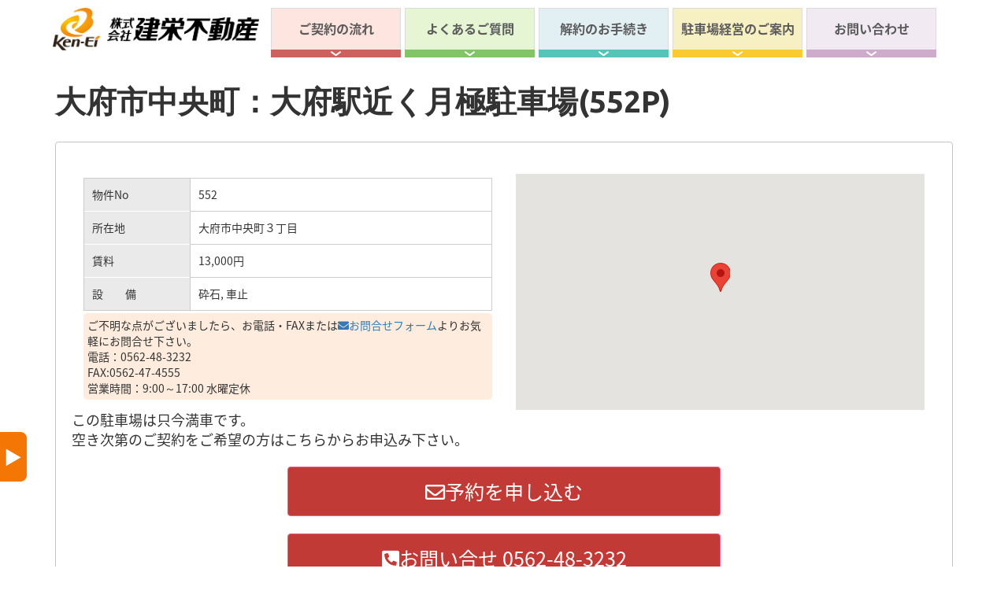

--- FILE ---
content_type: text/html; charset=UTF-8
request_url: https://ken-ei2.com/properties/%E5%A4%A7%E5%BA%9C%E5%B8%82%E4%B8%AD%E5%A4%AE%E7%94%BA%EF%BC%9A%E5%A4%A7%E5%BA%9C%E9%A7%85%E8%BF%91%E3%81%8F%E6%9C%88%E6%A5%B5%E9%A7%90%E8%BB%8A%E5%A0%B4552p/
body_size: 19081
content:
<!DOCTYPE html>
<html dir="ltr" lang="ja" prefix="og: https://ogp.me/ns#">
  <head>
    <meta charset="UTF-8" />
    <meta name="viewport" content="width=device-width, initial-scale=1">
    <link rel="profile" href="https://gmpg.org/xfn/11" />
    <link rel="pingback" href="https://ken-ei2.com/xmlrpc.php" />
    <link href="//netdna.bootstrapcdn.com/font-awesome/4.0.3/css/font-awesome.css" rel="stylesheet">
    <link rel="stylesheet" href="https://ken-ei2.com/wp-content/themes/wp-avalon/static/styles/smoothDivScroll.css">

	<title>大府市中央町：大府駅近く月極駐車場(552P) | 建栄不動産の月極駐車場検索</title>
	<style>img:is([sizes="auto" i], [sizes^="auto," i]) { contain-intrinsic-size: 3000px 1500px }</style>
	
		<!-- All in One SEO 4.9.1.1 - aioseo.com -->
	<meta name="robots" content="max-image-preview:large" />
	<link rel="canonical" href="https://ken-ei2.com/properties/%e5%a4%a7%e5%ba%9c%e5%b8%82%e4%b8%ad%e5%a4%ae%e7%94%ba%ef%bc%9a%e5%a4%a7%e5%ba%9c%e9%a7%85%e8%bf%91%e3%81%8f%e6%9c%88%e6%a5%b5%e9%a7%90%e8%bb%8a%e5%a0%b4552p/" />
	<meta name="generator" content="All in One SEO (AIOSEO) 4.9.1.1" />

		<!-- Google tag (gtag.js) -->
<script async src="https://www.googletagmanager.com/gtag/js?id=G-7CL76Z4FMX"></script>
<script>
  window.dataLayer = window.dataLayer || [];
  function gtag(){dataLayer.push(arguments);}
  gtag('js', new Date());

  gtag('config', 'G-7CL76Z4FMX');
  gtag('config', 'UA-146055296-1');
</script>
		<meta property="og:locale" content="ja_JP" />
		<meta property="og:site_name" content="建栄不動産の月極駐車場検索" />
		<meta property="og:type" content="article" />
		<meta property="og:title" content="大府市中央町：大府駅近く月極駐車場(552P) | 建栄不動産の月極駐車場検索" />
		<meta property="og:url" content="https://ken-ei2.com/properties/%e5%a4%a7%e5%ba%9c%e5%b8%82%e4%b8%ad%e5%a4%ae%e7%94%ba%ef%bc%9a%e5%a4%a7%e5%ba%9c%e9%a7%85%e8%bf%91%e3%81%8f%e6%9c%88%e6%a5%b5%e9%a7%90%e8%bb%8a%e5%a0%b4552p/" />
		<meta property="og:image" content="https://ken-ei2.com/wp-content/uploads/2019/09/ogp.png" />
		<meta property="og:image:secure_url" content="https://ken-ei2.com/wp-content/uploads/2019/09/ogp.png" />
		<meta property="og:image:width" content="1280" />
		<meta property="og:image:height" content="720" />
		<meta property="article:published_time" content="2020-10-19T03:27:12+00:00" />
		<meta property="article:modified_time" content="2025-03-28T02:21:11+00:00" />
		<meta property="article:publisher" content="https://www.facebook.com/keneifudosan/" />
		<meta name="twitter:card" content="summary_large_image" />
		<meta name="twitter:title" content="大府市中央町：大府駅近く月極駐車場(552P) | 建栄不動産の月極駐車場検索" />
		<meta name="twitter:image" content="https://ken-ei2.com/wp-content/uploads/2019/09/ogp.png" />
		<!-- All in One SEO -->

<link rel='dns-prefetch' href='//maps.google.com' />
<link rel='dns-prefetch' href='//fonts.googleapis.com' />
<link rel="alternate" type="application/rss+xml" title="建栄不動産の月極駐車場検索 &raquo; フィード" href="https://ken-ei2.com/feed/" />
<link rel="alternate" type="application/rss+xml" title="建栄不動産の月極駐車場検索 &raquo; コメントフィード" href="https://ken-ei2.com/comments/feed/" />
<script type="text/javascript">
/* <![CDATA[ */
window._wpemojiSettings = {"baseUrl":"https:\/\/s.w.org\/images\/core\/emoji\/16.0.1\/72x72\/","ext":".png","svgUrl":"https:\/\/s.w.org\/images\/core\/emoji\/16.0.1\/svg\/","svgExt":".svg","source":{"concatemoji":"https:\/\/ken-ei2.com\/wp-includes\/js\/wp-emoji-release.min.js?ver=6.8.3"}};
/*! This file is auto-generated */
!function(s,n){var o,i,e;function c(e){try{var t={supportTests:e,timestamp:(new Date).valueOf()};sessionStorage.setItem(o,JSON.stringify(t))}catch(e){}}function p(e,t,n){e.clearRect(0,0,e.canvas.width,e.canvas.height),e.fillText(t,0,0);var t=new Uint32Array(e.getImageData(0,0,e.canvas.width,e.canvas.height).data),a=(e.clearRect(0,0,e.canvas.width,e.canvas.height),e.fillText(n,0,0),new Uint32Array(e.getImageData(0,0,e.canvas.width,e.canvas.height).data));return t.every(function(e,t){return e===a[t]})}function u(e,t){e.clearRect(0,0,e.canvas.width,e.canvas.height),e.fillText(t,0,0);for(var n=e.getImageData(16,16,1,1),a=0;a<n.data.length;a++)if(0!==n.data[a])return!1;return!0}function f(e,t,n,a){switch(t){case"flag":return n(e,"\ud83c\udff3\ufe0f\u200d\u26a7\ufe0f","\ud83c\udff3\ufe0f\u200b\u26a7\ufe0f")?!1:!n(e,"\ud83c\udde8\ud83c\uddf6","\ud83c\udde8\u200b\ud83c\uddf6")&&!n(e,"\ud83c\udff4\udb40\udc67\udb40\udc62\udb40\udc65\udb40\udc6e\udb40\udc67\udb40\udc7f","\ud83c\udff4\u200b\udb40\udc67\u200b\udb40\udc62\u200b\udb40\udc65\u200b\udb40\udc6e\u200b\udb40\udc67\u200b\udb40\udc7f");case"emoji":return!a(e,"\ud83e\udedf")}return!1}function g(e,t,n,a){var r="undefined"!=typeof WorkerGlobalScope&&self instanceof WorkerGlobalScope?new OffscreenCanvas(300,150):s.createElement("canvas"),o=r.getContext("2d",{willReadFrequently:!0}),i=(o.textBaseline="top",o.font="600 32px Arial",{});return e.forEach(function(e){i[e]=t(o,e,n,a)}),i}function t(e){var t=s.createElement("script");t.src=e,t.defer=!0,s.head.appendChild(t)}"undefined"!=typeof Promise&&(o="wpEmojiSettingsSupports",i=["flag","emoji"],n.supports={everything:!0,everythingExceptFlag:!0},e=new Promise(function(e){s.addEventListener("DOMContentLoaded",e,{once:!0})}),new Promise(function(t){var n=function(){try{var e=JSON.parse(sessionStorage.getItem(o));if("object"==typeof e&&"number"==typeof e.timestamp&&(new Date).valueOf()<e.timestamp+604800&&"object"==typeof e.supportTests)return e.supportTests}catch(e){}return null}();if(!n){if("undefined"!=typeof Worker&&"undefined"!=typeof OffscreenCanvas&&"undefined"!=typeof URL&&URL.createObjectURL&&"undefined"!=typeof Blob)try{var e="postMessage("+g.toString()+"("+[JSON.stringify(i),f.toString(),p.toString(),u.toString()].join(",")+"));",a=new Blob([e],{type:"text/javascript"}),r=new Worker(URL.createObjectURL(a),{name:"wpTestEmojiSupports"});return void(r.onmessage=function(e){c(n=e.data),r.terminate(),t(n)})}catch(e){}c(n=g(i,f,p,u))}t(n)}).then(function(e){for(var t in e)n.supports[t]=e[t],n.supports.everything=n.supports.everything&&n.supports[t],"flag"!==t&&(n.supports.everythingExceptFlag=n.supports.everythingExceptFlag&&n.supports[t]);n.supports.everythingExceptFlag=n.supports.everythingExceptFlag&&!n.supports.flag,n.DOMReady=!1,n.readyCallback=function(){n.DOMReady=!0}}).then(function(){return e}).then(function(){var e;n.supports.everything||(n.readyCallback(),(e=n.source||{}).concatemoji?t(e.concatemoji):e.wpemoji&&e.twemoji&&(t(e.twemoji),t(e.wpemoji)))}))}((window,document),window._wpemojiSettings);
/* ]]> */
</script>
<link rel='stylesheet' id='wp-property-supermap-css' href='https://ken-ei2.com/wp-content/plugins/wp-property-supermap/static/styles/wp-property-supermap.css?ver=6.8.3' type='text/css' media='all' />
<link rel='stylesheet' id='wp-property-frontend-css' href='https://ken-ei2.com/wp-content/themes/wp-avalon/wp_properties.css?ver=2.4.2' type='text/css' media='all' />
<link rel='stylesheet' id='wpp-jquery-fancybox-css-css' href='https://ken-ei2.com/wp-content/plugins/wp-property/static/scripts/fancybox/jquery.fancybox-1.3.4.css?ver=6.8.3' type='text/css' media='all' />
<link rel='stylesheet' id='jquery-ui-css' href='https://ken-ei2.com/wp-content/plugins/wp-property/static/styles/wpp.admin.jquery.ui.css?ver=6.8.3' type='text/css' media='all' />
<style id='wp-emoji-styles-inline-css' type='text/css'>

	img.wp-smiley, img.emoji {
		display: inline !important;
		border: none !important;
		box-shadow: none !important;
		height: 1em !important;
		width: 1em !important;
		margin: 0 0.07em !important;
		vertical-align: -0.1em !important;
		background: none !important;
		padding: 0 !important;
	}
</style>
<link rel='stylesheet' id='wp-block-library-css' href='https://ken-ei2.com/wp-includes/css/dist/block-library/style.min.css?ver=6.8.3' type='text/css' media='all' />
<style id='classic-theme-styles-inline-css' type='text/css'>
/*! This file is auto-generated */
.wp-block-button__link{color:#fff;background-color:#32373c;border-radius:9999px;box-shadow:none;text-decoration:none;padding:calc(.667em + 2px) calc(1.333em + 2px);font-size:1.125em}.wp-block-file__button{background:#32373c;color:#fff;text-decoration:none}
</style>
<link rel='stylesheet' id='aioseo/css/src/vue/standalone/blocks/table-of-contents/global.scss-css' href='https://ken-ei2.com/wp-content/plugins/all-in-one-seo-pack/dist/Lite/assets/css/table-of-contents/global.e90f6d47.css?ver=4.9.1.1' type='text/css' media='all' />
<style id='global-styles-inline-css' type='text/css'>
:root{--wp--preset--aspect-ratio--square: 1;--wp--preset--aspect-ratio--4-3: 4/3;--wp--preset--aspect-ratio--3-4: 3/4;--wp--preset--aspect-ratio--3-2: 3/2;--wp--preset--aspect-ratio--2-3: 2/3;--wp--preset--aspect-ratio--16-9: 16/9;--wp--preset--aspect-ratio--9-16: 9/16;--wp--preset--color--black: #000000;--wp--preset--color--cyan-bluish-gray: #abb8c3;--wp--preset--color--white: #ffffff;--wp--preset--color--pale-pink: #f78da7;--wp--preset--color--vivid-red: #cf2e2e;--wp--preset--color--luminous-vivid-orange: #ff6900;--wp--preset--color--luminous-vivid-amber: #fcb900;--wp--preset--color--light-green-cyan: #7bdcb5;--wp--preset--color--vivid-green-cyan: #00d084;--wp--preset--color--pale-cyan-blue: #8ed1fc;--wp--preset--color--vivid-cyan-blue: #0693e3;--wp--preset--color--vivid-purple: #9b51e0;--wp--preset--gradient--vivid-cyan-blue-to-vivid-purple: linear-gradient(135deg,rgba(6,147,227,1) 0%,rgb(155,81,224) 100%);--wp--preset--gradient--light-green-cyan-to-vivid-green-cyan: linear-gradient(135deg,rgb(122,220,180) 0%,rgb(0,208,130) 100%);--wp--preset--gradient--luminous-vivid-amber-to-luminous-vivid-orange: linear-gradient(135deg,rgba(252,185,0,1) 0%,rgba(255,105,0,1) 100%);--wp--preset--gradient--luminous-vivid-orange-to-vivid-red: linear-gradient(135deg,rgba(255,105,0,1) 0%,rgb(207,46,46) 100%);--wp--preset--gradient--very-light-gray-to-cyan-bluish-gray: linear-gradient(135deg,rgb(238,238,238) 0%,rgb(169,184,195) 100%);--wp--preset--gradient--cool-to-warm-spectrum: linear-gradient(135deg,rgb(74,234,220) 0%,rgb(151,120,209) 20%,rgb(207,42,186) 40%,rgb(238,44,130) 60%,rgb(251,105,98) 80%,rgb(254,248,76) 100%);--wp--preset--gradient--blush-light-purple: linear-gradient(135deg,rgb(255,206,236) 0%,rgb(152,150,240) 100%);--wp--preset--gradient--blush-bordeaux: linear-gradient(135deg,rgb(254,205,165) 0%,rgb(254,45,45) 50%,rgb(107,0,62) 100%);--wp--preset--gradient--luminous-dusk: linear-gradient(135deg,rgb(255,203,112) 0%,rgb(199,81,192) 50%,rgb(65,88,208) 100%);--wp--preset--gradient--pale-ocean: linear-gradient(135deg,rgb(255,245,203) 0%,rgb(182,227,212) 50%,rgb(51,167,181) 100%);--wp--preset--gradient--electric-grass: linear-gradient(135deg,rgb(202,248,128) 0%,rgb(113,206,126) 100%);--wp--preset--gradient--midnight: linear-gradient(135deg,rgb(2,3,129) 0%,rgb(40,116,252) 100%);--wp--preset--font-size--small: 13px;--wp--preset--font-size--medium: 20px;--wp--preset--font-size--large: 36px;--wp--preset--font-size--x-large: 42px;--wp--preset--spacing--20: 0.44rem;--wp--preset--spacing--30: 0.67rem;--wp--preset--spacing--40: 1rem;--wp--preset--spacing--50: 1.5rem;--wp--preset--spacing--60: 2.25rem;--wp--preset--spacing--70: 3.38rem;--wp--preset--spacing--80: 5.06rem;--wp--preset--shadow--natural: 6px 6px 9px rgba(0, 0, 0, 0.2);--wp--preset--shadow--deep: 12px 12px 50px rgba(0, 0, 0, 0.4);--wp--preset--shadow--sharp: 6px 6px 0px rgba(0, 0, 0, 0.2);--wp--preset--shadow--outlined: 6px 6px 0px -3px rgba(255, 255, 255, 1), 6px 6px rgba(0, 0, 0, 1);--wp--preset--shadow--crisp: 6px 6px 0px rgba(0, 0, 0, 1);}:where(.is-layout-flex){gap: 0.5em;}:where(.is-layout-grid){gap: 0.5em;}body .is-layout-flex{display: flex;}.is-layout-flex{flex-wrap: wrap;align-items: center;}.is-layout-flex > :is(*, div){margin: 0;}body .is-layout-grid{display: grid;}.is-layout-grid > :is(*, div){margin: 0;}:where(.wp-block-columns.is-layout-flex){gap: 2em;}:where(.wp-block-columns.is-layout-grid){gap: 2em;}:where(.wp-block-post-template.is-layout-flex){gap: 1.25em;}:where(.wp-block-post-template.is-layout-grid){gap: 1.25em;}.has-black-color{color: var(--wp--preset--color--black) !important;}.has-cyan-bluish-gray-color{color: var(--wp--preset--color--cyan-bluish-gray) !important;}.has-white-color{color: var(--wp--preset--color--white) !important;}.has-pale-pink-color{color: var(--wp--preset--color--pale-pink) !important;}.has-vivid-red-color{color: var(--wp--preset--color--vivid-red) !important;}.has-luminous-vivid-orange-color{color: var(--wp--preset--color--luminous-vivid-orange) !important;}.has-luminous-vivid-amber-color{color: var(--wp--preset--color--luminous-vivid-amber) !important;}.has-light-green-cyan-color{color: var(--wp--preset--color--light-green-cyan) !important;}.has-vivid-green-cyan-color{color: var(--wp--preset--color--vivid-green-cyan) !important;}.has-pale-cyan-blue-color{color: var(--wp--preset--color--pale-cyan-blue) !important;}.has-vivid-cyan-blue-color{color: var(--wp--preset--color--vivid-cyan-blue) !important;}.has-vivid-purple-color{color: var(--wp--preset--color--vivid-purple) !important;}.has-black-background-color{background-color: var(--wp--preset--color--black) !important;}.has-cyan-bluish-gray-background-color{background-color: var(--wp--preset--color--cyan-bluish-gray) !important;}.has-white-background-color{background-color: var(--wp--preset--color--white) !important;}.has-pale-pink-background-color{background-color: var(--wp--preset--color--pale-pink) !important;}.has-vivid-red-background-color{background-color: var(--wp--preset--color--vivid-red) !important;}.has-luminous-vivid-orange-background-color{background-color: var(--wp--preset--color--luminous-vivid-orange) !important;}.has-luminous-vivid-amber-background-color{background-color: var(--wp--preset--color--luminous-vivid-amber) !important;}.has-light-green-cyan-background-color{background-color: var(--wp--preset--color--light-green-cyan) !important;}.has-vivid-green-cyan-background-color{background-color: var(--wp--preset--color--vivid-green-cyan) !important;}.has-pale-cyan-blue-background-color{background-color: var(--wp--preset--color--pale-cyan-blue) !important;}.has-vivid-cyan-blue-background-color{background-color: var(--wp--preset--color--vivid-cyan-blue) !important;}.has-vivid-purple-background-color{background-color: var(--wp--preset--color--vivid-purple) !important;}.has-black-border-color{border-color: var(--wp--preset--color--black) !important;}.has-cyan-bluish-gray-border-color{border-color: var(--wp--preset--color--cyan-bluish-gray) !important;}.has-white-border-color{border-color: var(--wp--preset--color--white) !important;}.has-pale-pink-border-color{border-color: var(--wp--preset--color--pale-pink) !important;}.has-vivid-red-border-color{border-color: var(--wp--preset--color--vivid-red) !important;}.has-luminous-vivid-orange-border-color{border-color: var(--wp--preset--color--luminous-vivid-orange) !important;}.has-luminous-vivid-amber-border-color{border-color: var(--wp--preset--color--luminous-vivid-amber) !important;}.has-light-green-cyan-border-color{border-color: var(--wp--preset--color--light-green-cyan) !important;}.has-vivid-green-cyan-border-color{border-color: var(--wp--preset--color--vivid-green-cyan) !important;}.has-pale-cyan-blue-border-color{border-color: var(--wp--preset--color--pale-cyan-blue) !important;}.has-vivid-cyan-blue-border-color{border-color: var(--wp--preset--color--vivid-cyan-blue) !important;}.has-vivid-purple-border-color{border-color: var(--wp--preset--color--vivid-purple) !important;}.has-vivid-cyan-blue-to-vivid-purple-gradient-background{background: var(--wp--preset--gradient--vivid-cyan-blue-to-vivid-purple) !important;}.has-light-green-cyan-to-vivid-green-cyan-gradient-background{background: var(--wp--preset--gradient--light-green-cyan-to-vivid-green-cyan) !important;}.has-luminous-vivid-amber-to-luminous-vivid-orange-gradient-background{background: var(--wp--preset--gradient--luminous-vivid-amber-to-luminous-vivid-orange) !important;}.has-luminous-vivid-orange-to-vivid-red-gradient-background{background: var(--wp--preset--gradient--luminous-vivid-orange-to-vivid-red) !important;}.has-very-light-gray-to-cyan-bluish-gray-gradient-background{background: var(--wp--preset--gradient--very-light-gray-to-cyan-bluish-gray) !important;}.has-cool-to-warm-spectrum-gradient-background{background: var(--wp--preset--gradient--cool-to-warm-spectrum) !important;}.has-blush-light-purple-gradient-background{background: var(--wp--preset--gradient--blush-light-purple) !important;}.has-blush-bordeaux-gradient-background{background: var(--wp--preset--gradient--blush-bordeaux) !important;}.has-luminous-dusk-gradient-background{background: var(--wp--preset--gradient--luminous-dusk) !important;}.has-pale-ocean-gradient-background{background: var(--wp--preset--gradient--pale-ocean) !important;}.has-electric-grass-gradient-background{background: var(--wp--preset--gradient--electric-grass) !important;}.has-midnight-gradient-background{background: var(--wp--preset--gradient--midnight) !important;}.has-small-font-size{font-size: var(--wp--preset--font-size--small) !important;}.has-medium-font-size{font-size: var(--wp--preset--font-size--medium) !important;}.has-large-font-size{font-size: var(--wp--preset--font-size--large) !important;}.has-x-large-font-size{font-size: var(--wp--preset--font-size--x-large) !important;}
:where(.wp-block-post-template.is-layout-flex){gap: 1.25em;}:where(.wp-block-post-template.is-layout-grid){gap: 1.25em;}
:where(.wp-block-columns.is-layout-flex){gap: 2em;}:where(.wp-block-columns.is-layout-grid){gap: 2em;}
:root :where(.wp-block-pullquote){font-size: 1.5em;line-height: 1.6;}
</style>
<link rel='stylesheet' id='style-css' href='https://ken-ei2.com/wp-content/themes/wp-avalon/static/styles/style.css?ver=6.8.3' type='text/css' media='all' />
<link rel='stylesheet' id='default-widgets-styles-css' href='https://ken-ei2.com/wp-content/themes/wp-avalon/static/styles/default-widgets-styles.css?ver=6.8.3' type='text/css' media='all' />
<link rel='stylesheet' id='bootstrap.min-css' href='https://ken-ei2.com/wp-content/themes/wp-avalon/static/styles/bootstrap.min.css?ver=6.8.3' type='text/css' media='all' />
<link rel='stylesheet' id='bootstrap-select.min-css' href='https://ken-ei2.com/wp-content/themes/wp-avalon/static/styles/bootstrap-select.min.css?ver=6.8.3' type='text/css' media='all' />
<link rel='stylesheet' id='GoogleUbuntu-css' href='https://fonts.googleapis.com/css?family=Ubuntu%3A400%2C700%2C300%2C500&#038;subset=latin%2Ccyrillic-ext&#038;ver=6.8.3' type='text/css' media='all' />
<link rel='stylesheet' id='GooglePoppins-css' href='https://fonts.googleapis.com/css?family=Poppins%3A400%2C300%2C500%2C600%2C700&#038;ver=6.8.3' type='text/css' media='all' />
<script type="text/javascript" src="https://ken-ei2.com/wp-includes/js/jquery/jquery.min.js?ver=3.7.1" id="jquery-core-js"></script>
<script type="text/javascript" src="https://ken-ei2.com/wp-includes/js/jquery/jquery-migrate.min.js?ver=3.4.1" id="jquery-migrate-js"></script>
<script type="text/javascript" id="wpp-localization-js-extra">
/* <![CDATA[ */
var wpp_l10n = {"clone_property":"Clone Property","delete":"Delete","show":"Show","hide":"Hide","featured":"Featured","add_to_featured":"Add to Featured","undefined_error":"Undefined Error.","set_property_type_confirmation":"You are about to set ALL your Properties to the selected Property type. Are you sure?","processing":"Processing...","geo_attribute_usage":"Attention! This attribute (slug) is used by Google Validator and Address Display functionality. It is set automatically and can not be edited on Property Adding\/Updating page.","default_property_image":"Default Property Image","remove_image":"Remove Image","error_types_one":"Settings can't be saved. You need to enter at least one property type.","uploading":"Uploading","drop_file":"Drop files here to upload","upload_images":"Upload Image","cancel":"Cancel","fail":"Failed","dtables":{"first":"First","previous":"Previous","next":"Next","last":"Last","processing":"Processing...","show_menu_entries":"Show _MENU_ entries","no_m_records_found":"No matching records found","no_data_available":"No data available in table","loading":"Loading...","showing_entries":"Showing _START_ to _END_ of _TOTAL_ entries","showing_entries_null":"Showing o 0f 0.000000e+0ntries","filtered_from_total":"(filtered from _MAX_ total entries)","search":"Search:","display":"Display:","records":"records","all":"All"},"feps":{"unnamed_form":"Unnamed Form","form_could_not_be_removed_1":"Form could not be removed because of some server error.","form_could_not_be_removed_2":"Form could not be removed because form ID is undefined."},"fbtabs":{"unnamed_canvas":"Unnamed Canvas"},"attr_not_support_default":"Default Value not supported for this data entry.","are_you_sure":"Are you sure?","replace_all":"Replace all","replace_empty":"Replace only empty","_done":"Done!"};
var wpp = {"instance":{"request":[],"get":[],"post":[],"iframe_enabled":false,"ajax_url":"https:\/\/ken-ei2.com\/wp-admin\/admin-ajax.php","home_url":"https:\/\/ken-ei2.com","user_logged_in":"false","is_permalink":true,"settings":{"configuration":{"enable_comments":"false","enable_revisions":"true","exclude_from_regular_search_results":"false","base_slug":"properties","automatically_insert_overview":"false","do_not_override_search_result_page":"false","single_property":{"template":"property","page_template":"default"},"property_overview":{"sort_stats_by_groups":"false","show_true_as_image":"false","thumbnail_size":"tiny_thumb","pagination_type":"numeric","show_children":"true","fancybox_preview":"true","add_sort_by_title":"false","display_slideshow":"false"},"disable_widgets":{"wpp_sidebar_parking":"true"},"address_attribute":"location","google_maps_localization":"ja","google_maps_api":"AIzaSyCbtCowCn448JHFeWIS-65IqKf1RmUOf6Y","google_maps_api_server":"AIzaSyCbtCowCn448JHFeWIS-65IqKf1RmUOf6Y","phone_number":"0562-48-3232","autoload_css":"true","enable_legacy_features":"false","allow_parent_deep_depth":"false","disable_wordpress_postmeta_cache":"false","developer_mode":"false","auto_delete_attachments":"false","automatically_regenerate_thumbnail":"true","pre_release_update":"false","using_fancybox":"false","default_image":{"default":{"url":"","id":""},"types":{"parking":{"url":"","id":""}}},"bottom_insert_pagenation":"true","single_property_view":{"map_image_type":"tiny_thumb","gm_zoom_level":"13"},"gm_zoom_level":"","google_maps":{"show_true_as_image":"false","infobox_settings":{"show_property_title":"false","show_direction_link":"true","do_not_show_child_properties":"false","show_child_property_attributes":"false","infowindow_styles":"default"},"infobox_attributes":["random_991","random_320","random_815"]},"display_address_format":"[city], [street_name],[street_number] ","area_dimensions":"sq. ft","currency_symbol":"\u5186","thousands_sep":",","currency_symbol_placement":"after","show_aggregated_value_as_average":"false","admin_ui":{"overview_table_thumbnail_size":"tiny_thumb"},"completely_hide_hidden_attributes_in_admin_ui":"false","feature_settings":{"supermap":{"hide_sidebar_thumb":"true","supermap_thumb":"thumbnail","markers":{"custom":{"file":"","name":"Custom"}},"default_marker":"","areas":{"example_area":{"name":"Example Area","paths":"","fillColor":"#a49b8a","fillOpacity":"0.5","strokeColor":"#a49b8a","hoverColor":""}},"property_type_markers":{"parking":""}}}},"image_sizes":{"map_thumb":{"width":"75","height":"75"},"tiny_thumb":{"width":"100","height":"100"},"sidebar_wide":{"width":"195","height":"130"},"slideshow":{"width":"640","height":"235"}},"property_stats":{"random_991":"\u99d0\u8eca\u5834\u30ca\u30f3\u30d0\u30fc","location":"\u6240\u5728\u5730","price":"\u8cc3\u3000\u3000\u6599","random_464":"\u8cc3\u6599\uff08\u8efd\u533a\u753b\uff09","random_288":"\u8cc3\u6599\uff08\u7802\u5229\u6577\u304d\uff09","random_492":"\u8cc3\u6599\uff08\u5099\u8003\u53c2\u7167\uff09","random_320":"\u7a7a\u304d\u72b6\u6cc1","random_108":"\u7a7a\u8eca\u4e88\u5b9a\u65e5","random_815":"\u8cc3\u3000\u3000\u6599","random_526":"\u6e80\u8eca\u306e\u5834\u5408\u4e88\u7d04"},"property_stats_groups":{"random_991":"","location":"","price":"main","random_464":"main","random_288":"main","random_492":"main","random_320":"","random_108":"","random_815":"","random_526":"","property_feature":"","community_feature":""},"sortable_attributes":["random_991","location","random_320","random_108","random_815","random_526"],"searchable_attributes":["random_991","location","random_320","property_feature","community_feature"],"searchable_attr_fields":{"random_991":"input","location":"input","price":"range_input","random_464":"range_input","random_288":"range_input","random_492":"range_input","random_320":"multi_checkbox","random_108":"range_date","random_815":"range_input","random_526":"multi_checkbox","property_feature":"multi_checkbox","community_feature":"dropdown"},"predefined_search_values":{"random_991":"","location":"","price":"","random_464":"","random_288":"","random_492":"","random_320":"","random_108":"","random_815":"","random_526":""},"admin_attr_fields":{"random_991":"input","location":"input","price":"currency","random_464":"currency","random_288":"currency","random_492":"currency","random_320":"radio","random_108":"date","random_815":"input","random_526":"radio"},"predefined_values":{"random_991":"","location":"","price":"","random_464":"","random_288":"","random_492":"","random_320":"\u6e80\u8eca,\u7a7a\u8eca\u3042\u308a,\u7a7a\u8eca\u4e88\u5b9a","random_108":"","random_815":"","random_526":"\u53ef\u80fd,\u4e0d\u53ef"},"default_values":{"random_991":"","location":"","price":"","random_464":"","random_288":"","random_492":"","random_815":""},"property_meta":{"lease_terms":"\u5951\u7d04\u6761\u4ef6","random_121":"\u5099\u3000\u3000\u8003"},"property_types":{"parking":"\u99d0\u8eca\u5834"},"searchable_property_types":["parking"],"location_matters":["parking"],"property_groups":{"main":{"name":"\u8cc3\u6599","color":"#bdd6ff"}},"hidden_attributes":[],"property_inheritance":{"floorplan":["street_number","route","state","postal_code","location","display_address","address_is_formatted"]},"name":"WP-Property","version":"2.4.2","domain":"wpp","default_coords":{"latitude":"57.7973333","longitude":"12.0502107"},"geo_type_attributes":["formatted_address","street_number","route","district","city","county","state","state_code","country","country_code","postal_code"],"images":{"map_icon_shadow":"https:\/\/ken-ei2.com\/wp-content\/plugins\/wp-property\/static\/images\/map_icon_shadow.png"},"descriptions":{"descriptions":{"property_type":"The Property type will determine the layout.","custom_attribute_overview":"Customize what appears in search results in the attribute section.  For example: 1bed, 2baths, area varies slightly.","tagline":"Will appear on overview pages and on top of every listing page."}},"prop_std_att":{"pdf":{"price":{"label":"Price","notice":""},"address":{"label":"Address","notice":"This attribute will be used for automatic geolocation."},"bedrooms":{"label":"Bedrooms","notice":""},"bathrooms":{"label":"Bathrooms","notice":""},"living_space_size":{"label":"Living Space size Sq ft","notice":""},"features":{"label":"Features","notice":""},"community_features":{"label":"Community Features","notice":""}},"importer":{"total_rooms":{"label":"Total Rooms","notice":""},"year_built":{"label":"Year Built","notice":""},"no_of_floors":{"label":"No. of Floors","notice":""},"lot_size_acres":{"label":"Lot size, acres","notice":""},"neighborhood":{"label":"Neighborhood (term)","notice":""},"fees":{"label":"Fees","notice":""},"status":{"label":"Status","notice":""}}},"prop_std_att_mapped":[],"prop_std_att_mapsto":[],"property_assistant":{"default_atts":{"tagline":"Tagline","location":"Address","city":"City","price":"Price","year_built":"Year Built","fees":"Fees"},"residential":{"bedrooms":"Bedrooms","bathrooms":"Bathrooms","total_rooms":"Total Rooms","living_space":"Living space"},"commercial":{"business_purpose":"Business Purpose"},"land":{"lot_size":"Lot Size"}},"search_conversions":{"bedrooms":{"Studio":"0.5"}},"attributes":{"types":{"input":"Short Text","textarea":"Textarea","checkbox":"Checkbox","datetime":"Date and Time","currency":"Currency","number":"Number","wysiwyg":"Text Editor","dropdown":"Dropdown Selection","select_advanced":"Advanced Dropdown","multi_checkbox":"Multi-Checkbox","radio":"Radio","url":"URL","oembed":"Oembed","date":"Date picker","time":"Time picker","color":"Color picker","image_advanced":"Image upload","file_advanced":"Files upload","file_input":"File URL"},"searchable":{"input":["input"],"textarea":["input"],"wysiwyg":["input"],"dropdown":["dropdown","multicheckbox"],"select_advanced":["dropdown","multicheckbox"],"checkbox":["checkbox"],"multi_checkbox":["input","dropdown","multicheckbox"],"radio":["dropdown","multicheckbox"],"number":["input","dropdown","range_input","range_dropdown","advanced_range_dropdown"],"currency":["input","dropdown","range_input","range_dropdown","advanced_range_dropdown"],"url":["input"],"date":["range_date"]},"default":{"input":"text","number":"text","currency":"text","url":"text","oembed":"text","textarea":"textarea","wysiwyg":"textarea"},"multiple":["categorical-term","multi_checkbox","image_advanced","file_advanced","image_upload"]},"numeric_attributes":["price","random_464","random_288","random_492"],"currency_attributes":["price","random_464","random_288","random_492"],"taxonomies":{"property_feature":{"default":false,"readonly":false,"system":false,"meta":false,"hidden":false,"unique":false,"label":"\u8a2d\u3000\u3000\u5099","labels":[],"public":true,"hierarchical":false,"show_in_menu":false,"add_native_mtbox":false,"show_in_nav_menus":true,"admin_searchable":false,"show_tagcloud":true,"rich_taxonomy":false,"capabilities":{"manage_terms":"manage_wpp_categories","edit_terms":"manage_wpp_categories","delete_terms":"manage_wpp_categories","assign_terms":"manage_wpp_categories"},"rewrite":{"slug":"property_feature"}},"community_feature":{"default":true,"readonly":false,"system":false,"meta":false,"hidden":false,"unique":false,"label":"Community Features","labels":[],"public":true,"hierarchical":false,"show_in_menu":false,"add_native_mtbox":true,"show_in_nav_menus":true,"admin_searchable":false,"show_tagcloud":true,"rich_taxonomy":false,"capabilities":{"manage_terms":"manage_wpp_categories","edit_terms":"manage_wpp_categories","delete_terms":"manage_wpp_categories","assign_terms":"manage_wpp_categories"},"rewrite":{"slug":"community_feature"}}},"labels":{"name":"Properties","all_items":"All Properties","singular_name":"Property","add_new":"Add Property","add_new_item":"Add New Property","edit_item":"Edit Property","new_item":"New Property","view_item":"View Property","search_items":"Search Properties","not_found":"No properties found","not_found_in_trash":"No properties found in Trash","parent_item_colon":""}}}};
/* ]]> */
</script>
<script type="text/javascript" src="https://ken-ei2.com/wp-content/plugins/wp-property/static/scripts/l10n.js?ver=2.4.2" id="wpp-localization-js"></script>
<script type="text/javascript" src="https://ken-ei2.com/wp-includes/js/jquery/ui/core.min.js?ver=1.13.3" id="jquery-ui-core-js"></script>
<script type="text/javascript" src="https://ken-ei2.com/wp-includes/js/jquery/ui/tabs.min.js?ver=1.13.3" id="jquery-ui-tabs-js"></script>
<script type="text/javascript" src="https://ken-ei2.com/wp-includes/js/jquery/ui/mouse.min.js?ver=1.13.3" id="jquery-ui-mouse-js"></script>
<script type="text/javascript" src="https://ken-ei2.com/wp-includes/js/jquery/ui/sortable.min.js?ver=1.13.3" id="jquery-ui-sortable-js"></script>
<script type="text/javascript" src="https://ken-ei2.com/wp-content/plugins/wp-property/static/scripts/wpp.global.js?ver=2.4.2" id="wp-property-global-js"></script>
<script type="text/javascript" src="https://ken-ei2.com/wp-content/themes/wp-avalon/static/scripts/bootstrap.min.js?ver=3.3.6" id="bootstrap.min-js"></script>
<script type="text/javascript" src="https://ken-ei2.com/wp-content/themes/wp-avalon/static/scripts/bootstrap-select.min.js?ver=6.8.3" id="bootstrap-select.min-js"></script>
<script type="text/javascript" id="wp-avalon-js-extra">
/* <![CDATA[ */
var avalon_ajax = {"ajaxurl":"https:\/\/ken-ei2.com\/wp-admin\/admin-ajax.php"};
/* ]]> */
</script>
<script type="text/javascript" src="https://ken-ei2.com/wp-content/themes/wp-avalon/static/scripts/wp-avalon.js?ver=6.8.3" id="wp-avalon-js"></script>
<script type="text/javascript" src="https://ken-ei2.com/wp-content/themes/wp-avalon/static/scripts/jquery.flip.min.js?ver=6.8.3" id="jquery.flip.min-js"></script>
<script type="text/javascript" src="https://maps.google.com/maps/api/js?key=AIzaSyCbtCowCn448JHFeWIS-65IqKf1RmUOf6Y&amp;ver=6.8.3" id="google-maps-js"></script>
<script type="text/javascript" src="https://ken-ei2.com/wp-content/plugins/wp-property/static/scripts/fancybox/jquery.fancybox-1.3.4.pack.js?ver=1.7.3" id="wpp-jquery-fancybox-js"></script>
<script type="text/javascript" src="https://ken-ei2.com/wp-content/plugins/wp-property/static/scripts/jquery.address-1.5.js?ver=6.8.3" id="wpp-jquery-address-js"></script>
<script type="text/javascript" src="https://ken-ei2.com/wp-content/plugins/wp-property/static/scripts/jquery.scrollTo-min.js?ver=6.8.3" id="wpp-jquery-scrollTo-js"></script>
<script type="text/javascript" src="https://ken-ei2.com/wp-content/plugins/wp-property/static/scripts/swiper.jquery.min.js?ver=1.7.3" id="wpp-jquery-swiper-js"></script>
<link rel="https://api.w.org/" href="https://ken-ei2.com/wp-json/" /><link rel="EditURI" type="application/rsd+xml" title="RSD" href="https://ken-ei2.com/xmlrpc.php?rsd" />
<meta name="generator" content="WordPress 6.8.3" />
<link rel='shortlink' href='https://ken-ei2.com/?p=2239' />
<link rel="alternate" title="oEmbed (JSON)" type="application/json+oembed" href="https://ken-ei2.com/wp-json/oembed/1.0/embed?url=https%3A%2F%2Fken-ei2.com%2Fproperties%2F%25e5%25a4%25a7%25e5%25ba%259c%25e5%25b8%2582%25e4%25b8%25ad%25e5%25a4%25ae%25e7%2594%25ba%25ef%25bc%259a%25e5%25a4%25a7%25e5%25ba%259c%25e9%25a7%2585%25e8%25bf%2591%25e3%2581%258f%25e6%259c%2588%25e6%25a5%25b5%25e9%25a7%2590%25e8%25bb%258a%25e5%25a0%25b4552p%2F" />
<link rel="alternate" title="oEmbed (XML)" type="text/xml+oembed" href="https://ken-ei2.com/wp-json/oembed/1.0/embed?url=https%3A%2F%2Fken-ei2.com%2Fproperties%2F%25e5%25a4%25a7%25e5%25ba%259c%25e5%25b8%2582%25e4%25b8%25ad%25e5%25a4%25ae%25e7%2594%25ba%25ef%25bc%259a%25e5%25a4%25a7%25e5%25ba%259c%25e9%25a7%2585%25e8%25bf%2591%25e3%2581%258f%25e6%259c%2588%25e6%25a5%25b5%25e9%25a7%2590%25e8%25bb%258a%25e5%25a0%25b4552p%2F&#038;format=xml" />
<!-- start Simple Custom CSS and JS -->
<style type="text/css">
/************************************
** フッターメニュー
************************************/
#footer-menu ul {
	text-align: center;
	margin: 10px;
	padding: 0;
	font-size: .8em;
}

#footer-menu ul li {
	display: inline;
	list-style: outside none none;
}

#footer-menu ul li::before {
	content: "|";
	padding: 0 0.6em;
}

#footer-menu ul li:first-child::before{
	content: "";
	padding: 0;
}

#footer-menu ul .sub-menu{
	display: none;
}
</style>
<!-- end Simple Custom CSS and JS -->
<!-- start Simple Custom CSS and JS -->
<style type="text/css">
#upper-map-widget-area,#upper-search-widget-area,#under-search-widget-area {

}

.saru-box2 {
    padding: 0.5em 1em;
    margin: 2em 0;
    font-weight: bold;
    color: #6091d3;/*文字色*/
    background: #FFF;
    border: solid 3px #6091d3;/*線*/
    border-radius: 10px;/*角の丸み*/
}

.saru-box15 {
    padding: 0.2em 0.5em;
    margin: 2em 0;
    color: #565656;
    background: #ffeaea;
    box-shadow: 0px 0px 0px 10px #ffeaea;
    border: dashed 2px #ffc3c3;
    border-radius: 8px;
}
.saru-box15 p {
    margin: 0; 
    padding: 0;
}

.saru-box22{
    padding: 0.5em 1em;
    margin: 1em 0;
    background: #f4f4f4;
    border-left: solid 6px #5bb7ae;
    box-shadow: 0px 2px 3px rgba(0, 0, 0, 0.33);
}
.saru-box22 p {
    margin: 0; 
    padding: 0;
}
.saru-box27 {
    position: relative;
    margin: 2em 0;
    padding: 0.5em 1em;
    border: solid 3px #62c1ce;
  	background:#fff;
}
.saru-box27 .box-title {
    position: absolute;
    display: inline-block;
    top: -27px;
    left: -3px;
    padding: 0 9px;
    height: 25px;
    line-height: 25px;
    font-size: 17px;
    background: #62c1ce;
    color: #ffffff;
    font-weight: bold;
    border-radius: 5px 5px 0 0;
}
.saru-box27 p {
    margin: 0; 
    padding: 0;
}</style>
<!-- end Simple Custom CSS and JS -->
<!-- start Simple Custom CSS and JS -->
<style type="text/css">
/* Add your CSS code here.

For example:
.example {
    color: red;
}

For brushing up on your CSS knowledge, check out http://www.w3schools.com/css/css_syntax.asp

End of comment */ 

@media only screen and (min-width: 768px) {
	dl.kn_propform {
		background: #eaeaea;
	}
  
	dl.kn_propform dt {
		border-top: 1px solid #fff;
	}
  
  	dl.kn_propform dt:first-of-type {
		border-top: none;
	}

	dl.kn_propform dd {
		background: #fff;
	}
}

</style>
<!-- end Simple Custom CSS and JS -->
<!-- start Simple Custom CSS and JS -->
<style type="text/css">
dt {
    background-color: #AEDC9A;
    border-bottom: solid 1px #fff;
    margin-bottom: 1px;
    padding: 10px;
    color: #333;
    cursor: pointer;
    position: relative;
}
 

dt:before {
  display: block;
  content: "";
  position: absolute;
  -webkit-transform: rotate(45deg);
  transform: rotate(45deg);
  top: 50%;
  right: 15px;
  width: 10px;
  height: 10px;
  margin-top: -8px;
  background: #FFF;
}
 

dt:after {
  display: block;
  content: "";
  position: absolute;
  -webkit-transform: rotate(45deg);
  transform: rotate(45deg);
  top: 50%;
  right: 15px;
  width: 10px;
  height: 10px;
  margin-top: -13px;
  background: #AEDC9A;
}
 

dt.active:before {
  margin-top: -2px;
}
 

dt.active:after {
  margin-top: 3px;
}
 
dd {
    background-color: #F2F2F2;
    border-bottom: solid 1px #D6D6D6;
    padding: 8px 0 8px 24px;
}

</style>
<!-- end Simple Custom CSS and JS -->
<!-- start Simple Custom CSS and JS -->
<script type="text/javascript">
jQuery(function() {
jQuery('.random_991').change(function(){
var text  = jQuery(this).val();
var hen = text.replace(/[Ａ-Ｚａ-ｚ０-９]/g,function(s){
          return String.fromCharCode(s.charCodeAt(0)-0xFEE0);
          });
jQuery(this).val(hen);
});
  
  
jQuery('.wpp_search_input_field_min').change(function(){
var text  = jQuery(this).val();
var hen = text.replace(/[Ａ-Ｚａ-ｚ０-９]/g,function(s){
          return String.fromCharCode(s.charCodeAt(0)-0xFEE0);
          });
jQuery(this).val(hen);
});
  
  
jQuery('.wpp_search_input_field_max').change(function(){
var text  = jQuery(this).val();
var hen = text.replace(/[Ａ-Ｚａ-ｚ０-９]/g,function(s){
          return String.fromCharCode(s.charCodeAt(0)-0xFEE0);
          });
jQuery(this).val(hen);
});
});


</script>
<!-- end Simple Custom CSS and JS -->
	<style>

		/* write your CSS code here */
	a.btn.keiyakubtn {
		max-width:550px;
}
@media screen and (min-width: 768px) {
a[href^="tel:"] {
pointer-events: none;
}
}
@media (max-width: 767px) { 
	a.btn.keiyakubtn {
		max-width:100% !important;
		font-size:1em !important;
		padding: .5em 0.5em !important;
}	
}
	</style>
	<style>

input[type=checkbox] {
    transform: scale(1.5) !important;
}

ul.faqArea {
	width:100%;
}
	</style>
  <style type="text/css">

    body header .container .navigation-box .navigation-wrapper {
      background-color: #ffffff;
    }

    body header .container .logotype a span {
      color: #333333;
    }

    body .footer .footer-area .logotype a span {
      color: #a7a7a7;
    }

    body header {
      background-color: #ffffff;
      border-bottom: 1px solid #ffffff;
      border-top: 1px solid #eaeaea;
    }

    body header .container .navigation-box .navigation-wrapper .nav-additional .na__wrapper {
      border-right: 1px solid #ffffff;
    }

    body header .container .navigation-box .navigation-wrapper .nav-additional .na__wrapper .additional-button {
      border-left: 1px solid #ffffff;
    }

    body .header-bar {
      background-color: #ffffff;
      border-bottom: 1px solid #ffffff;
    }

    body header .container .navigation-box .navigation-wrapper .nav-additional .na__wrapper .additional-button:hover,
    body header .container .navigation-box .navigation-wrapper .nav-additional .na__wrapper .additional-button.active {
      background-color: #ffffff;
    }

    body header .container .navigation-box .navigation-wrapper .site-header-menu .main-navigation ul li a {
      color: #333333;
    }

    body main.main-content .secondary-header {
      background-color: #ffffff    }

    body main.main-content .secondary-header .shi__blackout {
      background-color: #ffffff;
      opacity: 0;
    }

    body main.main-content .secondary-header h1.page-title {
      color: #FFF;
    }

    body main.main-content .secondary-header h3.page-tagline {
      color: #FFF;
    }

    body main.main-content .container .frontpage-avalon-features-area .featured-text-widget .ftw__title,
    body main.main-content .container .frontpage-property-description-area .featured-text-widget .ftw__title,
    body main.main-content .container .frontpage-overview-widget-area .fowa__container .property .property_div_box .wpp_overview_right_column .property_bottom,
    .wpp_property_overview_shortcode .wpp_grid_view.wpp_property_view_result .all-properties .property .property_div_box .wpp_overview_right_column .property_bottom {
      background-color: #ffffff;
    }

    .wpp_property_overview_shortcode .wpp_grid_view.wpp_property_view_result .all-properties .property .property_div_box .property_featured_label span,
    .wpp_property_overview_shortcode .wpp_grid_view.wpp_property_view_result .all-properties .property .property_div_box .wpp_overview_left_column .property_type_label {
      background-color: #ffffff;
    }

    body main.main-content .container .frontpage-about-us-area .aboutus-text-widget .atw__title,
    body main.main-content .container .frontpage-about-products-area .aboutus-text-widget .atw__title {
      background-color: #ffffff;
    }

    .widget.widget_wpp_property_overview .properties_pagination .wpp_pagination_buttons_wrapper .property-overview-navigation .pages ul li a,
    .wpp_widget.widget_wpp_property_overview .properties_pagination .wpp_pagination_buttons_wrapper .property-overview-navigation .pages ul li a,
    .widget.widget_wpp_property_overview .properties_pagination .wpp_pagination_buttons_wrapper .property-overview-navigation .pages ul li.current-page a,
    .wpp_widget.widget_wpp_property_overview .properties_pagination .wpp_pagination_buttons_wrapper .property-overview-navigation .pages ul li.current-page a,
    .widget.widget_wpp_property_overview .properties_pagination .wpp_pagination_buttons_wrapper .property-overview-navigation .first-page-btn a,
    .wpp_widget.widget_wpp_property_overview .properties_pagination .wpp_pagination_buttons_wrapper .property-overview-navigation .first-page-btn a,
    .widget.widget_wpp_property_overview .properties_pagination .wpp_pagination_buttons_wrapper .property-overview-navigation .previous-page-btn a,
    .wpp_widget.widget_wpp_property_overview .properties_pagination .wpp_pagination_buttons_wrapper .property-overview-navigation .previous-page-btn a,
    .widget.widget_wpp_property_overview .properties_pagination .wpp_pagination_buttons_wrapper .property-overview-navigation .next-page-btn a,
    .wpp_widget.widget_wpp_property_overview .properties_pagination .wpp_pagination_buttons_wrapper .property-overview-navigation .next-page-btn a,
    .widget.widget_wpp_property_overview .properties_pagination .wpp_pagination_buttons_wrapper .property-overview-navigation .last-page-btn a,
    .wpp_widget.widget_wpp_property_overview .properties_pagination .wpp_pagination_buttons_wrapper .property-overview-navigation .last-page-btn a,
    .widget.widget_wpp_property_overview .properties_pagination .wpp_pagination_slider_wrapper .wpp_pagination_button,
    .wpp_widget.widget_wpp_property_overview .properties_pagination .wpp_pagination_slider_wrapper .wpp_pagination_button,
    .wpp_property_overview_shortcode .properties_pagination .wpp_property_results_options .wpp_sorter_options .wpp_sortable_link,
    .wpp_property_overview_shortcode .properties_pagination .wpp_pagination_slider_wrapper .wpp_pagination_button {
      background-color: #82d0e1;
      color: #666666;
    }

    body a.reg_link,
    body .btn-primary,
    body .header-bar #loginform p #wp-submit,
    .wpp_property_overview_shortcode .properties_pagination .wpp_pagination_buttons_wrapper.pagination-numeric ul.property-overview-navigation .first-page-btn a,
    .wpp_property_overview_shortcode .properties_pagination .wpp_pagination_buttons_wrapper.pagination-numeric ul.property-overview-navigation .previous-page-btn a,
    .wpp_property_overview_shortcode .properties_pagination .wpp_pagination_buttons_wrapper.pagination-numeric ul.property-overview-navigation .next-page-btn a,
    .wpp_property_overview_shortcode .properties_pagination .wpp_pagination_buttons_wrapper.pagination-numeric ul.property-overview-navigation .last-page-btn a,
    .wpp_property_overview_shortcode .properties_pagination .wpp_pagination_buttons_wrapper.pagination-numeric ul.property-overview-navigation .pages ul li a,
    body main.main-content .secondary-header .container .welcome-text-box .welcome-box-property-search .wpp_shortcode_search_form .wpp_search_elements > li.submit .submit,
    body main.main-content .container .frontpage-focus-widget-area .ffwa__container > div .ffwa__box .ffwa__bottom .ffwa__button a,
    .widget.widget_featuredpropertieswidget .view-all .btn,
    .wpp_widget.widget_featuredpropertieswidget .view-all .btn,
    .widget.widget_latestpropertieswidget .view-all .btn,
    .wpp_widget.widget_latestpropertieswidget .view-all .btn,
    .widget.widget_featuredpropertieswidget .property_widget_block .more .btn.btn-info,
    .wpp_widget.widget_featuredpropertieswidget .property_widget_block .more .btn.btn-info,
    .widget.widget_latestpropertieswidget .property_widget_block .more .btn.btn-info,
    .wpp_widget.widget_latestpropertieswidget .property_widget_block .more .btn.btn-info,
    body .wpp_feps_login_box .line .login_link .lost_pass_link,
    body main.main-content .container .content article .wpp_supermap_wrapper .super_map .gm-style #infowindow .infowindow_box .infowindow_right .ir__directions a, body main.main-content .container .content article .wpp_supermap_wrapper .super_map .gm-style-iw #infowindow .infowindow_box .infowindow_right .ir__directions a,
    body .btn-info,
    body a.btn-info,
    body .btn.btn-info,
    body a.btn.btn-info,
    body main.main-content .container .frontpage-headlights .fh__box .fhb__more .fhb__more_button,
    body main.main-content .container .frontpage-headlights .view-more-headlights .view-more-headlights-button,
    body main.main-content .container .content article .wpp_feps_form ul.feps_property_input_fields .qq-upload-button,
    .wpp_property_overview_shortcode .wpp_row_view .property_div .wpp_overview_feps_column .wpp_overview_data li.actions ul li a.button,
    body main.main-content .container .content article .wpp_feps_sponsored_listing .wpp_feps_step_tabs li,
    body main.main-content .container .content article .wpp_supermap_wrapper .super_map_list .show_more.btn,
    body main.main-content .container .content article .wpp_supermap_wrapper .super_map_list .super_map_list_property .property_in_list ul li.supermap_list_view_property .btn-info,
    body main.main-content .container .frontpage-headlights-widget-area .fhwa__container > div .fhwa__box .fhwa__bottom .fhwa__button a,
    body input[type="button"],
    body input[type="submit"],
    body input.submit-btn,
    body button.submit-btn,
    body a.submit-btn,
    body span.submit-btn,
    body input.submit,
    body button.submit,
    body a.submit,
    body button[type="submit"],
    body input.wpp_feps_submit_form,
    body button.wpp_feps_submit_form,
    body a.wpp_feps_submit_form,
    body input.search_b,
    body button.search_b,
    body a.search_b,
    body input.show_more.btn,
    body button.show_more.btn,
    body a.show_more.btn,
    body p.view-all a.btn,
    body p.more a.btn {
      background-color: #ec7aa3;
      border-color: #ed5c91;
      color: #FFF;
    }

    body a.reg_link,
    body .btn-primary:hover,
    body .header-bar #loginform p #wp-submit:hover,
    .wpp_property_overview_shortcode .properties_pagination .wpp_pagination_buttons_wrapper.pagination-numeric ul.property-overview-navigation .first-page-btn a:hover,
    .wpp_property_overview_shortcode .properties_pagination .wpp_pagination_buttons_wrapper.pagination-numeric ul.property-overview-navigation .previous-page-btn a:hover,
    .wpp_property_overview_shortcode .properties_pagination .wpp_pagination_buttons_wrapper.pagination-numeric ul.property-overview-navigation .next-page-btn a:hover,
    .wpp_property_overview_shortcode .properties_pagination .wpp_pagination_buttons_wrapper.pagination-numeric ul.property-overview-navigation .last-page-btn a:hover,
    .wpp_property_overview_shortcode .properties_pagination .wpp_pagination_buttons_wrapper.pagination-numeric ul.property-overview-navigation .pages ul li a:hover,
    body main.main-content .secondary-header .container .welcome-text-box .welcome-box-property-search .wpp_shortcode_search_form .wpp_search_elements > li.submit .submit:hover,
    body main.main-content .container .frontpage-focus-widget-area .ffwa__container > div .ffwa__box .ffwa__bottom .ffwa__button a:hover,
    .widget.widget_featuredpropertieswidget .view-all .btn:hover,
    .wpp_widget.widget_featuredpropertieswidget .view-all .btn:hover,
    .widget.widget_latestpropertieswidget .view-all .btn:hover,
    .wpp_widget.widget_latestpropertieswidget .view-all .btn:hover,
    .widget.widget_featuredpropertieswidget .property_widget_block .more .btn.btn-info:hover,
    .wpp_widget.widget_featuredpropertieswidget .property_widget_block .more .btn.btn-info:hover,
    .widget.widget_latestpropertieswidget .property_widget_block .more .btn.btn-info:hover,
    .wpp_widget.widget_latestpropertieswidget .property_widget_block .more .btn.btn-info:hover,
    body .wpp_feps_login_box .line .login_link .lost_pass_link:hover,
    body main.main-content .container .content article .wpp_supermap_wrapper .super_map .gm-style #infowindow .infowindow_box .infowindow_right .ir__directions a, body main.main-content .container .content article .wpp_supermap_wrapper .super_map .gm-style-iw #infowindow .infowindow_box .infowindow_right .ir__directions a:hover,
    body .btn-info:hover,
    body a.btn-info:hover,
    body .btn.btn-info:hover,
    body a.btn.btn-info:hover,
    body main.main-content .container .frontpage-headlights .fh__box .fhb__more .fhb__more_button:hover,
    body main.main-content .container .frontpage-headlights .view-more-headlights .view-more-headlights-button:hover,
    body main.main-content .container .content article .wpp_feps_form ul.feps_property_input_fields .qq-upload-button:hover,
    .wpp_property_overview_shortcode .wpp_row_view .property_div .wpp_overview_feps_column .wpp_overview_data li.actions ul li a.button:hover,
    body main.main-content .container .content article .wpp_feps_sponsored_listing .wpp_feps_step_tabs li.active,
    body main.main-content .container .content article .wpp_supermap_wrapper .super_map_list .show_more.btn:hover,
    body main.main-content .container .content article .wpp_supermap_wrapper .super_map_list .super_map_list_property .property_in_list ul li.supermap_list_view_property .btn-info:hover,
    body main.main-content .container .frontpage-headlights-widget-area .fhwa__container > div .fhwa__box .fhwa__bottom .fhwa__button a:hover,
    body input[type="button"]:hover,
    body input[type="submit"]:hover,
    body input.submit-btn:hover,
    body button.submit-btn:hover,
    body a.submit-btn:hover,
    body span.submit-btn:hover,
    body input.submit:hover,
    body button.submit:hover,
    body a.submit:hover,
    body button[type="submit"]:hover,
    body input.wpp_feps_submit_form:hover,
    body button.wpp_feps_submit_form:hover,
    body a.wpp_feps_submit_form:hover,
    body input.search_b:hover,
    body button.search_b:hover,
    body a.search_b:hover,
    body input.show_more.btn:hover,
    body button.show_more.btn:hover,
    body a.show_more.btn:hover,
    body p.view-all a.btn:hover,
    body p.more a.btn:hover {
      background-color: #ed87ac;
      border-color: #ed6a9a;
      color: #FFF;
    }

    body a:not([class="btn"]),
    body a:not([class="btn-info"]) {
      color: #333333;
    }

    body a:not([class="btn"]):focus,
    body a:not([class="btn-info"]):focus,
    body a:not([class="btn-info"]):hover,
    body a:not([class="btn-info"]):hover {
      color: #0493f2;
    }

  </style>
  <link rel="icon" href="https://ken-ei2.com/wp-content/uploads/2019/08/cropped-favicon-32x32.png" sizes="32x32" />
<link rel="icon" href="https://ken-ei2.com/wp-content/uploads/2019/08/cropped-favicon-192x192.png" sizes="192x192" />
<link rel="apple-touch-icon" href="https://ken-ei2.com/wp-content/uploads/2019/08/cropped-favicon-180x180.png" />
<meta name="msapplication-TileImage" content="https://ken-ei2.com/wp-content/uploads/2019/08/cropped-favicon-270x270.png" />
		<style type="text/css" id="wp-custom-css">
			body {font-family: "Noto Sans Japanese","YuGothic","游ゴシック","メイリオ","Hiragino Kaku Gothic Pro",Meiryo,"ヒラギノ角ゴ Pro W3","MS PGothic","MS UI Gothic";}
.navigation-wrapper {background-color:#6f4c39;}
body header {
    background-color: #fff;
    position: fixed;
    top: 0px;
    width: 99.5%;
    z-index: 9999;
    border:none;
}

main.main-content {
    margin-top:50px;
}

#prop_info {
    background: #fff;
}		</style>
		  </head>

  <body class="wp-singular property-template-default single single-property postid-2239 wp-theme-wp-avalon">
    <div class="header-bar" id="login-bar" data-template="template-parts/header/header-bar">
  <div class="container">
    <button class="close-bar-box"></button>
    <div class="row">
      <div class="col-md-6">
        <div class="hb__loginform">
          <div class="row">
            <div class="col-md-6 col-md-offset-3">
              <div class="hb__title">Login form</div>
              <form name="loginform" id="loginform" action="https://ken-ei2.com/wp-login.php" method="post"><p class="login-username">
				<label for="user_login">ユーザー名またはメールアドレス</label>
				<input type="text" name="log" id="user_login" autocomplete="username" class="input" value="" size="20" />
			</p><p class="login-password">
				<label for="user_pass">パスワード</label>
				<input type="password" name="pwd" id="user_pass" autocomplete="current-password" spellcheck="false" class="input" value="" size="20" />
			</p><p class="login-remember"><label><input name="rememberme" type="checkbox" id="rememberme" value="forever" /> ログイン状態を保存する</label></p><p class="login-submit">
				<input type="submit" name="wp-submit" id="wp-submit" class="button button-primary" value="ログイン" />
				<input type="hidden" name="redirect_to" value="https://ken-ei2.com/properties/%E5%A4%A7%E5%BA%9C%E5%B8%82%E4%B8%AD%E5%A4%AE%E7%94%BA%EF%BC%9A%E5%A4%A7%E5%BA%9C%E9%A7%85%E8%BF%91%E3%81%8F%E6%9C%88%E6%A5%B5%E9%A7%90%E8%BB%8A%E5%A0%B4552p/" />
			</p></form>            </div>
          </div>
        </div>
      </div>
      <div class="col-md-6">
                  <div class="hb__title">Sorry, User can NOT register!</div>
              </div>
    </div>
  </div>
</div>    <header class="header">
      <div class="container">
        <div class="row">
          <div class="logotype col-md-3">
            <a href="https://ken-ei2.com" title="建栄不動産の月極駐車場検索" data-template="template-parts/header/header-logo"><img class="full_image_logo" style="margin-top: 0px" alt="Logo" src="https://ken-ei2.com/wp-content/uploads/2017/06/logo.png"></a>          </div>
          <div class="navigation-box col-md-9">
            <span class="nav-button">
              <span></span>
              <span></span>
              <span></span>
            </span>
            <div class="navigation-wrapper row">
              <div class="site-header-menu">
                <nav id="site-navigation" class="main-navigation" role="navigation" data-template="template-parts/navigation/navigation-default"><div class="menu-%e3%83%98%e3%83%83%e3%83%80%e3%83%bc%e3%83%a1%e3%83%8b%e3%83%a5%e3%83%bc-container"><ul id="menu-%e3%83%98%e3%83%83%e3%83%80%e3%83%bc%e3%83%a1%e3%83%8b%e3%83%a5%e3%83%bc" class="primary-menu"><li id="menu-item-90" class="menu-item menu-item-type-post_type menu-item-object-page menu-item-90"><a href="https://ken-ei2.com/guide/">ご契約の流れ</a></li>
<li id="menu-item-91" class="menu-item menu-item-type-post_type menu-item-object-page menu-item-91"><a href="https://ken-ei2.com/faq-2/">よくあるご質問</a></li>
<li id="menu-item-120" class="menu-item menu-item-type-post_type menu-item-object-page menu-item-120"><a href="https://ken-ei2.com/kaiyaku/">解約のお手続き</a></li>
<li id="menu-item-101" class="menu-item menu-item-type-post_type menu-item-object-page menu-item-101"><a href="https://ken-ei2.com/keiei/">駐車場経営のご案内</a></li>
<li id="menu-item-250" class="menu-item menu-item-type-post_type menu-item-object-page menu-item-250"><a href="https://ken-ei2.com/%e3%81%8a%e5%95%8f%e3%81%84%e5%90%88%e3%81%9b/">お問い合わせ</a></li>
</ul></div></nav><!-- .main-navigation -->              </div>
              <div class="nav-additional col-md-2">
                <div class="na__wrapper" data-template="template-parts/navigation/navigation-additional"></div>              </div>
            </div>
          </div>
        </div>
      </div>
    </header>
  <main class="main-content" role="main">
    
<div class="container">

        <div class="content col-md-12">
            <h1 class="page-title">大府市中央町：大府駅近く月極駐車場(552P)</h1><script src="https://kit.fontawesome.com/913704fe8d.js"></script>
<article id="post-2239" class="property-page-template post-2239 property type-property status-publish hentry property_feature-macadam property_feature-carstop"         data-template="template-parts/content/content-property">
    <meta http-equiv="Content-Type" content="text/html; charset=UTF-8"><script type="text/javascript">
        var map;
        var marker;
        var infowindow;

        jQuery(document).ready(function () {

            if (typeof jQuery.fn.fancybox == 'function') {
                jQuery("a.fancybox_image, .gallery-item a").fancybox({
                    'transitionIn': 'elastic',
                    'transitionOut': 'elastic',
                    'speedIn': 600,
                    'speedOut': 200,
                    'overlayShow': false
                });
            }

            if (typeof google == 'object') {
                initialize_this_map();
            } else {
                jQuery("#property_map").hide();
            }

        });


        function initialize_this_map() {
                        var styles = [{
                "featureType": "landscape",
                "stylers": [{"hue": "#FFBB00"}, {"saturation": 43.400000000000006}, {"lightness": 37.599999999999994}, {"gamma": 1}]
            }, {
                "featureType": "road.highway",
                "stylers": [{"hue": "#FFC200"}, {"saturation": -61.8}, {"lightness": 45.599999999999994}, {"gamma": 1}]
            }, {
                "featureType": "road.arterial",
                "stylers": [{"hue": "#FF0300"}, {"saturation": -100}, {"lightness": 51.19999999999999}, {"gamma": 1}]
            }, {
                "featureType": "road.local",
                "stylers": [{"hue": "#FF0300"}, {"saturation": -100}, {"lightness": 52}, {"gamma": 1}]
            }, {
                "featureType": "water",
                "stylers": [{"hue": "#0078FF"}, {"saturation": -13.200000000000003}, {"lightness": 2.4000000000000057}, {"gamma": 1}]
            }, {
                "featureType": "poi",
                "stylers": [{"hue": "#00FF6A"}, {"saturation": -1.0989010989011234}, {"lightness": 11.200000000000017}, {"gamma": 1}]
            }];
            var myOptions = {
                zoom: 17,
                center: new google.maps.LatLng(35.00991519984764,136.96291108731077),
            };

            map = new google.maps.Map(document.getElementById("property_map"), myOptions);

            map.setOptions({styles: styles});

            infowindow = new google.maps.InfoWindow({
                content: '  <div id=\"infowindow\" >    <div class=\"infowindow_box\">                      <div class=\"infowindow_left col-sm-4\">          <div class=\"il__image\">            <img class=\"no-photo\" src=\"https://ken-ei2.com/wp-content/themes/wp-avalon/static/images/no-avalible-property-image.png\" alt=\"\" />          </div>          <div class=\"il__title\">                                      <div class=\"property-title\"><a                href=\"https://ken-ei2.com/properties/%e5%a4%a7%e5%ba%9c%e5%b8%82%e4%b8%ad%e5%a4%ae%e7%94%ba%ef%bc%9a%e5%a4%a7%e5%ba%9c%e9%a7%85%e8%bf%91%e3%81%8f%e6%9c%88%e6%a5%b5%e9%a7%90%e8%bb%8a%e5%a0%b4552p/\">大府市中央町：大府駅近く月極駐車場(552P)</a>              </div>                                                        </div>        </div>            <div class=\"infowindow_right  col-sm-8                  \">                        <div class=\'ir__title\'>駐車場情報</div><dl class=\"ir__list\"><dt>駐車場ナンバー</dt><dd>552</dd><dt>空き状況</dt><dd>満車</dd><dt>賃　　料</dt><dd>13,000円</dd><dt>所在地</dt><dd>大府市中央町３丁目</dd></dl>          <div class=\"ir__directions\">            <a href=\"https://ken-ei2.com/properties/%e5%a4%a7%e5%ba%9c%e5%b8%82%e4%b8%ad%e5%a4%ae%e7%94%ba%ef%bc%9a%e5%a4%a7%e5%ba%9c%e9%a7%85%e8%bf%91%e3%81%8f%e6%9c%88%e6%a5%b5%e9%a7%90%e8%bb%8a%e5%a0%b4552p/\" target=\"_blank\">詳細表示</a>                      </div>              </div>    </div>  </div>  ',
                maxWidth: 500
            });

            marker = new google.maps.Marker({
                position: new google.maps.LatLng(35.00991519984764,136.96291108731077),
                map: map,
                title: '大府市中央町：大府駅近く月極駐車場(552P)',
                icon: ''
            });

            //google.maps.event.addListener(infowindow, 'domready', function () {
            //  document.getElementById('infowindow').parentNode.style.overflow = 'hidden';
            //  document.getElementById('infowindow').parentNode.parentNode.style.overflow = 'hidden';
            //});

            //setTimeout("infowindow.open(map,marker);", 1000);

                    }

    </script><meta name="GENERATOR" content="JustSystems Homepage Builder Version 18.0.13.0 for Windows">
    <div class="property-page-container clearfix">

        <div class="entry-content">

                            <div class="wpp_the_content"></div>
                <div class="col-sm-6">
                                            <dl class="kn_propform">
                                                            <dt>物件No</dt>
                                <dd>552</dd>
                                                                                        <dt>所在地</dt>
                                <dd>大府市中央町３丁目</dd>
                            
                            <dt>賃料</dt>
                            <dd>13,000円</dd>


                                                                                        
                                                                                                                                        <dt>設　　備</dt>
                                        <dd>砕石, 車止</dd>
                                                                                                                                                                    

                        </dl>

                                        <p class="kenei_info">
                        ご不明な点がございましたら、お電話・FAXまたは<a target="_blank" href="https://ken-ei2.com/otoiawase/?post_id=2239" style="color:#337ab7;"><i class="fa fa-envelope"></i>お問合せフォーム</a>よりお気軽にお問合せ下さい。<br>
                        電話：0562-48-3232<br>
                        FAX:0562-47-4555<br>
                        営業時間：9:00～17:00 水曜定休
                    </p>


                </div>
                <div class="col-sm-6">

                                            <div id="property_map" class=""
                             style="width:100%; height:300px"></div>
                    
                                    </div>

            
            <div class="col-lg-12 clearfix">
                                    <p>この駐車場は只今満車です。
                        
                        <br>空き次第のご契約をご希望の方はこちらからお申込み下さい。</p>
                    <a class="keiyakubtn btn" href="https://ken-ei2.com/yoyaku/?post_id=2239"><i class="far fa-envelope"></i>予約を申し込む</a>

                                                        <a class="keiyakubtn btn" href="tel:0562-48-3232"><i class="fas fa-phone-square-alt"></i>お問い合せ 0562-48-3232<br><span style="font-size:0.8em;">9:00～17:00（水曜除く）</span></a>
            </div>

        </div><!-- .entry-content -->
    </div><!-- .property-page-container -->
    <div id="topsearch_byform">
        <div class="widget"><div class="wpp_search_properties_widget"><span class="wpp_widget_no_title"></span><link rel='stylesheet' id='jquery-ui-core-css' href='https://ken-ei2.com/wp-content/plugins/wp-property/vendor/libraries/usabilitydynamics/lib-ui/static/styles/fields/jqueryui/jquery.ui.core.css?ver=1.8.17' type='text/css' media='all' />
<link rel='stylesheet' id='jquery-ui-theme-css' href='https://ken-ei2.com/wp-content/plugins/wp-property/vendor/libraries/usabilitydynamics/lib-ui/static/styles/fields/jqueryui/jquery.ui.theme.css?ver=1.8.17' type='text/css' media='all' />
<link rel='stylesheet' id='jquery-ui-datepicker-css' href='https://ken-ei2.com/wp-content/plugins/wp-property/vendor/libraries/usabilitydynamics/lib-ui/static/styles/fields/jqueryui/jquery.ui.datepicker.css?ver=1.8.17' type='text/css' media='all' />
<form action="https://ken-ei2.com/properties/" method="post"
            class="wpp_shortcode_search_form">
          <input type="hidden" name="wpp_search[pagination]" value="off"/>
  <input type="hidden" name="wpp_search[strict_search]" value="false"/>
<input type="hidden" name="wpp_search[property_type]" value="parking" /><ul class="wpp_search_elements">
      <li class="wpp_search_group wpp_group_not_a_group">
            <ul class="wpp_search_group wpp_group_not_a_group">
                  <li
            class="wpp_search_form_element seach_attribute_random_991  wpp_search_attribute_type_input ">
            
            <label for="wpp_search_element_3916"
                   class="wpp_search_label wpp_search_label_random_991">駐車場ナンバー<span
                class="wpp_search_post_label_colon">:</span></label>

            <div class="wpp_search_attribute_wrap">
                        <input id="wpp_search_element_3916" class="random_991 wpp_input wpp_input wpp_sortable wpp_searchable"
                 name="wpp_search[random_991]" value=""
                 placeholder="" type="text"/>
                      </div>
            <div class="clear"></div>
          </li>
                    <li
            class="wpp_search_form_element seach_attribute_location  wpp_search_attribute_type_input ">
            
            <label for="wpp_search_element_1289"
                   class="wpp_search_label wpp_search_label_location">所在地<span
                class="wpp_search_post_label_colon">:</span></label>

            <div class="wpp_search_attribute_wrap">
                        <input id="wpp_search_element_1289" class="location wpp_input wpp_input wpp_address_attribute wpp_sortable wpp_searchable"
                 name="wpp_search[location]" value=""
                 placeholder="" type="text"/>
                      </div>
            <div class="clear"></div>
          </li>
                    <li
            class="wpp_search_form_element seach_attribute_random_320  wpp_search_attribute_type_multi_checkbox ">
            
            <label for="wpp_search_element_2314"
                   class="wpp_search_label wpp_search_label_random_320">空き状況<span
                class="wpp_search_post_label_colon">:</span></label>

            <div class="wpp_search_attribute_wrap">
                        <ul id="wpp_multi_checkbox" class="wpp_multi_checkbox random_320 wpp_multi_checkbox wpp_radio wpp_sortable wpp_searchable">
                                        <li>
                <input
                  name="wpp_search[random_320][]"                   id="wpp_attribute_checkbox_12791" type="checkbox"
                  value="満車"/>
                <label for="wpp_attribute_checkbox_12791"
                       class="wpp_search_label_second_level">満車</label>
              </li>
                                        <li>
                <input
                  name="wpp_search[random_320][]"                   id="wpp_attribute_checkbox_67930" type="checkbox"
                  value="空車あり"/>
                <label for="wpp_attribute_checkbox_67930"
                       class="wpp_search_label_second_level">空車あり</label>
              </li>
                                        <li>
                <input
                  name="wpp_search[random_320][]"                   id="wpp_attribute_checkbox_40722" type="checkbox"
                  value="空車予定"/>
                <label for="wpp_attribute_checkbox_40722"
                       class="wpp_search_label_second_level">空車予定</label>
              </li>
                      </ul>
                      </div>
            <div class="clear"></div>
          </li>
                    <li
            class="wpp_search_form_element seach_attribute_property_feature  wpp_search_attribute_type_multi_checkbox ">
            
            <label for="wpp_search_element_5627"
                   class="wpp_search_label wpp_search_label_property_feature">設　　備<span
                class="wpp_search_post_label_colon">:</span></label>

            <div class="wpp_search_attribute_wrap">
                              <ul class="wpp_multi_checkbox taxonomy property_feature">
                                                          <li>
                      <input name="wpp_search[property_feature][]"  id="wpp_attribute_checkbox_94172" type="checkbox" value="2"/>
                      <label for="wpp_attribute_checkbox_94172" class="wpp_search_label_second_level">アスファルト</label>
                    </li>
                                                          <li>
                      <input name="wpp_search[property_feature][]"  id="wpp_attribute_checkbox_57592" type="checkbox" value="3"/>
                      <label for="wpp_attribute_checkbox_57592" class="wpp_search_label_second_level">砕石</label>
                    </li>
                                                          <li>
                      <input name="wpp_search[property_feature][]"  id="wpp_attribute_checkbox_22718" type="checkbox" value="4"/>
                      <label for="wpp_attribute_checkbox_22718" class="wpp_search_label_second_level">車止</label>
                    </li>
                                  </ul>
                            </div>
            <div class="clear"></div>
          </li>
                </ul>
      <div class="clear"></div>
    </li>
    <li class="wpp_search_form_element submit"><input type="submit" class="wpp_search_button submit btn btn-large"
                                                    value="Search"/>
  </li>
</ul>
</form><div class='cboth'></div></div></div>    </div>
    <div class="col-lg-12 clearfix" style="margin-top:20px;">
        <div class="content col-sm-6">
            <article class="frontpage-widgets" data-template="template-parts/content/content-front-page">
                <a href="https://ken-ei2.com/guide"><img src="https://ken-ei2.com/wp-content/themes/wp-avalon/images/bnr_nagare.jpg" width="100%" alt="ご契約までの流れ"/></a>
            </article>
        </div>
        <div class="content col-sm-6">
            <article class="frontpage-widgets" data-template="template-parts/content/content-front-page">
                <a href="https://ken-ei2.com/faq"><img src="https://ken-ei2.com/wp-content/themes/wp-avalon/images/bnr_faq.jpg" width="100%" alt="よくあるご質問"/></a>
            </article>
        </div>
    </div>

    
</article>    </div>

    
  </div>

  </main><!-- .main-content -->
<div id="stickytab"><a href="https://ken-ei2.com/faq/"></a></div>
<footer class="footer">
    <div class="footer-area">
	  <div id="footer-menu">
		  <div class="menu-%e3%83%95%e3%83%83%e3%82%bf%e3%83%bc%e3%83%a1%e3%83%8b%e3%83%a5%e3%83%bc-container"><ul id="menu-%e3%83%95%e3%83%83%e3%82%bf%e3%83%bc%e3%83%a1%e3%83%8b%e3%83%a5%e3%83%bc" class="menu"><li id="menu-item-1663" class="menu-item menu-item-type-post_type menu-item-object-page menu-item-1663"><a href="https://ken-ei2.com/guide/">ご契約の流れ</a></li>
<li id="menu-item-1664" class="menu-item menu-item-type-post_type menu-item-object-page menu-item-1664"><a href="https://ken-ei2.com/faq-2/">よくあるご質問</a></li>
<li id="menu-item-1665" class="menu-item menu-item-type-post_type menu-item-object-page menu-item-1665"><a href="https://ken-ei2.com/kaiyaku/">解約のお手続き</a></li>
<li id="menu-item-1666" class="menu-item menu-item-type-post_type menu-item-object-page menu-item-1666"><a href="https://ken-ei2.com/keiei/">駐車場経営のご案内</a></li>
<li id="menu-item-1667" class="menu-item menu-item-type-post_type menu-item-object-page menu-item-1667"><a href="https://ken-ei2.com/%e3%81%8a%e5%95%8f%e3%81%84%e5%90%88%e3%81%9b/">お問い合せ</a></li>
<li id="menu-item-1668" class="menu-item menu-item-type-post_type menu-item-object-page menu-item-privacy-policy menu-item-1668"><a rel="privacy-policy" href="https://ken-ei2.com/policy/">個人情報保護方針</a></li>
</ul></div>	  </div>
    <div class="container">
      <div class="row">
        <div class="logotype col-md-3">
          <a href="https://ken-ei2.com" title="建栄不動産の月極駐車場検索" data-template="template-parts/footer/footer-logo"><img class="full_image_logo" style="margin-top: 0px" alt="Logo" src="https://ken-ei2.com/wp-content/uploads/2017/06/logo.png"></a>        </div>
        <div class="copyrights col-md-6">
          <p>
            Copyright (C) ken-ei fudousan All rights reserved          </p>
        </div>
        <div class="socials col-md-3"></div>
      </div>
    </div>
  </div>
</footer>
<script type="speculationrules">
{"prefetch":[{"source":"document","where":{"and":[{"href_matches":"\/*"},{"not":{"href_matches":["\/wp-*.php","\/wp-admin\/*","\/wp-content\/uploads\/*","\/wp-content\/*","\/wp-content\/plugins\/*","\/wp-content\/themes\/wp-avalon\/*","\/*\\?(.+)"]}},{"not":{"selector_matches":"a[rel~=\"nofollow\"]"}},{"not":{"selector_matches":".no-prefetch, .no-prefetch a"}}]},"eagerness":"conservative"}]}
</script>
<script type="module"  src="https://ken-ei2.com/wp-content/plugins/all-in-one-seo-pack/dist/Lite/assets/table-of-contents.95d0dfce.js?ver=4.9.1.1" id="aioseo/js/src/vue/standalone/blocks/table-of-contents/frontend.js-js"></script>
<script type="text/javascript" src="https://ken-ei2.com/wp-includes/js/jquery/ui/slider.min.js?ver=1.13.3" id="jquery-ui-slider-js"></script>
<script type="text/javascript" src="https://ken-ei2.com/wp-content/plugins/wp-property/static/scripts/wp_properties.js?ver=2.4.2" id="wp-property-frontend-js"></script>
<script type="text/javascript" src="https://ken-ei2.com/wp-content/plugins/wp-property/static/scripts/jquery.number.format.js?ver=6.8.3" id="wpp-jquery-number-format-js"></script>
<script type="text/javascript" src="https://ken-ei2.com/wp-includes/js/jquery/ui/datepicker.min.js?ver=1.13.3" id="jquery-ui-datepicker-js"></script>
<script type="text/javascript" src="https://ken-ei2.com/wp-content/plugins/wp-property/vendor/libraries/usabilitydynamics/lib-ui/static/scripts/fields/date.js?ver=6.8.3" id="uisf-date-js"></script>
<!-- start Simple Custom CSS and JS -->
<script type="text/javascript">
jQuery(".accordion_dl dd").hide();
jQuery(".accordion_dl dt").click(function(){
    jQuery(this).toggleClass("active");   
    jQuery(this).siblings("dt").removeClass("active");
    jQuery(this).next("dd").slideToggle();
    jQuery(this).next("dd").siblings("dd").slideUp();
});


</script>
<!-- end Simple Custom CSS and JS -->
<script src="https://ken-ei2.com/wp-content/themes/wp-avalon/static/scripts/jquery-ui-1.10.3.custom.min.js"></script>
<script src="https://ken-ei2.com/wp-content/themes/wp-avalon/static/scripts/jquery.mousewheel.min.js"></script>
<script src="https://ken-ei2.com/wp-content/themes/wp-avalon/static/scripts/jquery.kinetic.min.js"></script>
<script src="https://ken-ei2.com/wp-content/themes/wp-avalon/static/scripts/jquery.smoothdivscroll-1.3-min.js"></script>


<script type="text/javascript">
	jQuery(document).ready(function () {
		jQuery("#makeMeScrollable").smoothDivScroll({
			mousewheelScrolling: "allDirections",
			autoScrollingInterval: 50,
			manualContinuousScrolling: false,
			autoScrollingDirection: "endlessLoopRight",
			autoScrollingMode: "always"
		});
	});
</script>
</body>
</html>

--- FILE ---
content_type: text/css
request_url: https://ken-ei2.com/wp-content/themes/wp-avalon/wp_properties.css?ver=2.4.2
body_size: 9362
content:
/*Fonts*/
.glyphicon-font {
  font-family: 'Glyphicons Halflings';
}
.ubuntu-font {
  font-family: 'Ubuntu', sans-serif;
}
/*Fonts*/
.placeholder::-webkit-input-placeholder {
  opacity: 0.7;
  filter: alpha(opacity=70);
}
.placeholder:-moz-placeholder {
  opacity: 0.7;
  filter: alpha(opacity=70);
}
.placeholder::-moz-placeholder {
  opacity: 0.7;
  filter: alpha(opacity=70);
}
.placeholder:-ms-input-placeholder {
  opacity: 0.7;
  filter: alpha(opacity=70);
}
.placeholder:focus::-webkit-input-placeholder {
  color: transparent;
  opacity: 0;
  filter: alpha(opacity=0);
}
.placeholder:focus:-moz-placeholder {
  color: transparent;
  opacity: 0;
  filter: alpha(opacity=0);
}
.placeholder:focus::-moz-placeholder {
  color: transparent;
  opacity: 0;
  filter: alpha(opacity=0);
}
.placeholder:focus:-ms-input-placeholder {
  color: transparent;
  opacity: 0;
  filter: alpha(opacity=0);
}
.clearfix:before {
  display: block;
  content: "";
  clear: both;
}
.clearfix:after {
  display: block;
  content: "";
  clear: both;
}
.clearfix-disable:before {
  display: none;
}
.clearfix-disable:after {
  display: none;
}
.default-input-style {
  display: block;
  width: 100%;
  height: 34px;
  padding: 6px 12px;
  font-size: 14px;
  line-height: 1.42857143;
  color: #555;
  background-color: #fff;
  background-image: none;
  border: 1px solid #ccc;
  border-radius: 4px;
  -webkit-box-shadow: inset 0 1px 1px rgba(0, 0, 0, 0.075);
  box-shadow: inset 0 1px 1px rgba(0, 0, 0, 0.075);
  -webkit-transition: border-color ease-in-out 0.15s, -webkit-box-shadow ease-in-out 0.15s;
  -o-transition: border-color ease-in-out 0.15s, box-shadow ease-in-out 0.15s;
  transition: border-color ease-in-out 0.15s, box-shadow ease-in-out 0.15s;
}
.default-input-style:focus {
  border-color: #66afe9;
  outline: 0;
  -webkit-box-shadow: inset 0 1px 1px rgba(0, 0, 0, 0.075), 0 0 8px rgba(102, 175, 233, 0.6);
  box-shadow: inset 0 1px 1px rgba(0, 0, 0, 0.075), 0 0 8px rgba(102, 175, 233, 0.6);
}
.submit-button-style {
  border-radius: 4px;
  -moz-border-radius: 4px;
  -webkit-border-radius: 4px;
  -khtml-border-radius: 4px;
  -webkit-transition: all 0.15s ease-in-out 0s;
  -moz-transition: all 0.15s ease-in-out 0s;
  -o-transition: all 0.15s ease-in-out 0s;
  transition: all 0.15s ease-in-out 0s;
  background-image: none;
  border: 1px solid transparent;
  cursor: pointer;
  display: inline-block;
  font-size: 14px;
  font-weight: 400;
  line-height: 1.42857;
  margin-bottom: 0;
  padding: 6px 12px;
  text-align: center;
  vertical-align: middle;
  white-space: nowrap;
  background-color: #19294c;
  border-color: #0b1a3a;
  color: #fff;
}
.submit-button-style:hover {
  background-color: #0b1a3a;
  border-color: #0b1a3a;
  color: #fff;
}
/* Property styles
----------------------------------------------------------------------------- */
.panel-grid-cell {
  word-wrap: break-word;
}
.wpp_property_overview_shortcode .properties_pagination {
  margin-bottom: 10px;
}
.wpp_property_overview_shortcode .properties_pagination .wpp_property_results_options {
  line-height: 30px;
  display: block;
}
.wpp_property_overview_shortcode .properties_pagination .wpp_property_results_options:before {
  display: block;
  content: "";
  clear: both;
}
.wpp_property_overview_shortcode .properties_pagination .wpp_property_results_options:after {
  display: block;
  content: "";
  clear: both;
}
.wpp_property_overview_shortcode .properties_pagination .wpp_property_results_options .wpp_property_results {
  font-weight: normal;
  display: block;
  float:none;
  width: 100%;
}
.wpp_property_overview_shortcode .properties_pagination .wpp_property_results_options .wpp_sorter_options {
  text-align: right;
  display: block;
  float: right;
  width: 100%;
}
.wpp_property_overview_shortcode .properties_pagination .wpp_property_results_options .wpp_sorter_options .wpp_sort_by_text {
  font-weight: normal;
  font-size: 12px;
}
.wpp_property_overview_shortcode .properties_pagination .wpp_property_results_options .wpp_sorter_options .wpp_sortable_link {
  cursor: pointer;
  display: inline-block;
  font-size: 12px;
  font-weight: 400;
  margin: 0 0 5px;
  padding: 10px 10px;
}
.wpp_property_overview_shortcode .properties_pagination .wpp_pagination_slider_wrapper {
  margin: 10px 0;
}
.wpp_property_overview_shortcode .properties_pagination .wpp_pagination_slider_wrapper:before {
  display: block;
  content: "";
  clear: both;
}
.wpp_property_overview_shortcode .properties_pagination .wpp_pagination_slider_wrapper:after {
  display: block;
  content: "";
  clear: both;
}
.wpp_property_overview_shortcode .properties_pagination .wpp_pagination_slider_wrapper .wpp_pagination_button {
  float: left;
  padding: 5px 10px;
  border-radius: 4px;
  -moz-border-radius: 4px;
  -webkit-border-radius: 4px;
  -khtml-border-radius: 4px;
  background-color: #19294c;
  color: #FFF;
  margin: 0 5px 0 0;
  cursor: pointer;
}
.wpp_property_overview_shortcode .properties_pagination .wpp_pagination_slider_wrapper .wpp_pagination_slider {
  background-color: #efefef;
  border: 1px solid #c6c7ca;
  border-radius: 2px;
  -moz-border-radius: 2px;
  -webkit-border-radius: 2px;
  -khtml-border-radius: 2px;
  box-shadow: inset 0 0 2px rgba(0, 0, 0, 0.15);
  -moz-box-shadow: inset 0 0 2px rgba(0, 0, 0, 0.15);
  -webkit-box-shadow: inset 0 0 2px rgba(0, 0, 0, 0.15);
  float: right;
  height: 10px;
  position: relative;
  top: 10px;
  width: auto;
}
.wpp_property_overview_shortcode .properties_pagination .wpp_pagination_slider_wrapper .wpp_pagination_slider .ui-slider-handle {
  -webkit-transition: left 0.15s ease-in-out 0s;
  -moz-transition: left 0.15s ease-in-out 0s;
  -o-transition: left 0.15s ease-in-out 0s;
  transition: left 0.15s ease-in-out 0s;
  margin-left: -15px;
  background-color: #FFF;
  border: 1px solid #c6c7ca;
  border-radius: 4px;
  -moz-border-radius: 4px;
  -webkit-border-radius: 4px;
  -khtml-border-radius: 4px;
  color: #414141;
  font-size: 12px;
  font-weight: 600;
  height: 31px;
  line-height: 29px;
  padding: 0 10px;
  position: absolute;
  top: -11px;
  cursor: pointer;
  width: auto;
}
.wpp_property_overview_shortcode .properties_pagination .wpp_pagination_buttons_wrapper.pagination-numeric ul.property-overview-navigation {
  margin: 0;
  padding: 0;
  list-style: none;
}
.wpp_property_overview_shortcode .properties_pagination .wpp_pagination_buttons_wrapper.pagination-numeric ul.property-overview-navigation .pages {
  margin-right: 10px;
  display: inline-block;
}
.wpp_property_overview_shortcode .properties_pagination .wpp_pagination_buttons_wrapper.pagination-numeric ul.property-overview-navigation .pages ul {
  margin: 0;
  padding: 0;
  list-style: none;
}
.wpp_property_overview_shortcode .properties_pagination .wpp_pagination_buttons_wrapper.pagination-numeric ul.property-overview-navigation .pages ul li {
  display: inline-block;
}
.wpp_property_overview_shortcode .properties_pagination .wpp_pagination_buttons_wrapper.pagination-numeric ul.property-overview-navigation .pages ul li a {
  background-color: #19294c;
  border: medium none;
  color: #fff;
  display: block;
  font-size: 14px;
  padding: 5px 10px;
  text-decoration: none;
  margin-bottom: 5px;
}
.wpp_property_overview_shortcode .properties_pagination .wpp_pagination_buttons_wrapper.pagination-numeric ul.property-overview-navigation .pages ul li.current-page a {
  font-weight: bold;
}
.wpp_property_overview_shortcode .properties_pagination .wpp_pagination_buttons_wrapper.pagination-numeric ul.property-overview-navigation .first-page-btn a,
.wpp_property_overview_shortcode .properties_pagination .wpp_pagination_buttons_wrapper.pagination-numeric ul.property-overview-navigation .previous-page-btn a,
.wpp_property_overview_shortcode .properties_pagination .wpp_pagination_buttons_wrapper.pagination-numeric ul.property-overview-navigation .next-page-btn a,
.wpp_property_overview_shortcode .properties_pagination .wpp_pagination_buttons_wrapper.pagination-numeric ul.property-overview-navigation .last-page-btn a {
  background-color: #19294c;
  border: medium none;
  color: #fff;
  display: block;
  font-size: 14px;
  padding: 5px 10px;
  text-decoration: none;
  margin-bottom: 5px;
}
.wpp_property_overview_shortcode .wpp_row_view {
  margin: 0 -15px;
}
.wpp_property_overview_shortcode .wpp_row_view:before {
  display: block;
  content: "";
  clear: both;
}
.wpp_property_overview_shortcode .wpp_row_view:after {
  display: block;
  content: "";
  clear: both;
}
.wpp_property_overview_shortcode .wpp_row_view .property_div {
  background-color: #fff;
  border: 1px solid #dedede;
  border-radius: 4px;
  -moz-border-radius: 4px;
  -webkit-border-radius: 4px;
  -khtml-border-radius: 4px;
  float: left;
  margin: 0 0 15px 15px;
  padding: 10px;
  width: 23.38%;
}
@media (max-width: 1000px) {
  .wpp_property_overview_shortcode .wpp_row_view .property_div {
    width: 47%;
  }
}
@media (max-width: 640px) {
  .wpp_property_overview_shortcode .wpp_row_view .property_div {
    width: 100%;
    margin: 0 0 15px;
  }
}
.wpp_property_overview_shortcode .wpp_row_view .property_div .wpp_overview_left_column {
  float: none !important;
  width: 100% !important;
  height: auto !important;
}
.wpp_property_overview_shortcode .wpp_row_view .property_div .wpp_overview_left_column .property_image a.thumbnail {
  border: none !important;
}
.wpp_property_overview_shortcode .wpp_row_view .property_div .wpp_overview_left_column .property_image a.thumbnail img {
  width: 100% !important;
  height: auto !important;
}
.wpp_property_overview_shortcode .wpp_row_view .property_div .wpp_overview_right_column {
  margin-left: 0 !important;
}
.wpp_property_overview_shortcode .wpp_row_view .property_div .wpp_overview_right_column ul.wpp_overview_data {
  margin: 0;
  padding: 0 0 0 10px;
  list-style: none;
}
.wpp_property_overview_shortcode .wpp_row_view .property_div .wpp_overview_right_column ul.wpp_overview_data li.property_title {
  margin: 0 0 5px;
}
.wpp_property_overview_shortcode .wpp_row_view .property_div .wpp_overview_right_column ul.wpp_overview_data li.property_title a {
  font-size: 16px;
  color: #333;
  font-weight: 600;
}
.wpp_property_overview_shortcode .wpp_row_view .property_div .wpp_overview_right_column ul.wpp_overview_data li span.attribute {
  font-weight: 600;
  margin-right: 5px;
}
.wpp_property_overview_shortcode .wpp_row_view .property_div .wpp_overview_feps_column {
  margin-left: 0 !important;
}
.wpp_property_overview_shortcode .wpp_row_view .property_div .wpp_overview_feps_column .wpp_overview_data {
  margin: 0;
  padding: 0 0 0 10px;
  list-style: none;
}
.wpp_property_overview_shortcode .wpp_row_view .property_div .wpp_overview_feps_column .wpp_overview_data:before {
  display: none;
}
.wpp_property_overview_shortcode .wpp_row_view .property_div .wpp_overview_feps_column .wpp_overview_data:after {
  display: none;
}
.wpp_property_overview_shortcode .wpp_row_view .property_div .wpp_overview_feps_column .wpp_overview_data li span.attribute {
  font-weight: 600;
  margin-right: 5px;
}
.wpp_property_overview_shortcode .wpp_row_view .property_div .wpp_overview_feps_column .wpp_overview_data li span.title {
  font-weight: 600;
}
.wpp_property_overview_shortcode .wpp_row_view .property_div .wpp_overview_feps_column .wpp_overview_data li.actions ul {
  margin: 10px 0 0 0;
  padding: 0;
  list-style: none;
}
.wpp_property_overview_shortcode .wpp_row_view .property_div .wpp_overview_feps_column .wpp_overview_data li.actions ul:before {
  display: none;
}
.wpp_property_overview_shortcode .wpp_row_view .property_div .wpp_overview_feps_column .wpp_overview_data li.actions ul:after {
  display: none;
}
.wpp_property_overview_shortcode .wpp_row_view .property_div .wpp_overview_feps_column .wpp_overview_data li.actions ul li {
  display: inline-block;
  margin-right: 4px;
}
.wpp_property_overview_shortcode .wpp_row_view .property_div .wpp_overview_feps_column .wpp_overview_data li.actions ul li a.button {
  border-radius: 4px;
  -moz-border-radius: 4px;
  -webkit-border-radius: 4px;
  -khtml-border-radius: 4px;
  -webkit-transition: all 0.15s ease-in-out 0s;
  -moz-transition: all 0.15s ease-in-out 0s;
  -o-transition: all 0.15s ease-in-out 0s;
  transition: all 0.15s ease-in-out 0s;
  background-image: none;
  border: 1px solid transparent;
  cursor: pointer;
  display: inline-block;
  font-size: 14px;
  font-weight: 400;
  line-height: 1.42857;
  margin-bottom: 0;
  padding: 6px 12px;
  text-align: center;
  vertical-align: middle;
  white-space: nowrap;
  background-color: #19294c;
  border-color: #0b1a3a;
  color: #fff;
  text-decoration: none;
}
.wpp_property_overview_shortcode .wpp_row_view .property_div .wpp_overview_feps_column .wpp_overview_data li.actions ul li a.button:hover {
  background-color: #0b1a3a;
  border-color: #0b1a3a;
  color: #fff;
}
.wpp_property_overview_shortcode .wpp_grid_view.wpp_property_view_result:before {
  display: block;
  content: "";
  clear: both;
}
.wpp_property_overview_shortcode .wpp_grid_view.wpp_property_view_result:after {
  display: block;
  content: "";
  clear: both;
}
.wpp_property_overview_shortcode .wpp_grid_view.wpp_property_view_result .all-properties {
  margin-left: -15px;
  margin-right: -15px;
}
.wpp_property_overview_shortcode .wpp_grid_view.wpp_property_view_result .all-properties .property_outer {
  display: inline-block;
  float: left;
  margin-bottom: 5px;
  padding-left: 15px;
  padding-right: 15px;
  vertical-align: top;
  width: 100%;
  color:#333;
}
@media (max-width: 640px) {
  .wpp_property_overview_shortcode .wpp_grid_view.wpp_property_view_result .all-properties .property_outer {
    width: 100%;
  }
}
.wpp_property_overview_shortcode .wpp_grid_view.wpp_property_view_result .all-properties .property_outer .property_div_box {
  border:solid 1px #eaeaea;
  background-color: #FFF;
  height: auto;
  padding: 10px 0 0 0;
  position: relative;
  overflow: hidden;
  width: 100%;
}
.wpp_property_overview_shortcode .wpp_grid_view.wpp_property_view_result .all-properties .property_outer .property_div_box .property_featured_label {
  position: absolute;
  right: 0;
  top: 0;
  z-index: 2;
}
.wpp_property_overview_shortcode .wpp_grid_view.wpp_property_view_result .all-properties .property_outer .property_div_box .property_featured_label span {
  background-color: #19294c;
  color: #fff;
  display: block;
  font-weight: 500;
  padding: 3px 25px;
  position: absolute;
  right: -26px;
  top: 18px;
  transform: rotate(45deg);
  -moz-transform: rotate(45deg);
  -webkit-transform: rotate(45deg);
}
.wpp_property_overview_shortcode .wpp_grid_view.wpp_property_view_result .all-properties .property_outer .property_div_box .wpp_overview_left_column {
  position: relative;
}
.wpp_property_overview_shortcode .wpp_grid_view.wpp_property_view_result .all-properties .property_outer .property_div_box .wpp_overview_left_column .property_image {
  text-align: center;
  min-height: 100px;
}
.wpp_property_overview_shortcode .wpp_grid_view.wpp_property_view_result .all-properties .property_outer .property_div_box .wpp_overview_left_column .property_image a.thumbnail {
  border-radius: 0px;
  -moz-border-radius: 0px;
  -webkit-border-radius: 0px;
  -khtml-border-radius: 0px;
  border: medium none !important;
  display: inline-block;
  margin: 0 auto;
  padding: 0;
  position: relative;
  height: auto;
  width: 100%;
  max-width: 100%;
}
.wpp_property_overview_shortcode .wpp_grid_view.wpp_property_view_result .all-properties .property_outer .property_div_box .wpp_overview_left_column .property_image a.thumbnail img {
  -webkit-transition: opacity 0.15s ease-in-out 0s;
  -moz-transition: opacity 0.15s ease-in-out 0s;
  -o-transition: opacity 0.15s ease-in-out 0s;
  transition: opacity 0.15s ease-in-out 0s;
  height: auto !important;
  width: 100% !important;
}
.wpp_property_overview_shortcode .wpp_grid_view.wpp_property_view_result .all-properties .property_outer .property_div_box .wpp_overview_left_column .property_image a.thumbnail:hover img {
  opacity: 0.8;
}
.wpp_property_overview_shortcode .wpp_grid_view.wpp_property_view_result .all-properties .property_outer .property_div_box .wpp_overview_left_column .property_type_label {
  background-color: #19294c;
  bottom: -8px;
  color: #fff;
  font-weight: 500;
  padding: 4px 10px;
  position: absolute;
  right: 10px;
}
.wpp_property_overview_shortcode .wpp_grid_view.wpp_property_view_result .all-properties .property_outer .property_div_box .wpp_overview_right_column ul.wpp_overview_data {
  margin: 0 0 10px;
  padding: 20px 10px 10px;
  list-style: none;
}
.wpp_property_overview_shortcode .wpp_grid_view.wpp_property_view_result .all-properties .property_outer .property_div_box .wpp_overview_right_column ul.wpp_overview_data li {
  color: rgba(65, 65, 65, 0.7);
  font-size: 13px;
}
.wpp_property_overview_shortcode .wpp_grid_view.wpp_property_view_result .all-properties .property_outer .property_div_box .wpp_overview_right_column ul.wpp_overview_data li a {
  color: rgba(65, 65, 65, 0.7);
}
.wpp_property_overview_shortcode .wpp_grid_view.wpp_property_view_result .all-properties .property_outer .property_div_box .wpp_overview_right_column ul.wpp_overview_data li.property_title {
  margin-bottom: 5px;
}
.wpp_property_overview_shortcode .wpp_grid_view.wpp_property_view_result .all-properties .property_outer .property_div_box .wpp_overview_right_column ul.wpp_overview_data li.property_title a {
  -webkit-transition: color 0.15s ease-in-out 0s;
  -moz-transition: color 0.15s ease-in-out 0s;
  -o-transition: color 0.15s ease-in-out 0s;
  transition: color 0.15s ease-in-out 0s;
  text-transform: uppercase;
  font-size: 13px;
  color: #414141;
  font-weight: 600;
  text-decoration: none;
}
.wpp_property_overview_shortcode .wpp_grid_view.wpp_property_view_result .all-properties .property_outer .property_div_box .wpp_overview_right_column ul.wpp_overview_data li.property_title a:hover {
  color: #4a83db;
}
.wpp_property_overview_shortcode .wpp_grid_view.wpp_property_view_result .all-properties .property_outer .property_div_box .wpp_overview_right_column ul.wpp_overview_data li.child_properties {
  border-top: 1px dashed #cbccd0;
  margin: 6px 0;
  padding: 4px 0 0;
}
.wpp_property_overview_shortcode .wpp_grid_view.wpp_property_view_result .all-properties .property_outer .property_div_box .wpp_overview_right_column ul.wpp_overview_data li.child_properties table {
  width: 100%;
}
.wpp_property_overview_shortcode .wpp_grid_view.wpp_property_view_result .all-properties .property_outer .property_div_box .wpp_overview_right_column ul.wpp_overview_data li.child_properties table .property_child_row {
  background-color: #efefef;
}
.wpp_property_overview_shortcode .wpp_grid_view.wpp_property_view_result .all-properties .property_outer .property_div_box .wpp_overview_right_column ul.wpp_overview_data li.child_properties table .property_child_row:nth-child(2n) {
  background-color: #FFF;
}
.wpp_property_overview_shortcode .wpp_grid_view.wpp_property_view_result .all-properties .property_outer .property_div_box .wpp_overview_right_column ul.wpp_overview_data li.child_properties table .property_child_row td,
.wpp_property_overview_shortcode .wpp_grid_view.wpp_property_view_result .all-properties .property_outer .property_div_box .wpp_overview_right_column ul.wpp_overview_data li.child_properties table .property_child_row th {
  padding: 3px 5px;
}
.wpp_property_overview_shortcode .wpp_grid_view.wpp_property_view_result .all-properties .property_outer .property_div_box .wpp_overview_right_column ul.wpp_overview_data li.child_properties table .property_child_row .property_child_price {
  text-align: right;
}
.wpp_property_overview_shortcode .wpp_grid_view.wpp_property_view_result .all-properties .property_outer .property_div_box .wpp_overview_right_column ul.wpp_overview_data li a.button {
  background-color: #19294c;
  border-radius: 4px;
  -moz-border-radius: 4px;
  -webkit-border-radius: 4px;
  -khtml-border-radius: 4px;
  color: #fff !important;
  display: inline-block;
  margin: 5px 0 0;
  padding: 3px 7px;
  text-decoration: none;
}
.wpp_property_overview_shortcode .wpp_grid_view.wpp_property_view_result .all-properties .property_outer .property_div_box .wpp_overview_right_column .property_bottom {
  background-color: #19294c;
  border-top: 1px solid #c0c2c7;
  height: 75px;
  padding: 10px;
  bottom: 0;
  width: 100%;
  position: absolute;
}
.wpp_property_overview_shortcode .wpp_grid_view.wpp_property_view_result .all-properties .property_outer .property_div_box .wpp_overview_right_column .property_bottom:before {
  display: block;
  content: "";
  clear: both;
}
.wpp_property_overview_shortcode .wpp_grid_view.wpp_property_view_result .all-properties .property_outer .property_div_box .wpp_overview_right_column .property_bottom:after {
  display: block;
  content: "";
  clear: both;
}
.wpp_property_overview_shortcode .wpp_grid_view.wpp_property_view_result .all-properties .property_outer .property_div_box .wpp_overview_right_column .property_bottom:before {
  background-color: #fff;
  border-bottom: 1px solid #c0c2c7;
  border-right: 1px solid #c0c2c7;
  content: "";
  display: block;
  height: 10px;
  position: absolute;
  right: 25px;
  top: -5px;
  transform: rotate(45deg);
  -moz-transform: rotate(45deg);
  -webkit-transform: rotate(45deg);
  width: 10px;
}
.wpp_property_overview_shortcode .wpp_grid_view.wpp_property_view_result .all-properties .property_outer .property_div_box .wpp_overview_right_column .property_bottom .pb__left {
  float: left;
  width: 26%;
  font-size: 12px;
  line-height: 1.5;
  padding: 7px 0 0;
  color: #FFF;
}
.wpp_property_overview_shortcode .wpp_grid_view.wpp_property_view_result .all-properties .property_outer .property_div_box .wpp_overview_right_column .property_bottom .pb__left ul {
  margin: 0;
  padding: 0;
  list-style: none;
}
.wpp_property_overview_shortcode .wpp_grid_view.wpp_property_view_result .all-properties .property_outer .property_div_box .wpp_overview_right_column .property_bottom .pb__left ul li label {
  margin-right: 5px;
  font-weight: 500;
}
.wpp_property_overview_shortcode .wpp_grid_view.wpp_property_view_result .all-properties .property_outer .property_div_box .wpp_overview_right_column .property_bottom .pb__right {
  float: right;
  width: 74%;
  text-align: right;
}
.wpp_property_overview_shortcode .wpp_grid_view.wpp_property_view_result .all-properties .property_outer .property_div_box .wpp_overview_right_column .property_bottom .pb__right .property_price {
  color: #FFF;
  font-size: 15px;
  font-weight: 500;
  padding: 10px 0;
  line-height: 24px;
  text-align: right;
}
/*wpp_property_overview_shortcode*/
.wpp_agents_content_agent_card {
  border-radius: 4px;
  -moz-border-radius: 4px;
  -webkit-border-radius: 4px;
  -khtml-border-radius: 4px;
  box-shadow: 0 0 5px rgba(0, 0, 0, 0.15);
  -moz-box-shadow: 0 0 5px rgba(0, 0, 0, 0.15);
  -webkit-box-shadow: 0 0 5px rgba(0, 0, 0, 0.15);
  background-color: #FFF;
  border: 1px solid #c3c5c9;
  padding: 20px;
  height: auto;
  width: 100%;
}
.wpp_agents_content_agent_card:before {
  display: block;
  content: "";
  clear: both;
}
.wpp_agents_content_agent_card:after {
  display: block;
  content: "";
  clear: both;
}
.wpp_agents_content_agent_card .wpp_agent_info_single_wrapper {
  position: relative;
}
.wpp_agents_content_agent_card .wpp_agent_info_single_wrapper:before {
  display: block;
  content: "";
  clear: both;
}
.wpp_agents_content_agent_card .wpp_agent_info_single_wrapper:after {
  display: block;
  content: "";
  clear: both;
}
.wpp_agents_content_agent_card .wpp_agent_info_single_wrapper ul.wpp_agent_info_list {
  min-height: 110px;
  margin: 0 0 10px;
  padding: 0 0 0 135px;
  list-style: none;
}
.wpp_agents_content_agent_card .wpp_agent_info_single_wrapper ul.wpp_agent_info_list li p {
  margin: 0;
}
.wpp_agents_content_agent_card .wpp_agent_info_single_wrapper ul.wpp_agent_info_list li.wpp_agent_stats_agent_image {
  box-shadow: 0 0 5px rgba(0, 0, 0, 0.3);
  -moz-box-shadow: 0 0 5px rgba(0, 0, 0, 0.3);
  -webkit-box-shadow: 0 0 5px rgba(0, 0, 0, 0.3);
  position: absolute;
  top: 0;
  left: 0;
  width: 110px;
  height: 110px;
  border-radius: 100%;
  -moz-border-radius: 100%;
  -webkit-border-radius: 100%;
  -khtml-border-radius: 100%;
  overflow: hidden;
}
.wpp_agents_content_agent_card .wpp_agent_info_single_wrapper ul.wpp_agent_info_list li.wpp_agent_stats_agent_image img {
  max-width: 100%;
  width: 100%;
  height: auto;
}
.wpp_agents_content_agent_card .wpp_agent_info_single_wrapper ul.wpp_agent_info_list li.wpp_agent_stats_display_name {
  font-size: 16px;
  color: #414141;
  font-weight: 600;
  margin: 0 0 5px;
}
.wpp_agents_content_agent_card .wpp_agent_info_single_wrapper dl.wpp_agent_info_list {
  padding-left: 135px;
}
.wpp_agents_content_agent_card .wpp_agent_info_single_wrapper dl.wpp_agent_info_list dt {
  float: left;
  margin-right: 5px;
}
.wpp_agents_content_agent_card .wpp_agent_info_single_wrapper dl.wpp_agent_info_list dd:after {
  display: block;
  content: "";
  clear: both;
}
@media (max-width: 480px) {
  .wpp_agents_content_agent_card .wpp_agent_info_single_wrapper ul.wpp_agent_info_list {
    padding: 0;
  }
  .wpp_agents_content_agent_card .wpp_agent_info_single_wrapper ul.wpp_agent_info_list li.wpp_agent_stats_agent_image {
    position: relative;
    margin: 0 auto 15px;
  }
  .wpp_agents_content_agent_card .wpp_agent_info_single_wrapper dl.wpp_agent_info_list {
    padding: 0;
  }
}
/*wpp_agents_content_agent_card*/
.shortcode_featured_properties ul.wpp_featured_properties_shortcode {
  margin: 0;
  padding: 0;
  list-style: none;
}
.shortcode_featured_properties ul.wpp_featured_properties_shortcode > li {
  width: 20%;
  display: inline-block;
  vertical-align: top;
  margin-right: -4px;
  padding: 0 10px;
}
.shortcode_featured_properties ul.wpp_featured_properties_shortcode > li:before {
  display: none;
}
.shortcode_featured_properties ul.wpp_featured_properties_shortcode > li:after {
  display: none;
}
.shortcode_featured_properties ul.wpp_featured_properties_shortcode > li .property_image img {
  /*width: 100% !important;*/
  height: auto !important;
}
@media (max-width: 1000px) {
  .shortcode_featured_properties ul.wpp_featured_properties_shortcode > li {
    width: 100%;
    float: none;
    text-align: center;
    margin-bottom: 10px;
    padding-bottom: 10px;
    border-bottom: 1px dashed #ddd;
  }
  .shortcode_featured_properties ul.wpp_featured_properties_shortcode > li .wp-caption-text li dl dt,
  .shortcode_featured_properties ul.wpp_featured_properties_shortcode > li .wp-caption-text li dl dd {
    float: none !important;
    display: inline-block;
  }
}
/*shortcode_featured_properties*/
.wpp_feps_user_menu {
  margin-bottom: 20px;
}
.wpp_feps_user_menu ul {
  margin: 0 0 15px;
  padding: 0;
  list-style: none;
}
/*wpp_feps_user_menu*/
.wpp_feps_login_box {
  margin-bottom: 30px;
}
.wpp_feps_login_box:before {
  display: block;
  content: "";
  clear: both;
}
.wpp_feps_login_box:after {
  display: block;
  content: "";
  clear: both;
}
.wpp_feps_login_box .line {
  margin: 0 0 10px;
}
.wpp_feps_login_box .line:before {
  display: block;
  content: "";
  clear: both;
}
.wpp_feps_login_box .line:after {
  display: block;
  content: "";
  clear: both;
}
.wpp_feps_login_box .line.login_form_description {
  font-weight: 500;
  font-size: 18px;
  margin: 0 0 5px;
}
.wpp_feps_login_box .line .submit_button {
  float: left;
  margin: 0 10px 0 0;
}
.wpp_feps_login_box .line .login_link .lost_pass_link,
.wpp_feps_login_box .line .login_link .reg_link {
  border-radius: 4px;
  -moz-border-radius: 4px;
  -webkit-border-radius: 4px;
  -khtml-border-radius: 4px;
  -webkit-transition: all 0.15s ease-in-out 0s;
  -moz-transition: all 0.15s ease-in-out 0s;
  -o-transition: all 0.15s ease-in-out 0s;
  transition: all 0.15s ease-in-out 0s;
  background-image: none;
  border: 1px solid transparent;
  cursor: pointer;
  display: inline-block;
  font-size: 14px;
  font-weight: 400;
  line-height: 1.42857;
  margin-bottom: 0;
  padding: 6px 12px;
  text-align: center;
  vertical-align: middle;
  white-space: nowrap;
  background-color: #19294c;
  border-color: #0b1a3a;
  color: #fff;
  text-decoration: none;
  margin-right: 8px;
}
.wpp_feps_login_box .line .login_link .lost_pass_link:hover,
.wpp_feps_login_box .line .login_link .reg_link:hover {
  background-color: #0b1a3a;
  border-color: #0b1a3a;
  color: #fff;
}
/*wpp_feps_login_box*/
.widget,
.wpp_widget {
  background-color: #FFF;
  padding: 10px 20px;
  border-radius: 4px;
  -moz-border-radius: 4px;
  -webkit-border-radius: 4px;
  -khtml-border-radius: 4px;
  border: 1px solid #c3c5c9;
  box-sizing: border-box;
  /*widget_wpp_property_stats*/
  /*wpp property overview*/
  /*wpp property attributes */
  /*widget latestpropertieswidget*/
  /*widget wpp_agents_content_agent_card*/
  /*Feps widget*/
  /*wpp_feps_form*/
  /*widget_agentwidget*/
  /*widget_gallerypropertieswidget*/
}
.widget h3.widget-title,
.wpp_widget h3.widget-title,
.widget h2.widget-title,
.wpp_widget h2.widget-title {
  background-color: #edeeef;
  border-bottom: 1px solid #c3c5c9;
  color: #414141;
  font-size: 15px !important;
  font-weight: 600;
  line-height: 20px;
  overflow: hidden;
  height: 20px;
  padding: 10px 20px;
  box-sizing: content-box;
  margin-left: -20px;
  margin-bottom: 10px;
  margin-top: -10px;
  width: 100%;
  border-radius: 4px 4px 0 0;
  -moz-border-radius: 4px 4px 0 0;
  -webkit-border-radius: 4px 4px 0 0;
}
.widget ul,
.wpp_widget ul {
  padding-left: 25px;
}
.widget .wpp_feps_user_menu ul,
.wpp_widget .wpp_feps_user_menu ul {
  margin: 0;
  padding: 0;
  list-style: none;
}
.widget .shortcode_featured_properties ul.wpp_featured_properties_shortcode,
.wpp_widget .shortcode_featured_properties ul.wpp_featured_properties_shortcode {
  margin: 0;
  padding: 0;
  list-style: none;
}
.widget .shortcode_featured_properties ul.wpp_featured_properties_shortcode li.shortcode_featured_properties,
.wpp_widget .shortcode_featured_properties ul.wpp_featured_properties_shortcode li.shortcode_featured_properties {
  margin-bottom: 10px;
}
.widget .shortcode_featured_properties ul.wpp_featured_properties_shortcode li.shortcode_featured_properties:last-child,
.wpp_widget .shortcode_featured_properties ul.wpp_featured_properties_shortcode li.shortcode_featured_properties:last-child {
  margin-bottom: 0;
  border: none;
}
.widget .shortcode_featured_properties ul.wpp_featured_properties_shortcode li.shortcode_featured_properties .property_image,
.wpp_widget .shortcode_featured_properties ul.wpp_featured_properties_shortcode li.shortcode_featured_properties .property_image {
  text-align: center;
}
.widget .shortcode_featured_properties ul.wpp_featured_properties_shortcode li.shortcode_featured_properties .property_image .property_overview_thumb,
.wpp_widget .shortcode_featured_properties ul.wpp_featured_properties_shortcode li.shortcode_featured_properties .property_image .property_overview_thumb {
  display: inline-block;
  height: auto;
  margin-bottom: 5px;
}

.property_overview_thumb.property_overview_thumb_tiny_thumb.fancybox_image.thumbnail { border:none; outline:none;}
div.property_div_box a { color:#333;}
.widget .shortcode_featured_properties ul.wpp_featured_properties_shortcode li.shortcode_featured_properties .property_image .property_overview_thumb img,
.wpp_widget .shortcode_featured_properties ul.wpp_featured_properties_shortcode li.shortcode_featured_properties .property_image .property_overview_thumb img {
  height: auto !important;
  max-width: 100%;
}
.widget .shortcode_featured_properties ul.wpp_featured_properties_shortcode li.shortcode_featured_properties ul.wp-caption-text,
.wpp_widget .shortcode_featured_properties ul.wpp_featured_properties_shortcode li.shortcode_featured_properties ul.wp-caption-text {
  margin: 0;
  padding: 0;
  list-style: none;
}
.widget .shortcode_featured_properties ul.wpp_featured_properties_shortcode li.shortcode_featured_properties ul.wp-caption-text li dl,
.wpp_widget .shortcode_featured_properties ul.wpp_featured_properties_shortcode li.shortcode_featured_properties ul.wp-caption-text li dl {
  margin-bottom: 5px;
}
.widget .shortcode_featured_properties ul.wpp_featured_properties_shortcode li.shortcode_featured_properties ul.wp-caption-text li dl:before,
.wpp_widget .shortcode_featured_properties ul.wpp_featured_properties_shortcode li.shortcode_featured_properties ul.wp-caption-text li dl:before {
  display: block;
  content: "";
  clear: both;
}
.widget .shortcode_featured_properties ul.wpp_featured_properties_shortcode li.shortcode_featured_properties ul.wp-caption-text li dl:after,
.wpp_widget .shortcode_featured_properties ul.wpp_featured_properties_shortcode li.shortcode_featured_properties ul.wp-caption-text li dl:after {
  display: block;
  content: "";
  clear: both;
}
.widget .shortcode_featured_properties ul.wpp_featured_properties_shortcode li.shortcode_featured_properties ul.wp-caption-text li dl dt,
.wpp_widget .shortcode_featured_properties ul.wpp_featured_properties_shortcode li.shortcode_featured_properties ul.wp-caption-text li dl dt {
  float: left;
  margin-right: 5px;
}
.widget.widget_wpp_property_terms .community_feature_list,
.wpp_widget.widget_wpp_property_terms .community_feature_list {
  margin: 0;
  padding: 0;
  list-style: none;
}
.widget.widget_wpp_property_terms .community_feature_list li,
.wpp_widget.widget_wpp_property_terms .community_feature_list li {
  display: inline-block;
}
.widget.widget_wpp_property_terms .community_feature_list li a,
.wpp_widget.widget_wpp_property_terms .community_feature_list li a {
  background-color: #ededed;
  color: #414141;
  display: inline-block;
  font-size: 14px;
  line-height: 2;
  margin: 0 5px 5px 0;
  padding: 0 10px;
  text-decoration: none;
}
.widget.widget_wpp_property_terms .community_feature_list li a:hover,
.wpp_widget.widget_wpp_property_terms .community_feature_list li a:hover {
  text-decoration: underline;
}
.widget.widget_wpp_property_stats .wpp_feature_list,
.wpp_widget.widget_wpp_property_stats .wpp_feature_list {
  margin-bottom: 15px;
}
.widget.widget_wpp_property_stats .wpp_feature_list:last-child,
.wpp_widget.widget_wpp_property_stats .wpp_feature_list:last-child {
  margin: 0;
}
.widget.widget_wpp_property_stats h2,
.wpp_widget.widget_wpp_property_stats h2 {
  font-size: 18px;
  margin-bottom: 5px;
  margin-top: 0;
}
.widget.widget_wpp_property_stats .overview_stats,
.wpp_widget.widget_wpp_property_stats .overview_stats {
  margin: 0;
  padding: 0;
  list-style: none;
}
.widget.widget_wpp_property_stats .overview_stats li .attribute,
.wpp_widget.widget_wpp_property_stats .overview_stats li .attribute {
  font-weight: 600;
  margin-right: 5px;
  word-wrap: break-word;
}
.widget.widget_wpp_property_overview,
.wpp_widget.widget_wpp_property_overview {
  /*property pagination*/
  /*wpp_property_view_result*/
}
.widget.widget_wpp_property_overview .properties_pagination,
.wpp_widget.widget_wpp_property_overview .properties_pagination {
  /*wpp_pagination_slider_wrapper*/
  /*wpp_pagination_buttons_wrapper */
}
.widget.widget_wpp_property_overview .properties_pagination .wpp_pagination_slider_status .wpp_property_results_options,
.wpp_widget.widget_wpp_property_overview .properties_pagination .wpp_pagination_slider_status .wpp_property_results_options {
  display: inline;
  line-height: 1.3;
}
.widget.widget_wpp_property_overview .properties_pagination .wpp_pagination_slider_status .wpp_property_results_options .wpp_property_results,
.wpp_widget.widget_wpp_property_overview .properties_pagination .wpp_pagination_slider_status .wpp_property_results_options .wpp_property_results {
  display: block;
  text-align: center;
  margin: 0 0 5px;
  width: auto;
  float: none;
  font-weight: 400;
}
.widget.widget_wpp_property_overview .properties_pagination .wpp_pagination_slider_status .wpp_property_results_options .wpp_sorter_options,
.wpp_widget.widget_wpp_property_overview .properties_pagination .wpp_pagination_slider_status .wpp_property_results_options .wpp_sorter_options {
  display: block;
  text-align: left;
  line-height: 2;
  width: auto;
  float: none;
}
.widget.widget_wpp_property_overview .properties_pagination .wpp_pagination_slider_status .wpp_property_results_options .wpp_sorter_options .wpp_sortable_link,
.wpp_widget.widget_wpp_property_overview .properties_pagination .wpp_pagination_slider_status .wpp_property_results_options .wpp_sorter_options .wpp_sortable_link {
  cursor: pointer;
  font-size: 85%;
}
.widget.widget_wpp_property_overview .properties_pagination .wpp_pagination_slider_wrapper,
.wpp_widget.widget_wpp_property_overview .properties_pagination .wpp_pagination_slider_wrapper {
  margin: 10px 0;
}
.widget.widget_wpp_property_overview .properties_pagination .wpp_pagination_slider_wrapper:before,
.wpp_widget.widget_wpp_property_overview .properties_pagination .wpp_pagination_slider_wrapper:before {
  display: block;
  content: "";
  clear: both;
}
.widget.widget_wpp_property_overview .properties_pagination .wpp_pagination_slider_wrapper:after,
.wpp_widget.widget_wpp_property_overview .properties_pagination .wpp_pagination_slider_wrapper:after {
  display: block;
  content: "";
  clear: both;
}
.widget.widget_wpp_property_overview .properties_pagination .wpp_pagination_slider_wrapper .wpp_pagination_button,
.wpp_widget.widget_wpp_property_overview .properties_pagination .wpp_pagination_slider_wrapper .wpp_pagination_button {
  float: left;
  padding: 5px 10px;
  border-radius: 2px;
  -moz-border-radius: 2px;
  -webkit-border-radius: 2px;
  -khtml-border-radius: 2px;
  background-color: #19294c;
  color: #FFF;
  margin: 0 5px 0 0;
  cursor: pointer;
}
.widget.widget_wpp_property_overview .properties_pagination .wpp_pagination_slider_wrapper .wpp_pagination_slider,
.wpp_widget.widget_wpp_property_overview .properties_pagination .wpp_pagination_slider_wrapper .wpp_pagination_slider {
  background-color: #efefef;
  border: 1px solid #c6c7ca;
  border-radius: 2px;
  -moz-border-radius: 2px;
  -webkit-border-radius: 2px;
  -khtml-border-radius: 2px;
  box-shadow: inset 0 0 2px rgba(0, 0, 0, 0.15);
  -moz-box-shadow: inset 0 0 2px rgba(0, 0, 0, 0.15);
  -webkit-box-shadow: inset 0 0 2px rgba(0, 0, 0, 0.15);
  float: right;
  height: 10px;
  position: relative;
  top: 10px;
  width: auto;
}
.widget.widget_wpp_property_overview .properties_pagination .wpp_pagination_slider_wrapper .wpp_pagination_slider .ui-slider-handle,
.wpp_widget.widget_wpp_property_overview .properties_pagination .wpp_pagination_slider_wrapper .wpp_pagination_slider .ui-slider-handle {
  -webkit-transition: left 0.15s ease-in-out 0s;
  -moz-transition: left 0.15s ease-in-out 0s;
  -o-transition: left 0.15s ease-in-out 0s;
  transition: left 0.15s ease-in-out 0s;
  margin-left: -15px;
  background-color: #FFF;
  border: 1px solid #c6c7ca;
  border-radius: 4px;
  -moz-border-radius: 4px;
  -webkit-border-radius: 4px;
  -khtml-border-radius: 4px;
  color: #414141;
  font-size: 12px;
  font-weight: 600;
  height: 31px;
  line-height: 29px;
  padding: 0 10px;
  position: absolute;
  top: -12px;
  cursor: pointer;
}
.widget.widget_wpp_property_overview .properties_pagination .wpp_pagination_buttons_wrapper,
.wpp_widget.widget_wpp_property_overview .properties_pagination .wpp_pagination_buttons_wrapper {
  margin-top: 10px;
  margin-bottom: 10px;
}
.widget.widget_wpp_property_overview .properties_pagination .wpp_pagination_buttons_wrapper .property-overview-navigation,
.wpp_widget.widget_wpp_property_overview .properties_pagination .wpp_pagination_buttons_wrapper .property-overview-navigation {
  margin: 0;
  padding: 0;
  list-style: none;
  text-align: center;
}
.widget.widget_wpp_property_overview .properties_pagination .wpp_pagination_buttons_wrapper .property-overview-navigation .pages,
.wpp_widget.widget_wpp_property_overview .properties_pagination .wpp_pagination_buttons_wrapper .property-overview-navigation .pages {
  margin-right: 10px;
  display: inline-block;
}
.widget.widget_wpp_property_overview .properties_pagination .wpp_pagination_buttons_wrapper .property-overview-navigation .pages ul,
.wpp_widget.widget_wpp_property_overview .properties_pagination .wpp_pagination_buttons_wrapper .property-overview-navigation .pages ul {
  margin: 0;
  padding: 0;
  list-style: none;
}
.widget.widget_wpp_property_overview .properties_pagination .wpp_pagination_buttons_wrapper .property-overview-navigation .pages ul li,
.wpp_widget.widget_wpp_property_overview .properties_pagination .wpp_pagination_buttons_wrapper .property-overview-navigation .pages ul li {
  display: inline-block;
}
.widget.widget_wpp_property_overview .properties_pagination .wpp_pagination_buttons_wrapper .property-overview-navigation .pages ul li a,
.wpp_widget.widget_wpp_property_overview .properties_pagination .wpp_pagination_buttons_wrapper .property-overview-navigation .pages ul li a {
  background-color: #19294c;
  border: medium none;
  color: #fff;
  display: block;
  font-size: 14px;
  padding: 5px 10px;
  text-decoration: none;
  margin-bottom: 5px;
}
.widget.widget_wpp_property_overview .properties_pagination .wpp_pagination_buttons_wrapper .property-overview-navigation .pages ul li.current-page a,
.wpp_widget.widget_wpp_property_overview .properties_pagination .wpp_pagination_buttons_wrapper .property-overview-navigation .pages ul li.current-page a {
  font-weight: bold;
}
.widget.widget_wpp_property_overview .properties_pagination .wpp_pagination_buttons_wrapper .property-overview-navigation .first-page-btn a,
.wpp_widget.widget_wpp_property_overview .properties_pagination .wpp_pagination_buttons_wrapper .property-overview-navigation .first-page-btn a,
.widget.widget_wpp_property_overview .properties_pagination .wpp_pagination_buttons_wrapper .property-overview-navigation .previous-page-btn a,
.wpp_widget.widget_wpp_property_overview .properties_pagination .wpp_pagination_buttons_wrapper .property-overview-navigation .previous-page-btn a,
.widget.widget_wpp_property_overview .properties_pagination .wpp_pagination_buttons_wrapper .property-overview-navigation .next-page-btn a,
.wpp_widget.widget_wpp_property_overview .properties_pagination .wpp_pagination_buttons_wrapper .property-overview-navigation .next-page-btn a,
.widget.widget_wpp_property_overview .properties_pagination .wpp_pagination_buttons_wrapper .property-overview-navigation .last-page-btn a,
.wpp_widget.widget_wpp_property_overview .properties_pagination .wpp_pagination_buttons_wrapper .property-overview-navigation .last-page-btn a {
  background-color: #19294c;
  border: medium none;
  color: #fff;
  display: block;
  font-size: 14px;
  padding: 5px 10px;
  text-decoration: none;
  margin-bottom: 5px;
}
.widget.widget_wpp_property_overview .wpp_property_view_result .all-properties,
.wpp_widget.widget_wpp_property_overview .wpp_property_view_result .all-properties {
  margin-left: 0;
  margin-right: 0;
}
.widget.widget_wpp_property_overview .wpp_property_view_result .all-properties .property_outer,
.wpp_widget.widget_wpp_property_overview .wpp_property_view_result .all-properties .property_outer {
  width: 100%;
  float: none;
  padding-left: 0;
  padding-right: 0;
}
.widget.widget_wpp_property_overview .wpp_property_view_result .all-properties .property_outer .wpp_overview_right_column .wpp_overview_data,
.wpp_widget.widget_wpp_property_overview .wpp_property_view_result .all-properties .property_outer .wpp_overview_right_column .wpp_overview_data {
  margin-bottom: 10px;
  padding-left: 25px;
}
.widget.wpp_property_attributes .wpp_search_elements,
.wpp_widget.wpp_property_attributes .wpp_search_elements {
  margin: 0;
  padding: 0;
  list-style: none;
}
.widget.wpp_property_attributes .wpp_search_elements li,
.wpp_widget.wpp_property_attributes .wpp_search_elements li {
  margin-bottom: 15px;
}
.widget.wpp_property_attributes .wpp_search_elements li.seach_attribute_price .bootstrap-select,
.wpp_widget.wpp_property_attributes .wpp_search_elements li.seach_attribute_price .bootstrap-select,
.widget.wpp_property_attributes .wpp_search_elements li.wpp_search_attribute_type_advanced_range_dropdown .bootstrap-select,
.wpp_widget.wpp_property_attributes .wpp_search_elements li.wpp_search_attribute_type_advanced_range_dropdown .bootstrap-select {
  width: 47% !important;
  display: inline-block;
}
.widget.wpp_property_attributes .wpp_search_elements .wpp_search_group,
.wpp_widget.wpp_property_attributes .wpp_search_elements .wpp_search_group {
  margin: 0;
  padding: 0;
  list-style: none;
}
.widget.wpp_property_attributes .wpp_search_elements .wpp_search_group .wpp_search_form_element,
.wpp_widget.wpp_property_attributes .wpp_search_elements .wpp_search_group .wpp_search_form_element {
  margin-bottom: 10px;
  padding-bottom: 15px;
  border-bottom: 1px dashed #cbccd0;
}
.widget.wpp_property_attributes .wpp_search_elements .wpp_search_group .wpp_search_form_element label.wpp_search_label,
.wpp_widget.wpp_property_attributes .wpp_search_elements .wpp_search_group .wpp_search_form_element label.wpp_search_label {
  color: #333;
  text-transform: uppercase;
  font-weight: bold;
}
.widget.wpp_property_attributes .wpp_search_elements .wpp_search_group .wpp_search_form_element .bootstrap-select,
.wpp_widget.wpp_property_attributes .wpp_search_elements .wpp_search_group .wpp_search_form_element .bootstrap-select {
  width: 100%;
}
.widget.wpp_property_attributes .wpp_search_elements .wpp_search_group .wpp_search_form_element input[type="text"],
.wpp_widget.wpp_property_attributes .wpp_search_elements .wpp_search_group .wpp_search_form_element input[type="text"] {
  display: block;
  width: 100%;
  height: 34px;
  padding: 6px 12px;
  font-size: 14px;
  line-height: 1.42857143;
  color: #555;
  background-color: #fff;
  background-image: none;
  border: 1px solid #ccc;
  border-radius: 4px;
  -webkit-box-shadow: inset 0 1px 1px rgba(0, 0, 0, 0.075);
  box-shadow: inset 0 1px 1px rgba(0, 0, 0, 0.075);
  -webkit-transition: border-color ease-in-out 0.15s, -webkit-box-shadow ease-in-out 0.15s;
  -o-transition: border-color ease-in-out 0.15s, box-shadow ease-in-out 0.15s;
  transition: border-color ease-in-out 0.15s, box-shadow ease-in-out 0.15s;
}
.widget.wpp_property_attributes .wpp_search_elements .wpp_search_group .wpp_search_form_element input[type="text"]:focus,
.wpp_widget.wpp_property_attributes .wpp_search_elements .wpp_search_group .wpp_search_form_element input[type="text"]:focus {
  border-color: #66afe9;
  outline: 0;
  -webkit-box-shadow: inset 0 1px 1px rgba(0, 0, 0, 0.075), 0 0 8px rgba(102, 175, 233, 0.6);
  box-shadow: inset 0 1px 1px rgba(0, 0, 0, 0.075), 0 0 8px rgba(102, 175, 233, 0.6);
}
.widget.wpp_property_attributes .wpp_search_elements .wpp_search_group .wpp_search_form_element input[type="text"].wpp_search_input_field_min,
.wpp_widget.wpp_property_attributes .wpp_search_elements .wpp_search_group .wpp_search_form_element input[type="text"].wpp_search_input_field_min,
.widget.wpp_property_attributes .wpp_search_elements .wpp_search_group .wpp_search_form_element input[type="text"].wpp_search_input_field_max,
.wpp_widget.wpp_property_attributes .wpp_search_elements .wpp_search_group .wpp_search_form_element input[type="text"].wpp_search_input_field_max {
  width: 48%;
  display: inline-block;
}
.widget.wpp_property_attributes .wpp_search_elements .wpp_search_group .wpp_search_form_element input[type="text"].wpp_range_input,
.wpp_widget.wpp_property_attributes .wpp_search_elements .wpp_search_group .wpp_search_form_element input[type="text"].wpp_range_input {
  width: 47%;
  display: inline-block;
}
.widget.wpp_property_attributes .wpp_search_elements .wpp_search_group .wpp_search_form_element .delimiter,
.wpp_widget.wpp_property_attributes .wpp_search_elements .wpp_search_group .wpp_search_form_element .delimiter,
.widget.wpp_property_attributes .wpp_search_elements .wpp_search_group .wpp_search_form_element .wpp_dash,
.wpp_widget.wpp_property_attributes .wpp_search_elements .wpp_search_group .wpp_search_form_element .wpp_dash {
  width: 3%;
  display: inline-block;
  text-align: center;
}
.widget.wpp_property_attributes .wpp_search_elements .wpp_search_group .wpp_search_form_element .wpp_multi_checkbox,
.wpp_widget.wpp_property_attributes .wpp_search_elements .wpp_search_group .wpp_search_form_element .wpp_multi_checkbox {
  margin: 0;
  padding: 0;
  list-style: none;
}
.widget.wpp_property_attributes .wpp_search_elements .wpp_search_group .wpp_search_form_element .wpp_multi_checkbox li,
.wpp_widget.wpp_property_attributes .wpp_search_elements .wpp_search_group .wpp_search_form_element .wpp_multi_checkbox li {
  margin-bottom: 0;
}
.widget.wpp_property_attributes .wpp_search_elements .wpp_search_group .wpp_search_form_element .wpp_multi_checkbox li .wpp_search_label_second_level,
.wpp_widget.wpp_property_attributes .wpp_search_elements .wpp_search_group .wpp_search_form_element .wpp_multi_checkbox li .wpp_search_label_second_level {
  font-weight: 400;
}
.widget.widget_featuredpropertieswidget .property_widget_block,
.wpp_widget.widget_featuredpropertieswidget .property_widget_block,
.widget.widget_latestpropertieswidget .property_widget_block,
.wpp_widget.widget_latestpropertieswidget .property_widget_block {
  background-color: #fff;
  border: 1px solid #c3c5c9;
  border-radius: 4px;
  -moz-border-radius: 4px;
  -webkit-border-radius: 4px;
  -khtml-border-radius: 4px;
  box-shadow: 0 0 5px rgba(0, 0, 0, 0.15);
  -moz-box-shadow: 0 0 5px rgba(0, 0, 0, 0.15);
  -webkit-box-shadow: 0 0 5px rgba(0, 0, 0, 0.15);
  height: 100%;
  margin-bottom: 15px;
  padding: 10px;
  position: relative;
  text-align: center;
  width: 100% !important;
}
.widget.widget_featuredpropertieswidget .property_widget_block .thumbnail,
.wpp_widget.widget_featuredpropertieswidget .property_widget_block .thumbnail,
.widget.widget_latestpropertieswidget .property_widget_block .thumbnail,
.wpp_widget.widget_latestpropertieswidget .property_widget_block .thumbnail {
  border: none;
  padding: 0;
  position: relative;
  margin-bottom: 5px;
  display: inline-block;
}
.widget.widget_featuredpropertieswidget .property_widget_block .thumbnail:after,
.wpp_widget.widget_featuredpropertieswidget .property_widget_block .thumbnail:after,
.widget.widget_latestpropertieswidget .property_widget_block .thumbnail:after,
.wpp_widget.widget_latestpropertieswidget .property_widget_block .thumbnail:after {
  box-shadow: inset 0 2px 5px rgba(0, 0, 0, 0.35);
  -moz-box-shadow: inset 0 2px 5px rgba(0, 0, 0, 0.35);
  -webkit-box-shadow: inset 0 2px 5px rgba(0, 0, 0, 0.35);
  content: "";
  display: block;
  height: 100%;
  left: 0;
  position: absolute;
  top: 0;
  width: 100%;
  z-index: 2;
}
.widget.widget_featuredpropertieswidget .property_widget_block .title a,
.wpp_widget.widget_featuredpropertieswidget .property_widget_block .title a,
.widget.widget_latestpropertieswidget .property_widget_block .title a,
.wpp_widget.widget_latestpropertieswidget .property_widget_block .title a {
  -webkit-transition: color 0.15s ease-in-out 0s;
  -moz-transition: color 0.15s ease-in-out 0s;
  -o-transition: color 0.15s ease-in-out 0s;
  transition: color 0.15s ease-in-out 0s;
  color: #414141;
  font-size: 13px;
  font-weight: 600;
  text-decoration: none;
  text-transform: uppercase;
}
.widget.widget_featuredpropertieswidget .property_widget_block .title a:hover,
.wpp_widget.widget_featuredpropertieswidget .property_widget_block .title a:hover,
.widget.widget_latestpropertieswidget .property_widget_block .title a:hover,
.wpp_widget.widget_latestpropertieswidget .property_widget_block .title a:hover {
  color: #4a83db;
}
.widget.widget_featuredpropertieswidget .property_widget_block .wpp_widget_attribute_list,
.wpp_widget.widget_featuredpropertieswidget .property_widget_block .wpp_widget_attribute_list,
.widget.widget_latestpropertieswidget .property_widget_block .wpp_widget_attribute_list,
.wpp_widget.widget_latestpropertieswidget .property_widget_block .wpp_widget_attribute_list {
  margin: 0 0 5px;
  padding: 0;
  list-style: none;
}
.widget.widget_featuredpropertieswidget .property_widget_block .wpp_widget_attribute_list li,
.wpp_widget.widget_featuredpropertieswidget .property_widget_block .wpp_widget_attribute_list li,
.widget.widget_latestpropertieswidget .property_widget_block .wpp_widget_attribute_list li,
.wpp_widget.widget_latestpropertieswidget .property_widget_block .wpp_widget_attribute_list li {
  line-height: 1.2;
  margin-bottom: 5px;
}
.widget.widget_featuredpropertieswidget .property_widget_block .wpp_widget_attribute_list li .attribute,
.wpp_widget.widget_featuredpropertieswidget .property_widget_block .wpp_widget_attribute_list li .attribute,
.widget.widget_latestpropertieswidget .property_widget_block .wpp_widget_attribute_list li .attribute,
.wpp_widget.widget_latestpropertieswidget .property_widget_block .wpp_widget_attribute_list li .attribute {
  font-weight: 600;
}
.widget.widget_featuredpropertieswidget .property_widget_block .more,
.wpp_widget.widget_featuredpropertieswidget .property_widget_block .more,
.widget.widget_latestpropertieswidget .property_widget_block .more,
.wpp_widget.widget_latestpropertieswidget .property_widget_block .more {
  text-align: right;
}
.widget.widget_featuredpropertieswidget .property_widget_block .more .btn.btn-info,
.wpp_widget.widget_featuredpropertieswidget .property_widget_block .more .btn.btn-info,
.widget.widget_latestpropertieswidget .property_widget_block .more .btn.btn-info,
.wpp_widget.widget_latestpropertieswidget .property_widget_block .more .btn.btn-info {
  background-color: #19294c;
  border-color: #0b1a3a;
  color: #fff;
}
.widget.widget_featuredpropertieswidget .property_widget_block .more .btn.btn-info:hover,
.wpp_widget.widget_featuredpropertieswidget .property_widget_block .more .btn.btn-info:hover,
.widget.widget_latestpropertieswidget .property_widget_block .more .btn.btn-info:hover,
.wpp_widget.widget_latestpropertieswidget .property_widget_block .more .btn.btn-info:hover {
  background-color: #0b1a3a;
  border-color: #0b1a3a;
}
.widget.widget_featuredpropertieswidget .view-all .btn,
.wpp_widget.widget_featuredpropertieswidget .view-all .btn,
.widget.widget_latestpropertieswidget .view-all .btn,
.wpp_widget.widget_latestpropertieswidget .view-all .btn {
  background-color: #19294c;
  border-color: #0b1a3a;
  color: #fff;
}
.widget.widget_featuredpropertieswidget .view-all .btn:hover,
.wpp_widget.widget_featuredpropertieswidget .view-all .btn:hover,
.widget.widget_latestpropertieswidget .view-all .btn:hover,
.wpp_widget.widget_latestpropertieswidget .view-all .btn:hover {
  background-color: #0b1a3a;
  border-color: #0b1a3a;
}
.widget .wpp_agents_content_agent_card,
.wpp_widget .wpp_agents_content_agent_card {
  margin-bottom: 15px;
  padding: 10px;
}
.widget .wpp_agents_content_agent_card .wpp_agent_info_single_wrapper .wpp_agent_info_list,
.wpp_widget .wpp_agents_content_agent_card .wpp_agent_info_single_wrapper .wpp_agent_info_list {
  min-height: 0;
  padding: 0 0 0 90px;
}
.widget .wpp_agents_content_agent_card .wpp_agent_info_single_wrapper .wpp_agent_info_list li.wpp_agent_stats_agent_image,
.wpp_widget .wpp_agents_content_agent_card .wpp_agent_info_single_wrapper .wpp_agent_info_list li.wpp_agent_stats_agent_image {
  width: 80px;
  height: 80px;
}
.widget .wpp_feps_step_tabs,
.wpp_widget .wpp_feps_step_tabs {
  margin-bottom: 5px !important;
}
.widget .wpp_feps_step_tabs li,
.wpp_widget .wpp_feps_step_tabs li {
  margin-bottom: 5px;
  padding: 5px 10px !important;
}
.widget .wpp_feps_form,
.wpp_widget .wpp_feps_form {
  color: #5a5a5a;
  line-height: 1.5;
  font-size: 12px;
}
.widget .wpp_feps_form ul,
.wpp_widget .wpp_feps_form ul {
  margin: 0;
  padding: 0;
  list-style: none;
}
.widget .wpp_feps_form ul.feps_property_input_fields li,
.wpp_widget .wpp_feps_form ul.feps_property_input_fields li {
  border-bottom: 1px dashed #cbccd0;
  margin-bottom: 10px;
  padding-bottom: 15px;
}
.widget .wpp_feps_form ul.feps_property_input_fields li label,
.wpp_widget .wpp_feps_form ul.feps_property_input_fields li label {
  color: #b9b9b9;
  font-size: 12px;
  font-weight: 100;
  text-transform: uppercase;
}
.widget .wpp_feps_form ul.feps_property_input_fields li .attribute_description_text,
.wpp_widget .wpp_feps_form ul.feps_property_input_fields li .attribute_description_text {
  margin-bottom: 10px;
}
.widget .wpp_feps_form ul.feps_property_input_fields li .wpp_image_upload .qq-upload-drop-area,
.wpp_widget .wpp_feps_form ul.feps_property_input_fields li .wpp_image_upload .qq-upload-drop-area {
  border: 2px dashed #ccc;
  margin: 0 0 10px;
  padding: 10px;
  text-align: center;
}
.widget .wpp_feps_form ul.feps_property_input_fields li .wpp_image_upload .qq-upload-button,
.wpp_widget .wpp_feps_form ul.feps_property_input_fields li .wpp_image_upload .qq-upload-button {
  background-image: none;
  background-color: #337ab7;
  color: #fff;
  border: 1px solid #2e6da4;
  border-radius: 4px;
  -moz-border-radius: 4px;
  -webkit-border-radius: 4px;
  -khtml-border-radius: 4px;
  cursor: pointer;
  display: inline-block;
  font-size: 14px;
  font-weight: 400;
  line-height: 1.42857;
  margin-bottom: 5px;
  padding: 6px 12px;
  text-align: center;
  vertical-align: middle;
  white-space: nowrap;
}
.widget .wpp_feps_form ul.feps_property_input_fields li .wpp_image_upload .qq-upload-button:hover,
.wpp_widget .wpp_feps_form ul.feps_property_input_fields li .wpp_image_upload .qq-upload-button:hover {
  background-color: #449d44;
  border-color: #398439;
  color: #fff;
}
.widget .wpp_feps_form ul.feps_property_input_fields li .wpp_image_upload ul.qq-upload-list,
.wpp_widget .wpp_feps_form ul.feps_property_input_fields li .wpp_image_upload ul.qq-upload-list {
  display: block !important;
}
.widget .wpp_feps_form ul.feps_property_input_fields li .wpp_image_upload ul.qq-upload-list:before,
.wpp_widget .wpp_feps_form ul.feps_property_input_fields li .wpp_image_upload ul.qq-upload-list:before {
  display: block;
  content: "";
  clear: both;
}
.widget .wpp_feps_form ul.feps_property_input_fields li .wpp_image_upload ul.qq-upload-list:after,
.wpp_widget .wpp_feps_form ul.feps_property_input_fields li .wpp_image_upload ul.qq-upload-list:after {
  display: block;
  content: "";
  clear: both;
}
.widget .wpp_feps_form ul.feps_property_input_fields li .wpp_image_upload ul.qq-upload-list li,
.wpp_widget .wpp_feps_form ul.feps_property_input_fields li .wpp_image_upload ul.qq-upload-list li {
  width: auto !important;
  max-width: 50%;
  padding: 0;
  margin: 0;
  display: inline-block !important;
  border: none;
}
.widget .wpp_feps_form ul.feps_property_input_fields li .wpp_image_upload ul.qq-upload-list li img,
.wpp_widget .wpp_feps_form ul.feps_property_input_fields li .wpp_image_upload ul.qq-upload-list li img {
  padding: 5px;
  height: auto;
  max-width: 100%;
  width: 100%;
  vertical-align: middle;
}
.widget .wpp_feps_form ul.feps_property_input_fields li .wpp_feps_map,
.wpp_widget .wpp_feps_form ul.feps_property_input_fields li .wpp_feps_map {
  margin-top: 10px;
}
.widget .wpp_feps_form input[type="text"],
.wpp_widget .wpp_feps_form input[type="text"] {
  display: block;
  width: 100%;
  height: 34px;
  padding: 6px 12px;
  font-size: 14px;
  line-height: 1.42857143;
  color: #555;
  background-color: #fff;
  background-image: none;
  border: 1px solid #ccc;
  border-radius: 4px;
  -webkit-box-shadow: inset 0 1px 1px rgba(0, 0, 0, 0.075);
  box-shadow: inset 0 1px 1px rgba(0, 0, 0, 0.075);
  -webkit-transition: border-color ease-in-out 0.15s, -webkit-box-shadow ease-in-out 0.15s;
  -o-transition: border-color ease-in-out 0.15s, box-shadow ease-in-out 0.15s;
  transition: border-color ease-in-out 0.15s, box-shadow ease-in-out 0.15s;
}
.widget .wpp_feps_form input[type="text"]:focus,
.wpp_widget .wpp_feps_form input[type="text"]:focus {
  border-color: #66afe9;
  outline: 0;
  -webkit-box-shadow: inset 0 1px 1px rgba(0, 0, 0, 0.075), 0 0 8px rgba(102, 175, 233, 0.6);
  box-shadow: inset 0 1px 1px rgba(0, 0, 0, 0.075), 0 0 8px rgba(102, 175, 233, 0.6);
}
.widget .wpp_feps_form .wpp_feps_submit_form,
.wpp_widget .wpp_feps_form .wpp_feps_submit_form {
  background-color: #337ab7;
  border: 1px solid #2e6da4;
  color: #FFF;
}
.widget .wpp_feps_form .wpp_feps_submit_form:hover,
.wpp_widget .wpp_feps_form .wpp_feps_submit_form:hover {
  background-color: #286090;
  border-color: #204d74;
}
.widget.widget_agentwidget .wpp_agent_info_single_wrapper .wpp_agent_info_list,
.wpp_widget.widget_agentwidget .wpp_agent_info_single_wrapper .wpp_agent_info_list {
  margin: 0;
  padding: 0;
  list-style: none;
}
.widget.widget_agentwidget .wpp_agent_info_single_wrapper .wpp_agent_info_list li.wpp_agent_stats_display_name,
.wpp_widget.widget_agentwidget .wpp_agent_info_single_wrapper .wpp_agent_info_list li.wpp_agent_stats_display_name {
  font-size: 18px;
  font-weight: bold;
  text-align: center;
}
.widget.widget_agentwidget .wpp_agent_info_single_wrapper .wpp_agent_info_list li.wpp_agent_stats_agent_image img,
.wpp_widget.widget_agentwidget .wpp_agent_info_single_wrapper .wpp_agent_info_list li.wpp_agent_stats_agent_image img {
  border-radius: 100%;
  -moz-border-radius: 100%;
  -webkit-border-radius: 100%;
  -khtml-border-radius: 100%;
  box-shadow: 0 0 5px rgba(0, 0, 0, 0.8);
  -moz-box-shadow: 0 0 5px rgba(0, 0, 0, 0.8);
  -webkit-box-shadow: 0 0 5px rgba(0, 0, 0, 0.8);
  display: block;
  margin: 0 auto 10px;
  max-width: 100%;
  height: auto;
}
.widget.widget_agentwidget .wpp_agent_info_single_wrapper .wpp_agent_info_list:before,
.wpp_widget.widget_agentwidget .wpp_agent_info_single_wrapper .wpp_agent_info_list:before {
  display: block;
  content: "";
  clear: both;
}
.widget.widget_agentwidget .wpp_agent_info_single_wrapper .wpp_agent_info_list:after,
.wpp_widget.widget_agentwidget .wpp_agent_info_single_wrapper .wpp_agent_info_list:after {
  display: block;
  content: "";
  clear: both;
}
.widget.widget_agentwidget .wpp_agent_info_single_wrapper .wpp_agent_info_list dt,
.wpp_widget.widget_agentwidget .wpp_agent_info_single_wrapper .wpp_agent_info_list dt {
  float: left;
  margin-right: 5px;
}
.widget.widget_gallerypropertieswidget .sidebar_gallery_item,
.wpp_widget.widget_gallerypropertieswidget .sidebar_gallery_item {
  margin-bottom: 10px;
  text-align: center;
}
.widget.widget_gallerypropertieswidget .sidebar_gallery_item a,
.wpp_widget.widget_gallerypropertieswidget .sidebar_gallery_item a {
  border: medium none;
  display: inline-block;
  margin: 0 auto;
  padding: 0;
}
.widget.widget_gallerypropertieswidget .wpp_galleria_wrapper,
.wpp_widget.widget_gallerypropertieswidget .wpp_galleria_wrapper {
  margin: 0 auto;
}
.widget.widget_gallerypropertieswidget img,
.wpp_widget.widget_gallerypropertieswidget img {
  max-width: 100%;
  height: auto;
}
/*widget*/
/* Property page styles
----------------------------------------------------------------------------- */
article.property-page-template h3.entry-subtitle {
  font-size: 22px;
  margin: 10px 0;
}
article.property-page-template .property-page-container {
  background-color: #FFF;
  padding: 20px;
  border-radius: 4px;
  -moz-border-radius: 4px;
  -webkit-border-radius: 4px;
  -khtml-border-radius: 4px;
  border: 1px solid #c3c5c9;
  box-sizing: border-box;
}
article.property-page-template .property-page-container .widget,
article.property-page-template .property-page-container .wpp_widget {
  background-color: transparent;
  border: medium none;
  border-radius: 0;
  -moz-border-radius: 0;
  -webkit-border-radius: 0;
  -khtml-border-radius: 0;
  box-sizing: border-box;
  padding: 0;
  margin: 0;
}
article.property-page-template .property-page-container .wpp_featured_image {
  /*width: 100%;*/
  margin-bottom: 20px;
}
article.property-page-template .property-page-container .wpp_featured_image img {
  width: 100%;
  height: auto;
}
article.property-page-template .property-page-container .property_responsive_slideshow_box {
  margin-bottom: 40px;
}
article.property-page-template .property-page-container .feature_lists:before {
  display: block;
  content: "";
  clear: both;
}
article.property-page-template .property-page-container .feature_lists:after {
  display: block;
  content: "";
  clear: both;
}
article.property-page-template .property-page-container .feature_lists > div {
  float: left;
  margin: 0 0 20px;
  width: 48%;
}
article.property-page-template .property-page-container .feature_lists > div:nth-child(2n) {
  float: right;
}
@media (max-width: 640px) {
  article.property-page-template .property-page-container .feature_lists > div {
    float: none !important;
    width: 100%;
  }
}
article.property-page-template .property-page-container .feature_lists > div h2 {
  background-color: #19294c;
  border-radius: 4px 4px 0 0;
  -moz-border-radius: 4px 4px 0 0;
  -webkit-border-radius: 4px 4px 0 0;
  color: #fff;
  display: block;
  font-size: 20px !important;
  margin: 0;
  padding: 13px 15px;
  position: relative;
}
article.property-page-template .property-page-container .feature_lists > div h2:after {
  background-color: #FFF;
  content: "";
  display: block;
  height: 10px;
  position: absolute;
  left: 30px;
  bottom: -5px;
  transform: rotate(45deg);
  -moz-transform: rotate(45deg);
  -webkit-transform: rotate(45deg);
  width: 10px;
}
article.property-page-template .property-page-container .feature_lists > div ul {
  margin: 0;
  padding: 20px 0;
  list-style: none;
}
article.property-page-template .property-page-container .feature_lists > div ul li {
  max-width: 100%;
  overflow: hidden;
  display: inline-block;
}
article.property-page-template .property-page-container .feature_lists > div ul li a {
  border-radius: 4px;
  -moz-border-radius: 4px;
  -webkit-border-radius: 4px;
  -khtml-border-radius: 4px;
  background-color: #ededed;
  color: #414141;
  display: inline-block;
  font-size: 14px;
  line-height: 2;
  margin: 0 5px 5px 0;
  padding: 3px 13px;
  text-decoration: none;
}
article.property-page-template .property-page-container .feature_lists > div ul li a:hover {
  text-decoration: underline;
}
article.property-page-template .property-page-container .property_meta_box {
  margin-bottom: 20px;
}
article.property-page-template .property-page-container .property_meta_box h2 {
  background-color: #19294c;
  border-radius: 4px 4px 0 0;
  -moz-border-radius: 4px 4px 0 0;
  -webkit-border-radius: 4px 4px 0 0;
  color: #fff;
  display: block;
  font-size: 20px !important;
  margin: 0;
  padding: 13px 15px;
  position: relative;
}
article.property-page-template .property-page-container .property_meta_box h2:after {
  background-color: #FFF;
  content: "";
  display: block;
  height: 10px;
  position: absolute;
  left: 30px;
  bottom: -5px;
  transform: rotate(45deg);
  -moz-transform: rotate(45deg);
  -webkit-transform: rotate(45deg);
  width: 10px;
}
article.property-page-template .property-page-container .property_meta_box .property_meta_box_content {
  padding: 20px 15px;
}
article.property-page-template .property-page-container #property_map:before,
article.property-page-template .property-page-container .wpp_supermap:before {
  display: block;
  content: "";
  clear: both;
}
article.property-page-template .property-page-container #property_map:after,
article.property-page-template .property-page-container .wpp_supermap:after {
  display: block;
  content: "";
  clear: both;
}
article.property-page-template .property-page-container #property_map .gm-style-iw > div,
article.property-page-template .property-page-container .wpp_supermap .gm-style-iw > div,
article.property-page-template .property-page-container #property_map .gm-style > div,
article.property-page-template .property-page-container .wpp_supermap .gm-style > div {
  max-width: 100% !important;
  width: 100%;
}
article.property-page-template .property-page-container #property_map .gm-style-iw #infowindow,
article.property-page-template .property-page-container .wpp_supermap .gm-style-iw #infowindow,
article.property-page-template .property-page-container #property_map .gm-style #infowindow,
article.property-page-template .property-page-container .wpp_supermap .gm-style #infowindow {
  padding: 5px 0;
}
article.property-page-template .property-page-container #property_map .gm-style-iw #infowindow .infowindow_box:before,
article.property-page-template .property-page-container .wpp_supermap .gm-style-iw #infowindow .infowindow_box:before,
article.property-page-template .property-page-container #property_map .gm-style #infowindow .infowindow_box:before,
article.property-page-template .property-page-container .wpp_supermap .gm-style #infowindow .infowindow_box:before {
  display: block;
  content: "";
  clear: both;
}
article.property-page-template .property-page-container #property_map .gm-style-iw #infowindow .infowindow_box:after,
article.property-page-template .property-page-container .wpp_supermap .gm-style-iw #infowindow .infowindow_box:after,
article.property-page-template .property-page-container #property_map .gm-style #infowindow .infowindow_box:after,
article.property-page-template .property-page-container .wpp_supermap .gm-style #infowindow .infowindow_box:after {
  display: block;
  content: "";
  clear: both;
}
article.property-page-template .property-page-container #property_map .gm-style-iw #infowindow .infowindow_box .infowindow_left,
article.property-page-template .property-page-container .wpp_supermap .gm-style-iw #infowindow .infowindow_box .infowindow_left,
article.property-page-template .property-page-container #property_map .gm-style #infowindow .infowindow_box .infowindow_left,
article.property-page-template .property-page-container .wpp_supermap .gm-style #infowindow .infowindow_box .infowindow_left {
  float: left;
  position: relative;
  width: 50%;
}
@media (max-width: 640px) {
  article.property-page-template .property-page-container #property_map .gm-style-iw #infowindow .infowindow_box .infowindow_left,
  article.property-page-template .property-page-container .wpp_supermap .gm-style-iw #infowindow .infowindow_box .infowindow_left,
  article.property-page-template .property-page-container #property_map .gm-style #infowindow .infowindow_box .infowindow_left,
  article.property-page-template .property-page-container .wpp_supermap .gm-style #infowindow .infowindow_box .infowindow_left {
    float: none;
    width: 100%;
    margin-bottom: 15px;
  }
}
article.property-page-template .property-page-container #property_map .gm-style-iw #infowindow .infowindow_box .infowindow_left .il__image,
article.property-page-template .property-page-container .wpp_supermap .gm-style-iw #infowindow .infowindow_box .infowindow_left .il__image,
article.property-page-template .property-page-container #property_map .gm-style #infowindow .infowindow_box .infowindow_left .il__image,
article.property-page-template .property-page-container .wpp_supermap .gm-style #infowindow .infowindow_box .infowindow_left .il__image {
  min-height: 30px;
}
@media (max-width: 640px) {
  article.property-page-template .property-page-container #property_map .gm-style-iw #infowindow .infowindow_box .infowindow_left .il__image,
  article.property-page-template .property-page-container .wpp_supermap .gm-style-iw #infowindow .infowindow_box .infowindow_left .il__image,
  article.property-page-template .property-page-container #property_map .gm-style #infowindow .infowindow_box .infowindow_left .il__image,
  article.property-page-template .property-page-container .wpp_supermap .gm-style #infowindow .infowindow_box .infowindow_left .il__image {
    width: 50%;
    margin: 0 auto;
  }
}
article.property-page-template .property-page-container #property_map .gm-style-iw #infowindow .infowindow_box .infowindow_left .il__image img.no-photo,
article.property-page-template .property-page-container .wpp_supermap .gm-style-iw #infowindow .infowindow_box .infowindow_left .il__image img.no-photo,
article.property-page-template .property-page-container #property_map .gm-style #infowindow .infowindow_box .infowindow_left .il__image img.no-photo,
article.property-page-template .property-page-container .wpp_supermap .gm-style #infowindow .infowindow_box .infowindow_left .il__image img.no-photo {
  max-width: 70%;
  display: block;
  margin: 0 auto;
}
article.property-page-template .property-page-container #property_map .gm-style-iw #infowindow .infowindow_box .infowindow_left .il__title,
article.property-page-template .property-page-container .wpp_supermap .gm-style-iw #infowindow .infowindow_box .infowindow_left .il__title,
article.property-page-template .property-page-container #property_map .gm-style #infowindow .infowindow_box .infowindow_left .il__title,
article.property-page-template .property-page-container .wpp_supermap .gm-style #infowindow .infowindow_box .infowindow_left .il__title {
  background-color: #919191;
  color: #FFF;
  height: auto;
  padding: 20px;
  position: relative;
  width: 100%;
}
@media (max-width: 640px) {
  article.property-page-template .property-page-container #property_map .gm-style-iw #infowindow .infowindow_box .infowindow_left .il__title,
  article.property-page-template .property-page-container .wpp_supermap .gm-style-iw #infowindow .infowindow_box .infowindow_left .il__title,
  article.property-page-template .property-page-container #property_map .gm-style #infowindow .infowindow_box .infowindow_left .il__title,
  article.property-page-template .property-page-container .wpp_supermap .gm-style #infowindow .infowindow_box .infowindow_left .il__title {
    padding: 10px;
  }
}
article.property-page-template .property-page-container #property_map .gm-style-iw #infowindow .infowindow_box .infowindow_left .il__title label,
article.property-page-template .property-page-container .wpp_supermap .gm-style-iw #infowindow .infowindow_box .infowindow_left .il__title label,
article.property-page-template .property-page-container #property_map .gm-style #infowindow .infowindow_box .infowindow_left .il__title label,
article.property-page-template .property-page-container .wpp_supermap .gm-style #infowindow .infowindow_box .infowindow_left .il__title label {
  background-color: #626262;
  padding: 5px 10px;
  position: absolute;
  top: -15px;
  right: 10px;
}
article.property-page-template .property-page-container #property_map .gm-style-iw #infowindow .infowindow_box .infowindow_left .il__title .property-title,
article.property-page-template .property-page-container .wpp_supermap .gm-style-iw #infowindow .infowindow_box .infowindow_left .il__title .property-title,
article.property-page-template .property-page-container #property_map .gm-style #infowindow .infowindow_box .infowindow_left .il__title .property-title,
article.property-page-template .property-page-container .wpp_supermap .gm-style #infowindow .infowindow_box .infowindow_left .il__title .property-title {
  padding: 0 0 10px;
}
@media (max-width: 640px) {
  article.property-page-template .property-page-container #property_map .gm-style-iw #infowindow .infowindow_box .infowindow_left .il__title .property-title,
  article.property-page-template .property-page-container .wpp_supermap .gm-style-iw #infowindow .infowindow_box .infowindow_left .il__title .property-title,
  article.property-page-template .property-page-container #property_map .gm-style #infowindow .infowindow_box .infowindow_left .il__title .property-title,
  article.property-page-template .property-page-container .wpp_supermap .gm-style #infowindow .infowindow_box .infowindow_left .il__title .property-title {
    padding: 0 0 5px;
  }
}
article.property-page-template .property-page-container #property_map .gm-style-iw #infowindow .infowindow_box .infowindow_left .il__title .property-title a,
article.property-page-template .property-page-container .wpp_supermap .gm-style-iw #infowindow .infowindow_box .infowindow_left .il__title .property-title a,
article.property-page-template .property-page-container #property_map .gm-style #infowindow .infowindow_box .infowindow_left .il__title .property-title a,
article.property-page-template .property-page-container .wpp_supermap .gm-style #infowindow .infowindow_box .infowindow_left .il__title .property-title a {
  font-size: 16px;
  color: #FFF !important;
  font-weight: 500;
  line-height: 1.2;
}
@media (max-width: 640px) {
  article.property-page-template .property-page-container #property_map .gm-style-iw #infowindow .infowindow_box .infowindow_left .il__title .property-title a,
  article.property-page-template .property-page-container .wpp_supermap .gm-style-iw #infowindow .infowindow_box .infowindow_left .il__title .property-title a,
  article.property-page-template .property-page-container #property_map .gm-style #infowindow .infowindow_box .infowindow_left .il__title .property-title a,
  article.property-page-template .property-page-container .wpp_supermap .gm-style #infowindow .infowindow_box .infowindow_left .il__title .property-title a {
    font-size: 14px;
  }
}
article.property-page-template .property-page-container #property_map .gm-style-iw #infowindow .infowindow_box .infowindow_left .il__title a,
article.property-page-template .property-page-container .wpp_supermap .gm-style-iw #infowindow .infowindow_box .infowindow_left .il__title a,
article.property-page-template .property-page-container #property_map .gm-style #infowindow .infowindow_box .infowindow_left .il__title a,
article.property-page-template .property-page-container .wpp_supermap .gm-style #infowindow .infowindow_box .infowindow_left .il__title a {
  font-size: 12px;
  color: #FFF;
}
article.property-page-template .property-page-container #property_map .gm-style-iw #infowindow .infowindow_box .infowindow_right,
article.property-page-template .property-page-container .wpp_supermap .gm-style-iw #infowindow .infowindow_box .infowindow_right,
article.property-page-template .property-page-container #property_map .gm-style #infowindow .infowindow_box .infowindow_right,
article.property-page-template .property-page-container .wpp_supermap .gm-style #infowindow .infowindow_box .infowindow_right {
  font-size: 14px;
  float: right;
  width: 45%;
}
@media (max-width: 640px) {
  article.property-page-template .property-page-container #property_map .gm-style-iw #infowindow .infowindow_box .infowindow_right,
  article.property-page-template .property-page-container .wpp_supermap .gm-style-iw #infowindow .infowindow_box .infowindow_right,
  article.property-page-template .property-page-container #property_map .gm-style #infowindow .infowindow_box .infowindow_right,
  article.property-page-template .property-page-container .wpp_supermap .gm-style #infowindow .infowindow_box .infowindow_right {
    float: none;
    width: 100%;
  }
}
article.property-page-template .property-page-container #property_map .gm-style-iw #infowindow .infowindow_box .infowindow_right.infowindow_full_width,
article.property-page-template .property-page-container .wpp_supermap .gm-style-iw #infowindow .infowindow_box .infowindow_right.infowindow_full_width,
article.property-page-template .property-page-container #property_map .gm-style #infowindow .infowindow_box .infowindow_right.infowindow_full_width,
article.property-page-template .property-page-container .wpp_supermap .gm-style #infowindow .infowindow_box .infowindow_right.infowindow_full_width {
  width: 100%;
}
article.property-page-template .property-page-container #property_map .gm-style-iw #infowindow .infowindow_box .infowindow_right.infowindow_full_width .ib__title,
article.property-page-template .property-page-container .wpp_supermap .gm-style-iw #infowindow .infowindow_box .infowindow_right.infowindow_full_width .ib__title,
article.property-page-template .property-page-container #property_map .gm-style #infowindow .infowindow_box .infowindow_right.infowindow_full_width .ib__title,
article.property-page-template .property-page-container .wpp_supermap .gm-style #infowindow .infowindow_box .infowindow_right.infowindow_full_width .ib__title {
  font-size: 16px;
  font-weight: 500;
  margin-bottom: 10px;
}
article.property-page-template .property-page-container #property_map .gm-style-iw #infowindow .infowindow_box .infowindow_right.infowindow_full_width .ib__location_link,
article.property-page-template .property-page-container .wpp_supermap .gm-style-iw #infowindow .infowindow_box .infowindow_right.infowindow_full_width .ib__location_link,
article.property-page-template .property-page-container #property_map .gm-style #infowindow .infowindow_box .infowindow_right.infowindow_full_width .ib__location_link,
article.property-page-template .property-page-container .wpp_supermap .gm-style #infowindow .infowindow_box .infowindow_right.infowindow_full_width .ib__location_link {
  color: #919191;
  margin-bottom: 10px;
}
article.property-page-template .property-page-container #property_map .gm-style-iw #infowindow .infowindow_box .infowindow_right.infowindow_full_width .ib__price,
article.property-page-template .property-page-container .wpp_supermap .gm-style-iw #infowindow .infowindow_box .infowindow_right.infowindow_full_width .ib__price,
article.property-page-template .property-page-container #property_map .gm-style #infowindow .infowindow_box .infowindow_right.infowindow_full_width .ib__price,
article.property-page-template .property-page-container .wpp_supermap .gm-style #infowindow .infowindow_box .infowindow_right.infowindow_full_width .ib__price {
  font-weight: 600;
  font-size: 16px;
  margin-bottom: 15px;
}
article.property-page-template .property-page-container #property_map .gm-style-iw #infowindow .infowindow_box .infowindow_right .ir__title,
article.property-page-template .property-page-container .wpp_supermap .gm-style-iw #infowindow .infowindow_box .infowindow_right .ir__title,
article.property-page-template .property-page-container #property_map .gm-style #infowindow .infowindow_box .infowindow_right .ir__title,
article.property-page-template .property-page-container .wpp_supermap .gm-style #infowindow .infowindow_box .infowindow_right .ir__title {
  font-weight: 500;
  margin-bottom: 10px;
  border-bottom: 1px solid #DDD;
}
@media (max-width: 640px) {
  article.property-page-template .property-page-container #property_map .gm-style-iw #infowindow .infowindow_box .infowindow_right .ir__title.ir__title_description,
  article.property-page-template .property-page-container .wpp_supermap .gm-style-iw #infowindow .infowindow_box .infowindow_right .ir__title.ir__title_description,
  article.property-page-template .property-page-container #property_map .gm-style #infowindow .infowindow_box .infowindow_right .ir__title.ir__title_description,
  article.property-page-template .property-page-container .wpp_supermap .gm-style #infowindow .infowindow_box .infowindow_right .ir__title.ir__title_description {
    display: none;
  }
}
article.property-page-template .property-page-container #property_map .gm-style-iw #infowindow .infowindow_box .infowindow_right .ir__description,
article.property-page-template .property-page-container .wpp_supermap .gm-style-iw #infowindow .infowindow_box .infowindow_right .ir__description,
article.property-page-template .property-page-container #property_map .gm-style #infowindow .infowindow_box .infowindow_right .ir__description,
article.property-page-template .property-page-container .wpp_supermap .gm-style #infowindow .infowindow_box .infowindow_right .ir__description {
  margin-bottom: 15px;
}
@media (max-width: 640px) {
  article.property-page-template .property-page-container #property_map .gm-style-iw #infowindow .infowindow_box .infowindow_right .ir__description,
  article.property-page-template .property-page-container .wpp_supermap .gm-style-iw #infowindow .infowindow_box .infowindow_right .ir__description,
  article.property-page-template .property-page-container #property_map .gm-style #infowindow .infowindow_box .infowindow_right .ir__description,
  article.property-page-template .property-page-container .wpp_supermap .gm-style #infowindow .infowindow_box .infowindow_right .ir__description {
    display: none;
  }
}
article.property-page-template .property-page-container #property_map .gm-style-iw #infowindow .infowindow_box .infowindow_right .ir__list,
article.property-page-template .property-page-container .wpp_supermap .gm-style-iw #infowindow .infowindow_box .infowindow_right .ir__list,
article.property-page-template .property-page-container #property_map .gm-style #infowindow .infowindow_box .infowindow_right .ir__list,
article.property-page-template .property-page-container .wpp_supermap .gm-style #infowindow .infowindow_box .infowindow_right .ir__list {
  margin: 0 0 15px;
  padding: 0;
  list-style: none;
}
article.property-page-template .property-page-container #property_map .gm-style-iw #infowindow .infowindow_box .infowindow_right .ir__list li,
article.property-page-template .property-page-container .wpp_supermap .gm-style-iw #infowindow .infowindow_box .infowindow_right .ir__list li,
article.property-page-template .property-page-container #property_map .gm-style #infowindow .infowindow_box .infowindow_right .ir__list li,
article.property-page-template .property-page-container .wpp_supermap .gm-style #infowindow .infowindow_box .infowindow_right .ir__list li {
  line-height: 1.2;
  padding-bottom: 5px;
}
article.property-page-template .property-page-container #property_map .gm-style-iw #infowindow .infowindow_box .infowindow_right .ir__list li:before,
article.property-page-template .property-page-container .wpp_supermap .gm-style-iw #infowindow .infowindow_box .infowindow_right .ir__list li:before,
article.property-page-template .property-page-container #property_map .gm-style #infowindow .infowindow_box .infowindow_right .ir__list li:before,
article.property-page-template .property-page-container .wpp_supermap .gm-style #infowindow .infowindow_box .infowindow_right .ir__list li:before {
  display: block;
  content: "";
  clear: both;
}
article.property-page-template .property-page-container #property_map .gm-style-iw #infowindow .infowindow_box .infowindow_right .ir__list li:after,
article.property-page-template .property-page-container .wpp_supermap .gm-style-iw #infowindow .infowindow_box .infowindow_right .ir__list li:after,
article.property-page-template .property-page-container #property_map .gm-style #infowindow .infowindow_box .infowindow_right .ir__list li:after,
article.property-page-template .property-page-container .wpp_supermap .gm-style #infowindow .infowindow_box .infowindow_right .ir__list li:after {
  display: block;
  content: "";
  clear: both;
}
article.property-page-template .property-page-container #property_map .gm-style-iw #infowindow .infowindow_box .infowindow_right .ir__list li.price,
article.property-page-template .property-page-container .wpp_supermap .gm-style-iw #infowindow .infowindow_box .infowindow_right .ir__list li.price,
article.property-page-template .property-page-container #property_map .gm-style #infowindow .infowindow_box .infowindow_right .ir__list li.price,
article.property-page-template .property-page-container .wpp_supermap .gm-style #infowindow .infowindow_box .infowindow_right .ir__list li.price {
  display: none !important;
}
article.property-page-template .property-page-container #property_map .gm-style-iw #infowindow .infowindow_box .infowindow_right .ir__list li label,
article.property-page-template .property-page-container .wpp_supermap .gm-style-iw #infowindow .infowindow_box .infowindow_right .ir__list li label,
article.property-page-template .property-page-container #property_map .gm-style #infowindow .infowindow_box .infowindow_right .ir__list li label,
article.property-page-template .property-page-container .wpp_supermap .gm-style #infowindow .infowindow_box .infowindow_right .ir__list li label {
  display: block;
  width: 60%;
  float: left;
  font-weight: 500;
}
article.property-page-template .property-page-container #property_map .gm-style-iw #infowindow .infowindow_box .infowindow_right .ir__list li span,
article.property-page-template .property-page-container .wpp_supermap .gm-style-iw #infowindow .infowindow_box .infowindow_right .ir__list li span,
article.property-page-template .property-page-container #property_map .gm-style #infowindow .infowindow_box .infowindow_right .ir__list li span,
article.property-page-template .property-page-container .wpp_supermap .gm-style #infowindow .infowindow_box .infowindow_right .ir__list li span {
  display: block;
  width: 40%;
  float: right;
  text-align: right;
}
article.property-page-template .property-page-container #property_map .gm-style-iw #infowindow .infowindow_box .infowindow_right .ir__list li span .true-checkbox-image,
article.property-page-template .property-page-container .wpp_supermap .gm-style-iw #infowindow .infowindow_box .infowindow_right .ir__list li span .true-checkbox-image,
article.property-page-template .property-page-container #property_map .gm-style #infowindow .infowindow_box .infowindow_right .ir__list li span .true-checkbox-image,
article.property-page-template .property-page-container .wpp_supermap .gm-style #infowindow .infowindow_box .infowindow_right .ir__list li span .true-checkbox-image,
article.property-page-template .property-page-container #property_map .gm-style-iw #infowindow .infowindow_box .infowindow_right .ir__list li span .false-checkbox-image,
article.property-page-template .property-page-container .wpp_supermap .gm-style-iw #infowindow .infowindow_box .infowindow_right .ir__list li span .false-checkbox-image,
article.property-page-template .property-page-container #property_map .gm-style #infowindow .infowindow_box .infowindow_right .ir__list li span .false-checkbox-image,
article.property-page-template .property-page-container .wpp_supermap .gm-style #infowindow .infowindow_box .infowindow_right .ir__list li span .false-checkbox-image {
  background-image: url("static/images/checkbox.png");
  background-position: 0 0;
  background-repeat: no-repeat;
  float: right;
  height: 16px;
  width: 16px;
}
article.property-page-template .property-page-container #property_map .gm-style-iw #infowindow .infowindow_box .infowindow_right .ir__list li span .true-checkbox-image,
article.property-page-template .property-page-container .wpp_supermap .gm-style-iw #infowindow .infowindow_box .infowindow_right .ir__list li span .true-checkbox-image,
article.property-page-template .property-page-container #property_map .gm-style #infowindow .infowindow_box .infowindow_right .ir__list li span .true-checkbox-image,
article.property-page-template .property-page-container .wpp_supermap .gm-style #infowindow .infowindow_box .infowindow_right .ir__list li span .true-checkbox-image {
  background-position: -16px 0;
}
article.property-page-template .property-page-container #property_map .gm-style-iw #infowindow .infowindow_box .infowindow_right .ir__child_properties_list,
article.property-page-template .property-page-container .wpp_supermap .gm-style-iw #infowindow .infowindow_box .infowindow_right .ir__child_properties_list,
article.property-page-template .property-page-container #property_map .gm-style #infowindow .infowindow_box .infowindow_right .ir__child_properties_list,
article.property-page-template .property-page-container .wpp_supermap .gm-style #infowindow .infowindow_box .infowindow_right .ir__child_properties_list {
  margin: 0 0 15px;
  padding: 0 0 0 15px;
}
@media (max-width: 640px) {
  article.property-page-template .property-page-container #property_map .gm-style-iw #infowindow .infowindow_box .infowindow_right .ir__child_properties_list,
  article.property-page-template .property-page-container .wpp_supermap .gm-style-iw #infowindow .infowindow_box .infowindow_right .ir__child_properties_list,
  article.property-page-template .property-page-container #property_map .gm-style #infowindow .infowindow_box .infowindow_right .ir__child_properties_list,
  article.property-page-template .property-page-container .wpp_supermap .gm-style #infowindow .infowindow_box .infowindow_right .ir__child_properties_list {
    display: none;
  }
}
article.property-page-template .property-page-container #property_map .gm-style-iw #infowindow .infowindow_box .infowindow_right .ir__child_properties_list li a,
article.property-page-template .property-page-container .wpp_supermap .gm-style-iw #infowindow .infowindow_box .infowindow_right .ir__child_properties_list li a,
article.property-page-template .property-page-container #property_map .gm-style #infowindow .infowindow_box .infowindow_right .ir__child_properties_list li a,
article.property-page-template .property-page-container .wpp_supermap .gm-style #infowindow .infowindow_box .infowindow_right .ir__child_properties_list li a {
  font-size: 12px;
  color: #414141;
  font-weight: 400;
}
article.property-page-template .property-page-container #property_map .gm-style-iw #infowindow .infowindow_box .infowindow_right .ir__directions,
article.property-page-template .property-page-container .wpp_supermap .gm-style-iw #infowindow .infowindow_box .infowindow_right .ir__directions,
article.property-page-template .property-page-container #property_map .gm-style #infowindow .infowindow_box .infowindow_right .ir__directions,
article.property-page-template .property-page-container .wpp_supermap .gm-style #infowindow .infowindow_box .infowindow_right .ir__directions {
  text-align: right;
}
article.property-page-template .property-page-container #property_map .gm-style-iw #infowindow .infowindow_box .infowindow_right .ir__directions a,
article.property-page-template .property-page-container .wpp_supermap .gm-style-iw #infowindow .infowindow_box .infowindow_right .ir__directions a,
article.property-page-template .property-page-container #property_map .gm-style #infowindow .infowindow_box .infowindow_right .ir__directions a,
article.property-page-template .property-page-container .wpp_supermap .gm-style #infowindow .infowindow_box .infowindow_right .ir__directions a {
  border-radius: 4px;
  -moz-border-radius: 4px;
  -webkit-border-radius: 4px;
  -khtml-border-radius: 4px;
  -webkit-transition: all 0.15s ease-in-out 0s;
  -moz-transition: all 0.15s ease-in-out 0s;
  -o-transition: all 0.15s ease-in-out 0s;
  transition: all 0.15s ease-in-out 0s;
  background-image: none;
  border: 1px solid transparent;
  cursor: pointer;
  display: inline-block;
  font-size: 14px;
  font-weight: 400;
  line-height: 1.42857;
  margin-bottom: 0;
  padding: 6px 12px;
  text-align: center;
  vertical-align: middle;
  white-space: nowrap;
  background-color: #19294c;
  border-color: #0b1a3a;
  color: #fff;
  text-decoration: none;
}
article.property-page-template .property-page-container #property_map .gm-style-iw #infowindow .infowindow_box .infowindow_right .ir__directions a:hover,
article.property-page-template .property-page-container .wpp_supermap .gm-style-iw #infowindow .infowindow_box .infowindow_right .ir__directions a:hover,
article.property-page-template .property-page-container #property_map .gm-style #infowindow .infowindow_box .infowindow_right .ir__directions a:hover,
article.property-page-template .property-page-container .wpp_supermap .gm-style #infowindow .infowindow_box .infowindow_right .ir__directions a:hover {
  background-color: #0b1a3a;
  border-color: #0b1a3a;
  color: #fff;
}
article.property-page-template .property-page-container .wpp_the_content {
  margin-bottom: 20px;
}
article.property-page-template .property-page-container .property_stats.list {
  border-top: 1px solid #ededed;
  border-left: 1px solid #ededed;
  border-right: 1px solid #ededed;
  margin: 0 0 20px;
  padding: 0;
  list-style: none;
}
article.property-page-template .property-page-container .property_stats.list li {
  border-bottom: 1px solid #ededed;
}
article.property-page-template .property-page-container .property_stats.list li:before {
  display: block;
  content: "";
  clear: both;
}
article.property-page-template .property-page-container .property_stats.list li:after {
  display: block;
  content: "";
  clear: both;
}
article.property-page-template .property-page-container .property_stats.list li .attribute,
article.property-page-template .property-page-container .property_stats.list li .value {
  padding: 1em;
  display: block;
  float: left;
  width: 100%;
  font-weight: normal;
}
article.property-page-template .property-page-container .property_stats.list li .attribute {
  text-align: right;
}
article.property-page-template .property-page-container .property_stats.list li .value {
  border-left: 1px solid #ededed;
}
article.property-page-template .property-page-container .property_stats.groups .wpp_feature_list {
  margin-bottom: 20px;
}
article.property-page-template .property-page-container .property_stats.groups .wpp_feature_list:before {
  display: block;
  content: "";
  clear: both;
}
article.property-page-template .property-page-container .property_stats.groups .wpp_feature_list:after {
  display: block;
  content: "";
  clear: both;
}
article.property-page-template .property-page-container .property_stats.groups .wpp_feature_list .wpp_stats_group {
  background-color: #19294c;
  border-radius: 4px 4px 0 0;
  -moz-border-radius: 4px 4px 0 0;
  -webkit-border-radius: 4px 4px 0 0;
  color: #fff;
  display: block;
  font-size: 20px;
  margin: 0;
  padding: 13px 15px;
  position: relative;
}
article.property-page-template .property-page-container .property_stats.groups .wpp_feature_list .wpp_stats_group:after {
  background-color: #DDD;
  content: "";
  display: block;
  height: 10px;
  position: absolute;
  left: 30px;
  bottom: -5px;
  transform: rotate(45deg);
  -moz-transform: rotate(45deg);
  -webkit-transform: rotate(45deg);
  width: 10px;
}
article.property-page-template .property-page-container .property_stats.groups .wpp_feature_list .overview_stats {
  margin: 0;
  padding: 0;
  list-style: none;
}
article.property-page-template .property-page-container .property_stats.groups .wpp_feature_list .overview_stats li {
  background-color: #DDD;
}
article.property-page-template .property-page-container .property_stats.groups .wpp_feature_list .overview_stats li:before {
  display: block;
  content: "";
  clear: both;
}
article.property-page-template .property-page-container .property_stats.groups .wpp_feature_list .overview_stats li:after {
  display: block;
  content: "";
  clear: both;
}
article.property-page-template .property-page-container .property_stats.groups .wpp_feature_list .overview_stats li:nth-child(2n) {
  background-color: #FFF;
}
article.property-page-template .property-page-container .property_stats.groups .wpp_feature_list .overview_stats li .attribute,
article.property-page-template .property-page-container .property_stats.groups .wpp_feature_list .overview_stats li .value {
  padding: 1em;
  display: block;
}
article.property-page-template .property-page-container .property_stats.groups .wpp_feature_list .overview_stats li .attribute {
  float: left;
  width: 170px;
  font-weight: 600;
  word-wrap: break-word;
}
article.property-page-template .property-page-container .property_stats.groups .wpp_feature_list .overview_stats li .value iframe {
  max-width: 100%;
}
/* Property page styles */
/*Property styles*/

.btn_kenei {
	display:block;
	margin:10px auto;
	width:100%;
	max-width:500px;
}
.btn_kenei:hover {
	opacity:.9;
}

@media screen and (min-width:1100px){
#stickytab {
width: 34px;/* 最初に表示されるバナーの幅 */
height: 63px;/* バナーの高さ */
background: url(images/bg_stickytab.png) no-repeat right;/* 画像のURL */
position: fixed;/* バナーを固定します */
left: 0;/* 右から0pxの位置に指定 */
bottom: 15%;/* 下から100pxの位置に指定 */
}
#stickytab a {/* リンクするエリアをバナー全体に広げる設定 */
display: block;
width: 100%;
height: 100%;
}
#stickytab:hover {/* カーソルが乗った時の動きを指定 */
width: 210px;/* バナーが伸びた時の幅 */
/* 以下アニメーションの設定 */
-webkit-transition: width ease-in-out 0.5s;
-moz-transition: width ease-in-out 0.5s;
-ms-transition: width ease-in-out 0.5s;
-o-transition: width ease-in-out 0.5s;
transition: width ease-in-out 0.5s;
}
}


--- FILE ---
content_type: text/css
request_url: https://ken-ei2.com/wp-content/themes/wp-avalon/static/styles/style.css?ver=6.8.3
body_size: 18804
content:
/*
Theme Name: WP Avalon
Theme URI: https://github.com/wp-property/wp-avalon.git
Author: Usability Dynamics, Inc.
Author URI: https://www.usabilitydynamics.com
Description:  Free, modern and responsive WordPress theme for WP-Property
Version: 1.0
Text Domain: wp-avalon
License: 
License URI: 
*/
/*Fonts*/

.glyphicon-font {
  font-family: 'Glyphicons Halflings';
}
.ubuntu-font {
  font-family: 'Ubuntu', sans-serif;
}
/*Fonts*/
.placeholder::-webkit-input-placeholder {
  opacity: 0.7;
  filter: alpha(opacity=70);
}
.placeholder:-moz-placeholder {
  opacity: 0.7;
  filter: alpha(opacity=70);
}
.placeholder::-moz-placeholder {
  opacity: 0.7;
  filter: alpha(opacity=70);
}
.placeholder:-ms-input-placeholder {
  opacity: 0.7;
  filter: alpha(opacity=70);
}
.placeholder:focus::-webkit-input-placeholder {
  color: transparent;
  opacity: 0;
  filter: alpha(opacity=0);
}
.placeholder:focus:-moz-placeholder {
  color: transparent;
  opacity: 0;
  filter: alpha(opacity=0);
}
.placeholder:focus::-moz-placeholder {
  color: transparent;
  opacity: 0;
  filter: alpha(opacity=0);
}
.placeholder:focus:-ms-input-placeholder {
  color: transparent;
  opacity: 0;
  filter: alpha(opacity=0);
}
.clearfix:before {
  display: block;
  content: "";
  clear: both;
}
.clearfix:after {
  display: block;
  content: "";
  clear: both;
}
.clearfix-disable:before {
  display: none;
}
.clearfix-disable:after {
  display: none;
}
.default-input-style {
  display: block;
  width: 100%;
  height: 34px;
  padding: 6px 12px;
  font-size: 14px;
  line-height: 1.42857143;
  color: #555;
  background-color: #fff;
  background-image: none;
  border: 1px solid #ccc;
  border-radius: 4px;
  -webkit-box-shadow: inset 0 1px 1px rgba(0, 0, 0, 0.075);
  box-shadow: inset 0 1px 1px rgba(0, 0, 0, 0.075);
  -webkit-transition: border-color ease-in-out 0.15s, -webkit-box-shadow ease-in-out 0.15s;
  -o-transition: border-color ease-in-out 0.15s, box-shadow ease-in-out 0.15s;
  transition: border-color ease-in-out 0.15s, box-shadow ease-in-out 0.15s;
}
.default-input-style:focus {
  border-color: #66afe9;
  outline: 0;
  -webkit-box-shadow: inset 0 1px 1px rgba(0, 0, 0, 0.075), 0 0 8px rgba(102, 175, 233, 0.6);
  box-shadow: inset 0 1px 1px rgba(0, 0, 0, 0.075), 0 0 8px rgba(102, 175, 233, 0.6);
}
.submit-button-style {
  border-radius: 4px;
  -moz-border-radius: 4px;
  -webkit-border-radius: 4px;
  -khtml-border-radius: 4px;
  -webkit-transition: all 0.15s ease-in-out 0s;
  -moz-transition: all 0.15s ease-in-out 0s;
  -o-transition: all 0.15s ease-in-out 0s;
  transition: all 0.15s ease-in-out 0s;
  background-image: none;
  border: 1px solid transparent;
  cursor: pointer;
  display: inline-block;
  font-size: 14px;
  font-weight: 400;
  line-height: 1.42857;
  margin-bottom: 0;
  padding: 6px 12px;
  text-align: center;
  vertical-align: middle;
  white-space: nowrap;
  background-color: #19294c;
  border-color: #644A3D;
  color: #fff;
}
.submit-button-style:hover {
  background-color: #644A3D;
  border-color: #644A3D;
  color: #fff;
}
body {
  font-family: 'Noto Sans Japanese',"YuGothic","游ゴシック","メイリオ","Hiragino Kaku Gothic Pro",Meiryo,"ヒラギノ角ゴ Pro W3","MS PGothic","MS UI Gothic",Helvetica,Arial,sans-serif;
  font-size: 16px;
  /* for adaptive menu */
  /* for adaptive menu */
  /*Default inputs*/
  /*Default inputs*/
  /*Header bar*/
  /*Header bar*/
  /*main content*/
  /* Footer
  ------------------------------------------------------------------------- */
  /*Footer*/
}
body.no-scrolled {
  overflow: hidden;
}
.container.kn_bluepage {
	background-color: #E1F4F8;
}
@media (max-width: 1000px) {
  body.logged-in header .container .navigation-box .navigation-wrapper {
    padding-top: 100px;
  }
.container.kn_bluepage {
	background-color: transparent;
}
}
body input[type="text"],
body input[type="tel"],
body input[type="email"],
body input[type="password"],
body input[type="search"],
body textarea {
  display: block;
  width: 100%;
  height: 34px;
  padding: 6px 12px;
  font-size: 14px;
  line-height: 1.42857143;
  color: #555;
  background-color: #fff;
  background-image: none;
  border: 1px solid #ccc;
  border-radius: 4px;
  -webkit-box-shadow: inset 0 1px 1px rgba(0, 0, 0, 0.075);
  box-shadow: inset 0 1px 1px rgba(0, 0, 0, 0.075);
  -webkit-transition: border-color ease-in-out 0.15s, -webkit-box-shadow ease-in-out 0.15s;
  -o-transition: border-color ease-in-out 0.15s, box-shadow ease-in-out 0.15s;
  transition: border-color ease-in-out 0.15s, box-shadow ease-in-out 0.15s;
}
body input[type="text"]:focus,
body input[type="tel"]:focus,
body input[type="email"]:focus,
body input[type="password"]:focus,
body input[type="search"]:focus,
body textarea:focus {
  border-color: #66afe9;
  outline: 0;
  -webkit-box-shadow: inset 0 1px 1px rgba(0, 0, 0, 0.075), 0 0 8px rgba(102, 175, 233, 0.6);
  box-shadow: inset 0 1px 1px rgba(0, 0, 0, 0.075), 0 0 8px rgba(102, 175, 233, 0.6);
}
body textarea {
  min-height: 100px;
}
body input[type="button"],
body input[type="submit"] {
  border-radius: 4px;
  -moz-border-radius: 4px;
  -webkit-border-radius: 4px;
  -khtml-border-radius: 4px;
  -webkit-transition: all 0.15s ease-in-out 0s;
  -moz-transition: all 0.15s ease-in-out 0s;
  -o-transition: all 0.15s ease-in-out 0s;
  transition: all 0.15s ease-in-out 0s;
  background-image: none;
  border: 1px solid transparent;
  cursor: pointer;
  display: inline-block;
  font-size: 14px;
  font-weight: 400;
  line-height: 1.42857;
  margin-bottom: 0;
  padding: 6px 12px;
  text-align: center;
  vertical-align: middle;
  white-space: nowrap;
  background-color: #19294c;
  border-color: #644A3D;
  color: #fff;
}
body input[type="button"]:hover,
body input[type="submit"]:hover {
  background-color: #644A3D;
  border-color: #644A3D;
  color: #fff;
}
body .hidden_block {
  display: none !important;
}
@media (max-width: 1000px) {
  body .container {
    width: 100%;
  }
}
body a:not([class="btn"]),
body a:not([class="btn-info"]) {
  color: #337ab7;
  text-decoration: none;
}
body a:not([class="btn"]):hover,
body a:not([class="btn-info"]):hover {
  color: #23527c;
  text-decoration: underline;
}
body .header-bar {
  background-color: #3f72bc;
  border-bottom: 1px solid #325280;
  display: none;
  padding: 3.2em 0;
  font-size: 1em;
  line-height: 1.5;
  color: #333;
}
body .header-bar .container {
  position: relative;
}
body .header-bar button.close-bar-box {
  display: none;
}
@media (max-width: 1000px) {
  body .header-bar button.close-bar-box {
    background: url("../images/close-icon.png") no-repeat scroll 0 0 rgba(0, 0, 0, 0);
    background-size: 30px auto;
    border: medium none;
    cursor: pointer;
    display: block;
    height: 30px;
    position: absolute;
    right: 20px;
    top: -25px;
    width: 30px;
    z-index: 99;
  }
}
body .header-bar a {
  color: #FFF;
  text-decoration: underline;
}
body .header-bar a:hover {
  text-decoration: none;
}
body .header-bar .hb__title {
  text-transform: uppercase;
  font-size: 1.1em;
  font-weight: 600;
  margin-bottom: 0.7em;
}
body .header-bar .hb__contact-form .hbcf__description {
  font-size: 1em;
  margin-bottom: 0.7em;
}
body .header-bar .hb__contact-form .hbcf__container .header-contact-form .form-control {
  margin-bottom: 0.7em;
}
body .header-bar .hb__contact-form .hbcf__container .header-contact-form .form-control.error-input {
  border-color: red;
}
body .header-bar .hb__contact-form .hbcf__container .header-contact-form .submit-btn,
body .header-bar .hb__contact-form .hbcf__container .header-contact-form input[type="submit"] {
  float: right;
}
body .header-bar .hb__contact-form .hbcf__container .header-contact-form .dcf__message_box,
body .header-bar .hb__contact-form .hbcf__container .header-contact-form .dcf__success_message_box {
  display: none;
  padding: 0.35em 0;
  margin-top: 1em;
  position: relative;
  width: 100%;
  text-align: center;
  color: #bf0000;
  font-size: 1em;
  border: 2px solid red;
}
body .header-bar .hb__contact-form .hbcf__container .header-contact-form .dcf__success_message_box {
  border-color: green;
}
body .header-bar .hb__contact-form .hbcf__container .form-horizontal ul {
  margin: 0;
  padding: 0;
  list-style: none;
}
body .header-bar .hb__contact-form .hbcf__container .form-horizontal .checkbox input[type="checkbox"],
body .header-bar .hb__contact-form .hbcf__container .form-horizontal .checkbox-inline input[type="checkbox"],
body .header-bar .hb__contact-form .hbcf__container .form-horizontal .radio input[type="radio"],
body .header-bar .hb__contact-form .hbcf__container .form-horizontal .radio-inline input[type="radio"] {
  margin-left: 0;
  position: relative;
}
body .header-bar .hb__contact-form .hbcf__container .form-horizontal input[type="text"],
body .header-bar .hb__contact-form .hbcf__container .form-horizontal input[type="tel"],
body .header-bar .hb__contact-form .hbcf__container .form-horizontal input[type="email"],
body .header-bar .hb__contact-form .hbcf__container .form-horizontal input[type="password"],
body .header-bar .hb__contact-form .hbcf__container .form-horizontal input[type="search"],
body .header-bar .hb__contact-form .hbcf__container .form-horizontal textarea {
  margin-bottom: 5px;
}
body .header-bar .hb__contact-form .hbcf__container .form-horizontal .wp_crm_submit_row {
  margin-top: 10px;
}
body .header-bar #loginform p label {
  display: block;
}
body .header-bar #loginform p input[type="text"],
body .header-bar #loginform p input[type="password"] {
  background-color: #fff;
  background-image: none;
  border: 1px solid #ccc;
  border-radius: 4px;
  -moz-border-radius: 4px;
  -webkit-border-radius: 4px;
  -khtml-border-radius: 4px;
  box-shadow: inset 0 1px 1px rgba(0, 0, 0, 0.075);
  -moz-box-shadow: inset 0 1px 1px rgba(0, 0, 0, 0.075);
  -webkit-box-shadow: inset 0 1px 1px rgba(0, 0, 0, 0.075);
  color: #555;
  display: block;
  font-size: 1em;
  height: 34px;
  line-height: 1.42857;
  padding: 0.42em 0.85em;
  -webkit-transition: all 0.15s ease-in-out 0s;
  -moz-transition: all 0.15s ease-in-out 0s;
  -o-transition: all 0.15s ease-in-out 0s;
  transition: all 0.15s ease-in-out 0s;
  width: 100%;
}
body .header-bar #loginform p #wp-submit {
  -webkit-transition: all 0.15s ease-in-out 0s;
  -moz-transition: all 0.15s ease-in-out 0s;
  -o-transition: all 0.15s ease-in-out 0s;
  transition: all 0.15s ease-in-out 0s;
  border-radius: 4px;
  -moz-border-radius: 4px;
  -webkit-border-radius: 4px;
  -khtml-border-radius: 4px;
  background-color: #19294c;
  border: 1px solid #644A3D;
  color: #fff;
  cursor: pointer;
  display: inline-block;
  font-size: 1em;
  font-weight: 400;
  line-height: 1.42857;
  margin-bottom: 0;
  padding: 0.42em 0.85em;
  text-align: center;
  vertical-align: middle;
  white-space: nowrap;
}
body .header-bar #loginform p #wp-submit:hover {
  background-color: #286090;
  border-color: #204d74;
}
body .header-bar .hb__location .google-map-box {
  margin-bottom: 15px;
}
body header {
  background-color: #19294c;
  box-sizing: border-box;
  border-bottom: 1px solid #2f3d5d;
  border-top: 1px solid #101a30;
  position: relative;
  padding-top:10px;
  height: 80px;
}
body header:before {
  display: block;
  content: "";
  clear: both;
}
body header:after {
  display: block;
  content: "";
  clear: both;
}
body header .container {
  /*logotype*/
  /*navigation-box*/
}
@media (max-width: 1000px) {
  body header .container .logotype {
    float: left;
    height: 48px;
  }
}
body header .container .logotype a {
  text-decoration: none;
  line-height: 48px;
}
body header .container .logotype a img.logo-icon {
  margin-top: -5px;
  margin-right: 10px;
  max-height: 50px;
  width: auto;
}
body header .container .logotype a img.full_image_logo {
  line-height: 100%;
  width: 100%;
  max-width: 300px;
}
@media (max-width: 768px) {
body header .container .logotype a img.full_image_logo {
  max-width: 260px;
}

}
@media (max-width: 360px) {
body header .container .logotype a img.full_image_logo {
  max-width: 210px;
}

}
body header .container .logotype a span {
  text-shadow: 0 0 3px rgba(0, 0, 0, 0.3);
  -moz-text-shadow: 0 0 3px rgba(0, 0, 0, 0.3);
  -webkit-text-shadow: 0 0 3px rgba(0, 0, 0, 0.3);
  font-weight: 500;
  font-size: 1.1em;
  color: #FFF;
  text-transform: uppercase;
}
@media (max-width: 1000px) {
body header .container .navigation-box {
    float: right;
    width: 80px;
    position: static;
  }
body header {
  padding-top:10px;
  height: 70px;
}

}
body header .container .navigation-box .nav-button {
  display: none;
  float: right;
  cursor: pointer;
  width: 50px;
  height: 48px;
  position: relative;
  z-index: 999;
}
@media (max-width: 1000px) {
  body header .container .navigation-box .nav-button {
    display: block;
  }
}
body header .container .navigation-box .nav-button span {
  background-color: #6f4c39;
  display: block;
  margin-top: 0.4em;
  margin-left: auto;
  margin-right: auto;
  height: 4px;
  width: 35px;
}
body header .container .navigation-box .nav-button span:first-child {
  margin-top: 10px;
  -webkit-transition: transform 0.3s ease-in-out 0s;
  -moz-transition: transform 0.3s ease-in-out 0s;
  -o-transition: transform 0.3s ease-in-out 0s;
  transition: transform 0.3s ease-in-out 0s;
}
body header .container .navigation-box .nav-button span:nth-child(2n) {
  -webkit-transition: opacity 0.3s ease-in-out 0s;
  -moz-transition: opacity 0.3s ease-in-out 0s;
  -o-transition: opacity 0.3s ease-in-out 0s;
  transition: opacity 0.3s ease-in-out 0s;
}
body header .container .navigation-box .nav-button span:last-child {
  -webkit-transition: transform 0.3s ease-in-out 0s;
  -moz-transition: transform 0.3s ease-in-out 0s;
  -o-transition: transform 0.3s ease-in-out 0s;
  transition: transform 0.3s ease-in-out 0s;
}
body header .container .navigation-box .navigation-wrapper {
  height: 48px;
  /*site-header-menu*/
  /*nav-additional*/
}
@media (max-width: 1000px) {
  body header .container .navigation-box .navigation-wrapper {
    -webkit-transition: left 0.2s ease-in-out 0s;
    -moz-transition: left 0.2s ease-in-out 0s;
    -o-transition: left 0.2s ease-in-out 0s;
    transition: left 0.2s ease-in-out 0s;
    background-color: #19294c;
    /*display: none;*/
    position: fixed;
    overflow-y: scroll;
    padding-top: 50px;
    left: -100%;
    margin: 0;
    top: 0;
    height: 100%;
    width: 100%;
    z-index: 99;
  }
}
@media (max-width: 1000px) {
  body header .container .navigation-box .navigation-wrapper .site-header-menu {
    margin-bottom: 25px;
  }
}
body header .container .navigation-box .navigation-wrapper .site-header-menu .main-navigation ul {
  display: block;
  width: 100%;
  margin: 0;
  padding: 0;
  list-style: none;
}

@media (min-width: 1001px) {

body header .container .navigation-box .navigation-wrapper .site-header-menu .main-navigation ul li {
	width: 142px;
	display: table;
	float: left;
	margin-right: 0;
}
body header .container .navigation-box .navigation-wrapper .site-header-menu .main-navigation ul li > a {
	position: relative;
	height: 63px;
	display: table-cell;
	padding-top:1em;
	padding-bottom: 13px;
	border: 1px solid #d4d4d4;
	text-align: center;
	vertical-align: middle;
	font-weight: bold;
	color: #222222;
	text-decoration: none;
	line-height: 1.2;
}
body header .container .navigation-box .navigation-wrapper .site-header-menu .main-navigation ul li > a:after {
	display: block;
	position: absolute;
	content: "";
	width: 142px;
	height: 10px;
	bottom: -1px;
	left: -1px;
	background: url(../images/bg_header_li.png) 50% 2px no-repeat;
}
body header .container .navigation-box .navigation-wrapper .site-header-menu .main-navigation ul li > a:hover,
body header .container .navigation-box .navigation-wrapper .site-header-menu .main-navigation ul li.open > a {
	top: 0;
	padding-bottom: 11px;
}
body header .container .navigation-box .navigation-wrapper .site-header-menu .main-navigation ul li > a:hover:after,
body header .container .navigation-box .navigation-wrapper .site-header-menu .main-navigation ul li.open > a:after {
	border-bottom-width: 1px;
}
body header .container .navigation-box .navigation-wrapper .site-header-menu .main-navigation ul li:nth-child(1) > a:hover,
body header .container .navigation-box .navigation-wrapper .site-header-menu .main-navigation ul li:nth-child(1) > a { background-color: #fedfd8; }
body header .container .navigation-box .navigation-wrapper .site-header-menu .main-navigation ul li:nth-child(2) > a:hover,
body header .container .navigation-box .navigation-wrapper .site-header-menu .main-navigation ul li:nth-child(2) > a { background-color: #e0f3c9; }
body header .container .navigation-box .navigation-wrapper .site-header-menu .main-navigation ul li:nth-child(3) > a:hover,
body header .container .navigation-box .navigation-wrapper .site-header-menu .main-navigation ul li:nth-child(3) > a { background-color: #dbedf1; }
body header .container .navigation-box .navigation-wrapper .site-header-menu .main-navigation ul li:nth-child(4) > a:hover,
body header .container .navigation-box .navigation-wrapper .site-header-menu .main-navigation ul li:nth-child(4) > a { background-color: #f6edb3; }
body header .container .navigation-box .navigation-wrapper .site-header-menu .main-navigation ul li:nth-child(5) > a:hover,
body header .container .navigation-box .navigation-wrapper .site-header-menu .main-navigation ul li:nth-child(5) > a { background-color: #f0e6ef; }
body header .container .navigation-box .navigation-wrapper .site-header-menu .main-navigation ul li:nth-child(1) > a:after { background-color: #C13A36;}
body header .container .navigation-box .navigation-wrapper .site-header-menu .main-navigation ul li:nth-child(2) > a:after { background-color: #63B740;}
body header .container .navigation-box .navigation-wrapper .site-header-menu .main-navigation ul li:nth-child(3) > a:after { background-color: #2EB6AA;}
body header .container .navigation-box .navigation-wrapper .site-header-menu .main-navigation ul li:nth-child(4) > a:after { background-color: #FABE00;}
body header .container .navigation-box .navigation-wrapper .site-header-menu .main-navigation ul li:nth-child(5) > a:after { background-color: #c497bf; border-bottom-color: #a5779f;}


body header .container .navigation-box .navigation-wrapper .site-header-menu .main-navigation ul li.current-menu-item a,
body header .container .navigation-box .navigation-wrapper .site-header-menu .main-navigation ul li.current-menu-parent a,
body header .container .navigation-box .navigation-wrapper .site-header-menu .main-navigation ul li.current-menu-ancestor a,
body header .container .navigation-box .navigation-wrapper .site-header-menu .main-navigation ul li:hover a {
  opacity: 1;
}
body header .container .navigation-box .navigation-wrapper .site-header-menu .main-navigation ul li:hover > ul.sub-menu {
  display: block;
}
body header .container .navigation-box .navigation-wrapper .site-header-menu .main-navigation ul li a {
  -webkit-transition: all 0.15s linear 0s;
  -moz-transition: all 0.15s linear 0s;
  -o-transition: all 0.15s linear 0s;
  transition: all 0.15s linear 0s;
  color: #FFF;
  opacity: 0.8;
  display: block;
  font-size:14px;
  text-decoration: none;
}
body header .container .navigation-box .navigation-wrapper .site-header-menu .main-navigation ul li ul.sub-menu {
  display: none;
  position: absolute;
  z-index: 99;
  float: left;
  padding: 0.5em 0 0;
  top: 100%;
  width: auto;
}
body header .container .navigation-box .navigation-wrapper .site-header-menu .main-navigation ul li ul.sub-menu:before {
  background-color: #fff;
  content: "";
  height: 10px;
  left: 20px;
  position: absolute;
  top: 2px;
  transform: rotate(45deg);
  -moz-transform: rotate(45deg);
  -webkit-transform: rotate(45deg);
  width: 10px;
}
}
@media screen and (min-width: 1200px){
body header .container .navigation-box .navigation-wrapper .site-header-menu .main-navigation ul li {
	width: 165px;
	display: table;
	float: left;
	margin-right: 5px;
}
body header .container .navigation-box .navigation-wrapper .site-header-menu .main-navigation ul li a {
  -webkit-transition: all 0.15s linear 0s;
  -moz-transition: all 0.15s linear 0s;
  -o-transition: all 0.15s linear 0s;
  transition: all 0.15s linear 0s;
  color: #FFF;
  opacity: 0.8;
  display: block;
  font-size:.9em;
  text-decoration: none;
}

body header .container .navigation-box .navigation-wrapper .site-header-menu .main-navigation ul li > a:after {
	display: block;
	position: absolute;
	content: "";
	width: 165px;
	height: 10px;
	bottom: -1px;
	left: -1px;
	background: url(../images/bg_header_li.png) 50% 2px no-repeat;
}
	
}
@media (max-width: 1200px) {
  body header .container .navigation-box .navigation-wrapper .site-header-menu .main-navigation ul li a {
    padding: 1em 0 0 0;
  }
}
@media (max-width: 1000px) {
  body header .container .navigation-box .navigation-wrapper .site-header-menu .main-navigation ul li {
    float: none;
    text-align: left;
  }
  body header .container .navigation-box .navigation-wrapper .site-header-menu .main-navigation ul li a {
    -webkit-transition: all 0.15s linear 0s;
    -moz-transition: all 0.15s linear 0s;
    -o-transition: all 0.15s linear 0s;
    transition: all 0.15s linear 0s;
    font-size: 1.2em;
    line-height: 1 !important;
    padding: 0.6em 0.4em !important;
    white-space: unset !important;
    opacity: 1;
    color: #333;
	display:block;
	border-bottom:solid 1px #eaeaea;
  }
  body header .container .navigation-box .navigation-wrapper .site-header-menu .main-navigation ul li a:hover {
    background-color: #efefef;
    color: #414141;
  }
  body header .container .navigation-box .navigation-wrapper .site-header-menu .main-navigation ul li ul.sub-menu:before {
    display: none;
  }
  body header .container .navigation-box .navigation-wrapper .site-header-menu .main-navigation ul li ul.sub-menu {
    display: block;
    position: relative;
    top: 0;
    float: none;
    padding: 0 0 0 20px !important;
  }
}
body header .container .navigation-box .navigation-wrapper .site-header-menu .main-navigation ul li ul.sub-menu li {
  background-color: #FFF;
  float: none;
  width: 100%;
  line-height: 23px;
  text-align: left;
  display: block;
}
body header .container .navigation-box .navigation-wrapper .site-header-menu .main-navigation ul li ul.sub-menu li:hover:after,
body header .container .navigation-box .navigation-wrapper .site-header-menu .main-navigation ul li ul.sub-menu li.current-menu-item:after,
body header .container .navigation-box .navigation-wrapper .site-header-menu .main-navigation ul li ul.sub-menu li.current-menu-parent:after {
  color: #a1a1a1;
}
body header .container .navigation-box .navigation-wrapper .site-header-menu .main-navigation ul li ul.sub-menu li:hover > a,
body header .container .navigation-box .navigation-wrapper .site-header-menu .main-navigation ul li ul.sub-menu li.current-menu-item > a,
body header .container .navigation-box .navigation-wrapper .site-header-menu .main-navigation ul li ul.sub-menu li.current-menu-parent > a {
  background-color: #efefef;
  color: #a1a1a1;
}
@media (max-width: 1000px) {
  body header .container .navigation-box .navigation-wrapper .site-header-menu .main-navigation ul li ul.sub-menu li:hover > a,
  body header .container .navigation-box .navigation-wrapper .site-header-menu .main-navigation ul li ul.sub-menu li.current-menu-item > a,
  body header .container .navigation-box .navigation-wrapper .site-header-menu .main-navigation ul li ul.sub-menu li.current-menu-parent > a {
    background-color: transparent !important;
    color: #FFF !important;
  }
}
body header .container .navigation-box .navigation-wrapper .site-header-menu .main-navigation ul li ul.sub-menu li:hover > ul.sub-menu {
  display: block;
}
body header .container .navigation-box .navigation-wrapper .site-header-menu .main-navigation ul li ul.sub-menu li.menu-item-has-children:after {
  font-family: 'Glyphicons Halflings';
  display: block;
  content: "\e250";
  font-size: 10px;
  line-height: 33px;
  position: absolute;
  right: 5px;
  top: 0;
}
@media (max-width: 1000px) {
  body header .container .navigation-box .navigation-wrapper .site-header-menu .main-navigation ul li ul.sub-menu li.menu-item-has-children:after {
    display: none;
  }
}
@media (max-width: 1000px) {
  body header .container .navigation-box .navigation-wrapper .site-header-menu .main-navigation ul li ul.sub-menu li {
    background-color: transparent;
  }
}
body header .container .navigation-box .navigation-wrapper .site-header-menu .main-navigation ul li ul.sub-menu li a {
  -webkit-transition: all 0.15s linear 0s;
  -moz-transition: all 0.15s linear 0s;
  -o-transition: all 0.15s linear 0s;
  transition: all 0.15s linear 0s;
  color: #414141;
  padding: 0.35em 1.42em;
  display: block;
  white-space: nowrap;
}
@media (max-width: 1000px) {
  body header .container .navigation-box .navigation-wrapper .site-header-menu .main-navigation ul li ul.sub-menu li a {
    -webkit-transition: all 0.15s linear 0s;
    -moz-transition: all 0.15s linear 0s;
    -o-transition: all 0.15s linear 0s;
    transition: all 0.15s linear 0s;
    font-size: 1.28em;
    color: #FFF;
  }
  body header .container .navigation-box .navigation-wrapper .site-header-menu .main-navigation ul li ul.sub-menu li a:hover {
    background-color: #efefef !important;
    color: #414141 !important;
  }
}
body header .container .navigation-box .navigation-wrapper .site-header-menu .main-navigation ul li ul.sub-menu li ul.sub-menu {
  display: none;
  position: absolute;
  top: 0;
  left: 100%;
  padding: 0;
}
body header .container .navigation-box .navigation-wrapper .site-header-menu .main-navigation ul li ul.sub-menu li ul.sub-menu:before {
  display: none;
}
@media (max-width: 1000px) {
  body header .container .navigation-box .navigation-wrapper .site-header-menu .main-navigation ul li ul.sub-menu li ul.sub-menu {
    display: block;
    position: relative;
    top: 0;
    left: 0;
    float: none;
  }
  body header .container .navigation-box .navigation-wrapper .site-header-menu .main-navigation ul li ul.sub-menu li ul.sub-menu:before {
    display: none;
  }
}
body header .container .navigation-box .navigation-wrapper .site-header-menu .main-navigation ul li ul.sub-menu li ul.sub-menu li:hover > a,
body header .container .navigation-box .navigation-wrapper .site-header-menu .main-navigation ul li ul.sub-menu li ul.sub-menu li.current-menu-item > a {
  background-color: #efefef;
  color: #a1a1a1;
}
@media (max-width: 1000px) {
  body header .container .navigation-box .navigation-wrapper .site-header-menu .main-navigation ul li ul.sub-menu li ul.sub-menu li {
    background-color: transparent;
  }
}
body header .container .navigation-box .navigation-wrapper .site-header-menu .main-navigation ul li ul.sub-menu li ul.sub-menu li a {
  -webkit-transition: all 0.15s linear 0s;
  -moz-transition: all 0.15s linear 0s;
  -o-transition: all 0.15s linear 0s;
  transition: all 0.15s linear 0s;
  background-color: #FFF;
}
@media (max-width: 1000px) {
  body header .container .navigation-box .navigation-wrapper .site-header-menu .main-navigation ul li ul.sub-menu li ul.sub-menu li a {
    -webkit-transition: all 0.15s linear 0s;
    -moz-transition: all 0.15s linear 0s;
    -o-transition: all 0.15s linear 0s;
    transition: all 0.15s linear 0s;
    background-color: transparent;
    font-size: 1.28em;
    color: #FFF;
  }
  body header .container .navigation-box .navigation-wrapper .site-header-menu .main-navigation ul li ul.sub-menu li ul.sub-menu li a:hover {
    background-color: #efefef;
    color: #414141;
  }
}
@media (max-width: 1000px) {
  body header .container .navigation-box .navigation-wrapper .nav-additional:before {
    display: block;
    content: "";
    clear: both;
  }
  body header .container .navigation-box .navigation-wrapper .nav-additional:after {
    display: block;
    content: "";
    clear: both;
  }
}
body header .container .navigation-box .navigation-wrapper .nav-additional .na__wrapper {
  float: right;
  border-right: 1px solid #2f5389;
}
@media (max-width: 1000px) {
.navigation-wrapper.row .nav-additional.col-md-2 , .site-header-menu.col-md-10{
	width:100%;
}
  body header .container .navigation-box .navigation-wrapper .nav-additional .na__wrapper {
    float: none;
  }
}

@media (min-width: 1001px) {

a#toiawasebtn {
	width: 130px;
	display: table;
	float: left;
	margin-left: 9px;
	position: relative;
	height: 63px;
	display: table-cell;
	padding-top:1em;
	padding-bottom: 13px;
	border: 1px solid #d4d4d4;
	text-align: center;
	vertical-align: middle;
	font-weight: bold;
	color: #222222;
	text-decoration: none;
	line-height: 1.2;
}
a#toiawasebtn:after {
	display: block;
	position: absolute;
	content: "";
	width: 130px;
	height: 10px;
	bottom: -1px;
	left: -1px;
	background: url(../images/bg_header_li.png) 50% 2px no-repeat;
}
a#toiawasebtn > a:hover,
a#toiawasebtn.open > a {
	top: 0;
	padding-bottom: 11px;
}
a#toiawasebtn:hover,
a#toiawasebtn{ background-color: #f0e6ef; }
a#toiawasebtn:after { background-color: #c497bf;}
a#toiawasebtn:hover{
  opacity: 1;
}
a#toiawasebtn{
  -webkit-transition: all 0.15s linear 0s;
  -moz-transition: all 0.15s linear 0s;
  -o-transition: all 0.15s linear 0s;
  transition: all 0.15s linear 0s;
  color: #333;
  opacity: 0.8;
  display: block;
  font-size: 14px;
  text-decoration: none;
}
}
@media screen and (min-width:1200px){
a#toiawasebtn {
  width: 165px;
  margin-left: 9px;
  font-size: .9em;
}
a#toiawasebtn:after {
  width: 165px;
}

}


@media (max-width: 1000px) {
  body header .container .navigation-box .navigation-wrapper .nav-additional .na__wrapper .additional-button {
    border-radius: 4px;
    -moz-border-radius: 4px;
    -webkit-border-radius: 4px;
    -khtml-border-radius: 4px;
    text-decoration: none;
    color: #6F4C39;
    font-size: 1.28em;
    height: auto !important;
    line-height: 1;
    margin-bottom: 5px;
    text-align: center;
    text-indent: 0;
    width: 90%;
	margin:10px auto;
  }


a#toiawasebtn,
a#toiawasebtn:hover {
  color: #fff;
  background:#FABE00;
  float: none;
  display: block;
  padding:1em;
  outline: none;
  font-size:1.2em;
  margin-top:10px;

}

}
a#moreprorbtn,
a#moreprorbtn:hover {
  
  color: #fff;
  background:#1e73be;
  border-radius:5px;
  box-sizing: border-box;
  float: left;
  display: block;
  padding:.5em .5em;
  outline: none;
  font-size:13px;
  margin-top:10px;
  text-decoration:none;

}

body header .container .navigation-box .navigation-wrapper .nav-additional .na__wrapper .additional-button.ab__profile {
  background-position: -36px 15px;
}
body header .container .navigation-box .navigation-wrapper .nav-additional .na__wrapper .additional-button.ab__contactus {
  background-position: -91px 15px;
}
body header .container .navigation-box .navigation-wrapper .nav-additional .na__wrapper .additional-button:hover,
body header .container .navigation-box .navigation-wrapper .nav-additional .na__wrapper .additional-button.active {
  background-color: #4073bf;
}
body header .container .navigation-box .navigation-wrapper .nav-additional .na__wrapper .additional-button.active {
  margin-top: -2px;
  height: 50px;
  background-position: -148px 17px;
}
@media (max-width: 1000px) {
  body header .container .navigation-box.active .nav-button span:first-child {
    transform: translateY(11px) rotate(45deg);
  }
  body header .container .navigation-box.active .nav-button span:nth-child(2n) {
    opacity: 0;
  }
  body header .container .navigation-box.active .nav-button span:last-child {
    transform: translateY(-11px) rotate(-45deg);
  }
  body header .container .navigation-box.active .navigation-wrapper {
    display: block;
    left: 0;
  }
}
body main.main-content {
  padding-bottom: 2.85em;
  background-color: #fff;
  margin-top:90px;
  /* Secondary header
    ----------------------------------------------------------------- */
  /*Secondary header*/
  /* Container
    --------------------------------------------------------------------- */
  /*Container*/
}
@media (max-width: 1000px) {
body main.main-content {
  padding-bottom: 2em;
  margin-top:75px;
}

}

body main.main-content .secondary-header {
  margin-bottom: 1.42em;
  position: relative;
  background-color: #2b5188;
  height: 300px;
}
body main.main-content .secondary-header.sh__frontpage {
  height: 600px;
}
@media (max-width: 1000px) {
  body main.main-content .secondary-header.sh__frontpage {
    height: auto !important;
  }
}
body main.main-content .secondary-header.sh__page {
  height: 300px;
}
body main.main-content .secondary-header .secondary-header-image {
  position: absolute;
  top: 0;
  left: 0;
  height: 100%;
  width: 100%;
  z-index: 1;
}
body main.main-content .secondary-header .shi__blackout {
  position: absolute;
  top: 0;
  left: 0;
  width: 100%;
  height: 100%;
  content: "";
  display: block;
  z-index: 2;
}
body main.main-content .secondary-header h1.page-title {
  color: #FFF;
  text-shadow: 0 0 4px rgba(0, 0, 0, 0.5);
  -moz-text-shadow: 0 0 4px rgba(0, 0, 0, 0.5);
  -webkit-text-shadow: 0 0 4px rgba(0, 0, 0, 0.5);
}
body main.main-content .secondary-header h1.page-title span {
  font-style: italic;
  font-weight: 400;
}
body main.main-content .secondary-header h3.page-tagline {
  color: #FFF;
  text-shadow: 0 0 4px rgba(0, 0, 0, 0.5);
  -moz-text-shadow: 0 0 4px rgba(0, 0, 0, 0.5);
  -webkit-text-shadow: 0 0 4px rgba(0, 0, 0, 0.5);
}
body main.main-content .secondary-header .container {
  position: relative;
  z-index: 9;
  margin-top: 0;
}
body main.main-content .secondary-header .container .welcome-text-box {
  text-shadow: 0 2px 2px rgba(0, 0, 0, 0.5);
  -moz-text-shadow: 0 2px 2px rgba(0, 0, 0, 0.5);
  -webkit-text-shadow: 0 2px 2px rgba(0, 0, 0, 0.5);
  padding-top: 5em;
  color: #FFF;
  font-size: 1.5em;
  line-height: 1.5;
  font-weight: 500;
  text-align: center;
  position: absolute;
  top: 0;
  left: 0;
  width: 100%;
  height: 100%;
  z-index: 3;
}
@media (max-width: 1000px) {
  body main.main-content .secondary-header .container .welcome-text-box {
    padding-top: 2.5em;
    padding-bottom: 2.5em;
    position: relative;
  }
}
body main.main-content .secondary-header .container .welcome-text-box h1 {
  font-size: 2.5em;
  line-height: 1.2;
  color: #fff;
  font-weight: 600;
  margin: 0 0 0.5em;
  text-align: center;
}
@media (max-width: 640px) {
  body main.main-content .secondary-header .container .welcome-text-box h1 {
    font-size: 2em;
  }
}
body main.main-content .secondary-header .container .welcome-text-box .wtb__container a {
  color: #FFF;
  text-decoration: underline;
}
body main.main-content .secondary-header .container .welcome-text-box .welcome-box-property-search {
  text-align: left;
  text-shadow: none;
}
body main.main-content .secondary-header .container .welcome-text-box .welcome-box-property-search .wpp_search_elements {
  background-color: rgba(0, 0, 0, 0.6);
  border-radius: 4px;
  -moz-border-radius: 4px;
  -webkit-border-radius: 4px;
  -khtml-border-radius: 4px;
  padding: 1em 0.5em 1.5em;
}
body main.main-content .secondary-header .container .welcome-text-box .welcome-box-property-search .wpp_search_elements:after {
  display: block;
  content: '';
  clear: both;
}
body main.main-content .secondary-header .container .welcome-text-box .welcome-box-property-search .wpp_search_elements .column.col-md-2 label {
  color: #fff;
  font-size: 16px;
  font-weight: 500;
  margin-bottom: 0;
  margin-top: 5px;
}
body main.main-content .secondary-header .container .welcome-text-box .welcome-box-property-search .wpp_search_elements .column.col-md-2 .bootstrap-select {
  width: 100% !important;
}
body main.main-content .secondary-header .container .welcome-text-box .welcome-box-property-search .wpp_search_elements .column.col-md-2 .wpp_search_button.submit.btn {
  margin-top: 31px;
  width: 100%;
}
body main.main-content .secondary-header .container .welcome-text-box .welcome-box-property-search .wpp_search_elements .column.col-md-2.advanced_range_dropdown_wrapper .bootstrap-select {
  width: 47% !important;
}
body main.main-content .secondary-header .container .welcome-text-box .welcome-box-property-search .wpp_search_elements .column.col-md-2.advanced_range_dropdown_wrapper .bootstrap-select:first-child {
  float: left;
}
body main.main-content .secondary-header .container .welcome-text-box .welcome-box-property-search .wpp_search_elements .column.col-md-2.advanced_range_dropdown_wrapper .bootstrap-select:last-child {
  float: right;
}
body main.main-content .secondary-header .container .welcome-text-box .welcome-box-property-search .wpp_search_elements .column.col-md-2.advanced_range_dropdown_wrapper .delimiter {
  color: #fff;
  float: left;
  font-size: 14px;
  line-height: 34px;
  text-align: center;
  width: 6%;
}
body main.main-content .container {
  padding-top: 1em;
  /*frontpage widgetaria tabs*/
  /*frontpage widgetaria tabs*/
  /*frontpage-about-us-area && frontpage-about-products-area*/
  /*frontpage-about-us-area && frontpage-about-products-area*/
  /*Frontpage headlights*/
  /*Frontpage headlights*/
  /*Frontpage focus widget area*/
  /*Frontpage focus widget area*/
  /*Frontpage overview widget area*/
  /*Frontpage overview widget area*/
  /*Frontpage property addons area*/
  /*Frontpage property addons area*/
  /* Sidebar 
      ----------------------------------------------------------------- */
  /*Sidebar*/
  /* Content
      ----------------------------------------------------------------- */
  /*Content*/
}
@media (max-width: 1000px) {
  body main.main-content .container .content,
  body main.main-content .container .sidebar,
  body main.main-content .container .sidebar.sidebar_left,
  body main.main-content .container .sidebar.sidebar_right {
    float: none !important;
    width: 100%;
  }
}
body main.main-content .container .form-horizontal ul {
  margin: 0;
  padding: 0;
  list-style: none;
}
body main.main-content .container .form-horizontal .checkbox input[type="checkbox"],
body main.main-content .container .form-horizontal .checkbox-inline input[type="checkbox"],
body main.main-content .container .form-horizontal .radio input[type="radio"],
body main.main-content .container .form-horizontal .radio-inline input[type="radio"] {
  margin-left: 0;
  position: relative;
}
body main.main-content .container .form-horizontal input[type="text"],
body main.main-content .container .form-horizontal input[type="tel"],
body main.main-content .container .form-horizontal input[type="email"],
body main.main-content .container .form-horizontal input[type="password"],
body main.main-content .container .form-horizontal input[type="search"],
body main.main-content .container .form-horizontal textarea {
  margin-bottom: 5px;
}
body main.main-content .container .form-horizontal .wp_crm_submit_row {
  margin-top: 10px;
}
body main.main-content .container .frontpage-widgetaria-tabs {
  box-shadow: 0 0 5px rgba(0, 0, 0, 0.15);
  -moz-box-shadow: 0 0 5px rgba(0, 0, 0, 0.15);
  -webkit-box-shadow: 0 0 5px rgba(0, 0, 0, 0.15);
  border-radius: 5px;
  -moz-border-radius: 5px;
  -webkit-border-radius: 5px;
  -khtml-border-radius: 5px;
  background-color: #FFF;
  border-left: 1px solid #d2d3d6;
  border-right: 1px solid #d2d3d6;
  border-bottom: 1px solid #d2d3d6;
  margin: -73px 15px 10px;
  position: relative;
  z-index: 3;
}
@media (max-width: 1000px) {
  body main.main-content .container .frontpage-widgetaria-tabs {
    display: none;
  }
}
body main.main-content .container .frontpage-widgetaria-tabs .nav-tabs {
  border: none;
  width: 100%;
  height: 53px;
}
body main.main-content .container .frontpage-widgetaria-tabs .nav-tabs li {
  border-bottom: 1px solid #c0c2c7;
  display: table-cell;
  float: none;
}
body main.main-content .container .frontpage-widgetaria-tabs .nav-tabs li a {
  -webkit-transition: background-color 0.1s linear 0s;
  -moz-transition: background-color 0.1s linear 0s;
  -o-transition: background-color 0.1s linear 0s;
  transition: background-color 0.1s linear 0s;
  outline: none;
  background-color: #e2e2e2;
  display: block;
  text-align: center;
  font-size: 1.1em;
  color: #a1a1a1;
  font-weight: 600;
  border-right: 1px solid #c0c2c7;
  margin: 0;
  padding: 0;
  line-height: 50px;
  border-radius: 0;
  -moz-border-radius: 0;
  -webkit-border-radius: 0;
  -khtml-border-radius: 0;
}
body main.main-content .container .frontpage-widgetaria-tabs .nav-tabs li a:hover {
  background-color: #efefef;
  border-color: transparent #c0c2c7 transparent transparent;
}
body main.main-content .container .frontpage-widgetaria-tabs .nav-tabs li.active {
  border-color: #FFF;
}
body main.main-content .container .frontpage-widgetaria-tabs .nav-tabs li.active a {
  border-bottom-color: #FFF;
  border-left-color: #FFF;
  border-top-color: #FFF;
  color: #414141;
  background-color: #FFF;
}
body main.main-content .container .frontpage-widgetaria-tabs .nav-tabs li:first-child a {
  border-radius: 5px 0 0 0;
  -moz-border-radius: 5px 0 0 0;
  -webkit-border-radius: 5px 0 0 0;
}
body main.main-content .container .frontpage-widgetaria-tabs .nav-tabs li:last-child a {
  border-right: none;
  border-radius: 0 5px 0 0;
  -moz-border-radius: 0 5px 0 0;
  -webkit-border-radius: 0 5px 0 0;
}
body main.main-content .container .frontpage-widgetaria-tabs .tab-content .tab-pane {
  padding: 2.14em 2.85em;
  /*Default property search*/
  /*Default property search*/
}
body main.main-content .container .frontpage-widgetaria-tabs .tab-content .tab-pane .widget-title {
  display: none;
}
body main.main-content .container .frontpage-widgetaria-tabs .tab-content .tab-pane .row {
  margin-bottom: 20px;
}
body main.main-content .container .frontpage-widgetaria-tabs .tab-content .tab-pane .select2-container {
  width: 100% !important;
}
body main.main-content .container .frontpage-widgetaria-tabs .tab-content .tab-pane.property-search-defaul .wpp_shortcode_search_form .wpp_search_elements > li {
  display: block;
  float: left;
  width: 90% !important;
}
body main.main-content .container .frontpage-widgetaria-tabs .tab-content .tab-pane.property-search-defaul .wpp_shortcode_search_form .wpp_search_elements > li.submit {
  width: 10% !important;
  text-align: right;
  vertical-align: bottom;
}
body main.main-content .container .frontpage-widgetaria-tabs .tab-content .tab-pane.property-search-defaul .wpp_shortcode_search_form .wpp_search_elements > li.submit .submit {
  border-radius: 4px;
  -moz-border-radius: 4px;
  -webkit-border-radius: 4px;
  -khtml-border-radius: 4px;
  -webkit-transition: all 0.15s ease-in-out 0s;
  -moz-transition: all 0.15s ease-in-out 0s;
  -o-transition: all 0.15s ease-in-out 0s;
  transition: all 0.15s ease-in-out 0s;
  background-image: none;
  border: 1px solid transparent;
  cursor: pointer;
  display: inline-block;
  font-size: 14px;
  font-weight: 400;
  line-height: 1.42857;
  margin-bottom: 0;
  padding: 6px 12px;
  text-align: center;
  vertical-align: middle;
  white-space: nowrap;
  background-color: #19294c;
  border-color: #644A3D;
  color: #fff;
  margin-top: 27px;
}
body main.main-content .container .frontpage-widgetaria-tabs .tab-content .tab-pane.property-search-defaul .wpp_shortcode_search_form .wpp_search_elements > li.submit .submit:hover {
  background-color: #644A3D;
  border-color: #644A3D;
  color: #fff;
}
body main.main-content .container .frontpage-widgetaria-tabs .tab-content .tab-pane.property-search-defaul .wpp_shortcode_search_form:before {
  display: block;
  content: "";
  clear: both;
}
body main.main-content .container .frontpage-widgetaria-tabs .tab-content .tab-pane.property-search-defaul .wpp_shortcode_search_form:after {
  display: block;
  content: "";
  clear: both;
}
body main.main-content .container .frontpage-widgetaria-tabs .tab-content .tab-pane.property-search-defaul .wpp_shortcode_search_form .wpp_search_elements {
  margin: 0;
  padding: 0;
  list-style: none;
}
body main.main-content .container .frontpage-widgetaria-tabs .tab-content .tab-pane.property-search-defaul .wpp_shortcode_search_form .wpp_search_elements ul {
  margin: 0;
  padding: 0;
  list-style: none;
}
body main.main-content .container .frontpage-widgetaria-tabs .tab-content .tab-pane.property-search-defaul .wpp_shortcode_search_form .wpp_search_elements ul.wpp_search_group {
  margin: 0 -10px;
}
body main.main-content .container .frontpage-widgetaria-tabs .tab-content .tab-pane.property-search-defaul .wpp_shortcode_search_form .wpp_search_elements ul.wpp_search_group > li {
  width: 20%;
  min-height: 62px;
  margin-bottom: 1.1em;
  float: left;
  padding: 0 0.71em;
}
body main.main-content .container .frontpage-widgetaria-tabs .tab-content .tab-pane.property-search-defaul .wpp_shortcode_search_form .wpp_search_elements ul.wpp_search_group > li > label {
  display: block;
  font-size: 1.14em;
  font-weight: 500;
}
body main.main-content .container .frontpage-widgetaria-tabs .tab-content .tab-pane.property-search-defaul .wpp_shortcode_search_form .wpp_search_elements ul.wpp_search_group > li .wpp_search_attribute_wrap {
  min-height: 35px;
}
body main.main-content .container .frontpage-widgetaria-tabs .tab-content .tab-pane.property-search-defaul .wpp_shortcode_search_form .wpp_search_elements ul.wpp_search_group > li .wpp_search_attribute_wrap:before {
  display: block;
  content: "";
  clear: both;
}
body main.main-content .container .frontpage-widgetaria-tabs .tab-content .tab-pane.property-search-defaul .wpp_shortcode_search_form .wpp_search_elements ul.wpp_search_group > li .wpp_search_attribute_wrap:after {
  display: block;
  content: "";
  clear: both;
}
body main.main-content .container .frontpage-widgetaria-tabs .tab-content .tab-pane.property-search-defaul .wpp_shortcode_search_form .wpp_search_elements ul.wpp_search_group > li .wpp_search_attribute_wrap input[type="text"] {
  display: block;
  width: 100%;
  height: 34px;
  padding: 6px 12px;
  font-size: 14px;
  line-height: 1.42857143;
  color: #555;
  background-color: #fff;
  background-image: none;
  border: 1px solid #ccc;
  border-radius: 4px;
  -webkit-box-shadow: inset 0 1px 1px rgba(0, 0, 0, 0.075);
  box-shadow: inset 0 1px 1px rgba(0, 0, 0, 0.075);
  -webkit-transition: border-color ease-in-out 0.15s, -webkit-box-shadow ease-in-out 0.15s;
  -o-transition: border-color ease-in-out 0.15s, box-shadow ease-in-out 0.15s;
  transition: border-color ease-in-out 0.15s, box-shadow ease-in-out 0.15s;
}
body main.main-content .container .frontpage-widgetaria-tabs .tab-content .tab-pane.property-search-defaul .wpp_shortcode_search_form .wpp_search_elements ul.wpp_search_group > li .wpp_search_attribute_wrap input[type="text"]:focus {
  border-color: #66afe9;
  outline: 0;
  -webkit-box-shadow: inset 0 1px 1px rgba(0, 0, 0, 0.075), 0 0 8px rgba(102, 175, 233, 0.6);
  box-shadow: inset 0 1px 1px rgba(0, 0, 0, 0.075), 0 0 8px rgba(102, 175, 233, 0.6);
}
body main.main-content .container .frontpage-widgetaria-tabs .tab-content .tab-pane.property-search-defaul .wpp_shortcode_search_form .wpp_search_elements ul.wpp_search_group > li .wpp_search_attribute_wrap input[type="text"].wpp_search_input_field_min,
body main.main-content .container .frontpage-widgetaria-tabs .tab-content .tab-pane.property-search-defaul .wpp_shortcode_search_form .wpp_search_elements ul.wpp_search_group > li .wpp_search_attribute_wrap input[type="text"].wpp_search_input_field_max {
  display: inline-block;
  width: 46%;
}
body main.main-content .container .frontpage-widgetaria-tabs .tab-content .tab-pane.property-search-defaul .wpp_shortcode_search_form .wpp_search_elements ul.wpp_search_group > li .wpp_search_attribute_wrap .wpp_multi_checkbox li {
  display: inline-block;
  margin-right: 5px;
}
body main.main-content .container .frontpage-widgetaria-tabs .tab-content .tab-pane.property-search-defaul .wpp_shortcode_search_form .wpp_search_elements ul.wpp_search_group > li .wpp_search_attribute_wrap .wpp_multi_checkbox li label {
  font-weight: 400;
}
body main.main-content .container .frontpage-widgetaria-tabs .tab-content .tab-pane.property-search-defaul .wpp_shortcode_search_form .wpp_search_elements ul.wpp_search_group > li .wpp_dash,
body main.main-content .container .frontpage-widgetaria-tabs .tab-content .tab-pane.property-search-defaul .wpp_shortcode_search_form .wpp_search_elements ul.wpp_search_group > li .delimiter {
  display: inline-block;
  width: 2%;
  text-align: center;
  margin-right: -1px;
}
body main.main-content .container .frontpage-widgetaria-tabs .tab-content .tab-pane.property-search-defaul .wpp_shortcode_search_form .wpp_search_elements ul.wpp_search_group > li .bootstrap-select {
  width: 97%;
}
body main.main-content .container .frontpage-widgetaria-tabs .tab-content .tab-pane.property-search-defaul .wpp_shortcode_search_form .wpp_search_elements ul.wpp_search_group > li.seach_attribute_price .wpp_search_attribute_wrap .bootstrap-select,
body main.main-content .container .frontpage-widgetaria-tabs .tab-content .tab-pane.property-search-defaul .wpp_shortcode_search_form .wpp_search_elements ul.wpp_search_group > li.wpp_search_attribute_type_advanced_range_dropdown .wpp_search_attribute_wrap .bootstrap-select {
  width: 45%;
  display: inline-block;
  margin-right: -3px;
}
@media (max-width: 1200px) {
  body main.main-content .container .frontpage-widgetaria-tabs .tab-content .tab-pane.property-search-defaul .wpp_shortcode_search_form .wpp_search_elements ul.wpp_search_group > li.seach_attribute_price .wpp_search_attribute_wrap .bootstrap-select,
  body main.main-content .container .frontpage-widgetaria-tabs .tab-content .tab-pane.property-search-defaul .wpp_shortcode_search_form .wpp_search_elements ul.wpp_search_group > li.wpp_search_attribute_type_advanced_range_dropdown .wpp_search_attribute_wrap .bootstrap-select {
    width: 45%;
  }
}
body main.main-content .container .frontpage-widgetaria-tabs .tab-content .tab-pane.property-search-defaul .wpp_shortcode_search_form .wpp_search_elements > li {
  display: block;
  width: 100%;
}
body main.main-content .container .frontpage-widgetaria-tabs .tab-content .tab-pane.property-search-defaul .wpp_shortcode_search_form .wpp_search_elements > li.submit {
  text-align: right;
  vertical-align: bottom;
}
body main.main-content .container .frontpage-widgetaria-tabs .tab-content .tab-pane.property-search-defaul .wpp_shortcode_search_form .wpp_search_elements > li.submit .submit {
  margin-top: 26px;
  border-radius: 4px;
  -moz-border-radius: 4px;
  -webkit-border-radius: 4px;
  -khtml-border-radius: 4px;
  -webkit-transition: all 0.15s ease-in-out 0s;
  -moz-transition: all 0.15s ease-in-out 0s;
  -o-transition: all 0.15s ease-in-out 0s;
  transition: all 0.15s ease-in-out 0s;
  background-image: none;
  border: 1px solid transparent;
  cursor: pointer;
  display: inline-block;
  font-size: 14px;
  font-weight: 400;
  line-height: 1.42857;
  margin-bottom: 0;
  padding: 6px 12px;
  text-align: center;
  vertical-align: middle;
  white-space: nowrap;
  background-color: #19294c;
  border-color: #644A3D;
  color: #fff;
}
body main.main-content .container .frontpage-widgetaria-tabs .tab-content .tab-pane.property-search-defaul .wpp_shortcode_search_form .wpp_search_elements > li.submit .submit:hover {
  background-color: #644A3D;
  border-color: #644A3D;
  color: #fff;
}
body main.main-content .container .frontpage-widgetaria-tabs .tab-content .tab-pane .multisidebar-widget {
  /*Supermap*/
  /*Supermap*/
  /*wpp_feps_user_menu*/
  /*wpp_feps_user_menu*/
  /*wp_invoice_lookup*/
  /*wp_invoice_lookup*/
  /*wpp_featured_properties_widget*/
  /*wpp_featured_properties_widget*/
  /*wpp_latest_properties_widget*/
  /*wpp_latest_properties_widget*/
}
body main.main-content .container .frontpage-widgetaria-tabs .tab-content .tab-pane .multisidebar-widget .wpp_supermap_wrapper {
  border: 1px solid #d2d3d6;
}
body main.main-content .container .frontpage-widgetaria-tabs .tab-content .tab-pane .multisidebar-widget .wpp_supermap_wrapper:before {
  display: block;
  content: "";
  clear: both;
}
body main.main-content .container .frontpage-widgetaria-tabs .tab-content .tab-pane .multisidebar-widget .wpp_supermap_wrapper:after {
  display: block;
  content: "";
  clear: both;
}
body main.main-content .container .frontpage-widgetaria-tabs .tab-content .tab-pane .multisidebar-widget .wpp_supermap_wrapper .super_map {
  float: right;
  width: 75%;
  height: 500px;
  overflow: hidden;
}
body main.main-content .container .frontpage-widgetaria-tabs .tab-content .tab-pane .multisidebar-widget .wpp_supermap_wrapper .super_map.no_sidebar {
  width: 100%;
}
@media (max-width: 1000px) {
  body main.main-content .container .frontpage-widgetaria-tabs .tab-content .tab-pane .multisidebar-widget .wpp_supermap_wrapper .super_map {
    width: 68%;
  }
}
@media (max-width: 640px) {
  body main.main-content .container .frontpage-widgetaria-tabs .tab-content .tab-pane .multisidebar-widget .wpp_supermap_wrapper .super_map {
    width: 100%;
    float: left;
  }
}
body main.main-content .container .frontpage-widgetaria-tabs .tab-content .tab-pane .multisidebar-widget .wpp_supermap_wrapper .super_map .gm-style > div,
body main.main-content .container .frontpage-widgetaria-tabs .tab-content .tab-pane .multisidebar-widget .wpp_supermap_wrapper .super_map .gm-style-iw > div {
  max-width: 100% !important;
  width: 100%;
}
body main.main-content .container .frontpage-widgetaria-tabs .tab-content .tab-pane .multisidebar-widget .wpp_supermap_wrapper .super_map .gm-style #infowindow,
body main.main-content .container .frontpage-widgetaria-tabs .tab-content .tab-pane .multisidebar-widget .wpp_supermap_wrapper .super_map .gm-style-iw #infowindow {
  padding: 5px 0;
}
body main.main-content .container .frontpage-widgetaria-tabs .tab-content .tab-pane .multisidebar-widget .wpp_supermap_wrapper .super_map .gm-style #infowindow .infowindow_box:before,
body main.main-content .container .frontpage-widgetaria-tabs .tab-content .tab-pane .multisidebar-widget .wpp_supermap_wrapper .super_map .gm-style-iw #infowindow .infowindow_box:before {
  display: block;
  content: "";
  clear: both;
}
body main.main-content .container .frontpage-widgetaria-tabs .tab-content .tab-pane .multisidebar-widget .wpp_supermap_wrapper .super_map .gm-style #infowindow .infowindow_box:after,
body main.main-content .container .frontpage-widgetaria-tabs .tab-content .tab-pane .multisidebar-widget .wpp_supermap_wrapper .super_map .gm-style-iw #infowindow .infowindow_box:after {
  display: block;
  content: "";
  clear: both;
}
body main.main-content .container .frontpage-widgetaria-tabs .tab-content .tab-pane .multisidebar-widget .wpp_supermap_wrapper .super_map .gm-style #infowindow .infowindow_box .infowindow_left,
body main.main-content .container .frontpage-widgetaria-tabs .tab-content .tab-pane .multisidebar-widget .wpp_supermap_wrapper .super_map .gm-style-iw #infowindow .infowindow_box .infowindow_left {
  float: left;
  position: relative;
  width: 50%;
}
@media (max-width: 640px) {
  body main.main-content .container .frontpage-widgetaria-tabs .tab-content .tab-pane .multisidebar-widget .wpp_supermap_wrapper .super_map .gm-style #infowindow .infowindow_box .infowindow_left,
  body main.main-content .container .frontpage-widgetaria-tabs .tab-content .tab-pane .multisidebar-widget .wpp_supermap_wrapper .super_map .gm-style-iw #infowindow .infowindow_box .infowindow_left {
    float: none;
    width: 100%;
    margin-bottom: 15px;
  }
}
body main.main-content .container .frontpage-widgetaria-tabs .tab-content .tab-pane .multisidebar-widget .wpp_supermap_wrapper .super_map .gm-style #infowindow .infowindow_box .infowindow_left .il__image,
body main.main-content .container .frontpage-widgetaria-tabs .tab-content .tab-pane .multisidebar-widget .wpp_supermap_wrapper .super_map .gm-style-iw #infowindow .infowindow_box .infowindow_left .il__image {
  min-height: 30px;
}
@media (max-width: 640px) {
  body main.main-content .container .frontpage-widgetaria-tabs .tab-content .tab-pane .multisidebar-widget .wpp_supermap_wrapper .super_map .gm-style #infowindow .infowindow_box .infowindow_left .il__image,
  body main.main-content .container .frontpage-widgetaria-tabs .tab-content .tab-pane .multisidebar-widget .wpp_supermap_wrapper .super_map .gm-style-iw #infowindow .infowindow_box .infowindow_left .il__image {
    width: 50%;
    margin: 0 auto;
  }
}
body main.main-content .container .frontpage-widgetaria-tabs .tab-content .tab-pane .multisidebar-widget .wpp_supermap_wrapper .super_map .gm-style #infowindow .infowindow_box .infowindow_left .il__image img,
body main.main-content .container .frontpage-widgetaria-tabs .tab-content .tab-pane .multisidebar-widget .wpp_supermap_wrapper .super_map .gm-style-iw #infowindow .infowindow_box .infowindow_left .il__image img {
  width: 100%;
}
body main.main-content .container .frontpage-widgetaria-tabs .tab-content .tab-pane .multisidebar-widget .wpp_supermap_wrapper .super_map .gm-style #infowindow .infowindow_box .infowindow_left .il__image img.no-photo,
body main.main-content .container .frontpage-widgetaria-tabs .tab-content .tab-pane .multisidebar-widget .wpp_supermap_wrapper .super_map .gm-style-iw #infowindow .infowindow_box .infowindow_left .il__image img.no-photo {
  max-width: 70%;
  display: block;
  margin: 0 auto;
}
body main.main-content .container .frontpage-widgetaria-tabs .tab-content .tab-pane .multisidebar-widget .wpp_supermap_wrapper .super_map .gm-style #infowindow .infowindow_box .infowindow_left .il__title,
body main.main-content .container .frontpage-widgetaria-tabs .tab-content .tab-pane .multisidebar-widget .wpp_supermap_wrapper .super_map .gm-style-iw #infowindow .infowindow_box .infowindow_left .il__title {
  background-color: #919191;
  color: #FFF;
  height: auto;
  padding: 20px;
  position: relative;
  width: 100%;
}
@media (max-width: 640px) {
  body main.main-content .container .frontpage-widgetaria-tabs .tab-content .tab-pane .multisidebar-widget .wpp_supermap_wrapper .super_map .gm-style #infowindow .infowindow_box .infowindow_left .il__title,
  body main.main-content .container .frontpage-widgetaria-tabs .tab-content .tab-pane .multisidebar-widget .wpp_supermap_wrapper .super_map .gm-style-iw #infowindow .infowindow_box .infowindow_left .il__title {
    padding: 10px;
  }
}
body main.main-content .container .frontpage-widgetaria-tabs .tab-content .tab-pane .multisidebar-widget .wpp_supermap_wrapper .super_map .gm-style #infowindow .infowindow_box .infowindow_left .il__title label,
body main.main-content .container .frontpage-widgetaria-tabs .tab-content .tab-pane .multisidebar-widget .wpp_supermap_wrapper .super_map .gm-style-iw #infowindow .infowindow_box .infowindow_left .il__title label {
  background-color: #626262;
  padding: 5px 10px;
  position: absolute;
  top: -15px;
  right: 10px;
}
body main.main-content .container .frontpage-widgetaria-tabs .tab-content .tab-pane .multisidebar-widget .wpp_supermap_wrapper .super_map .gm-style #infowindow .infowindow_box .infowindow_left .il__title span,
body main.main-content .container .frontpage-widgetaria-tabs .tab-content .tab-pane .multisidebar-widget .wpp_supermap_wrapper .super_map .gm-style-iw #infowindow .infowindow_box .infowindow_left .il__title span {
  display: block;
  font-size: 16px;
  font-weight: 500;
  line-height: 1.2;
  padding: 0 0 10px;
}
@media (max-width: 640px) {
  body main.main-content .container .frontpage-widgetaria-tabs .tab-content .tab-pane .multisidebar-widget .wpp_supermap_wrapper .super_map .gm-style #infowindow .infowindow_box .infowindow_left .il__title span,
  body main.main-content .container .frontpage-widgetaria-tabs .tab-content .tab-pane .multisidebar-widget .wpp_supermap_wrapper .super_map .gm-style-iw #infowindow .infowindow_box .infowindow_left .il__title span {
    font-size: 14px;
    padding: 0 0 5px;
  }
}
body main.main-content .container .frontpage-widgetaria-tabs .tab-content .tab-pane .multisidebar-widget .wpp_supermap_wrapper .super_map .gm-style #infowindow .infowindow_box .infowindow_left .il__title a,
body main.main-content .container .frontpage-widgetaria-tabs .tab-content .tab-pane .multisidebar-widget .wpp_supermap_wrapper .super_map .gm-style-iw #infowindow .infowindow_box .infowindow_left .il__title a {
  font-size: 12px;
  color: #FFF;
}
body main.main-content .container .frontpage-widgetaria-tabs .tab-content .tab-pane .multisidebar-widget .wpp_supermap_wrapper .super_map .gm-style #infowindow .infowindow_box .infowindow_right,
body main.main-content .container .frontpage-widgetaria-tabs .tab-content .tab-pane .multisidebar-widget .wpp_supermap_wrapper .super_map .gm-style-iw #infowindow .infowindow_box .infowindow_right {
  font-size: 14px;
  float: right;
  width: 45%;
}
@media (max-width: 640px) {
  body main.main-content .container .frontpage-widgetaria-tabs .tab-content .tab-pane .multisidebar-widget .wpp_supermap_wrapper .super_map .gm-style #infowindow .infowindow_box .infowindow_right,
  body main.main-content .container .frontpage-widgetaria-tabs .tab-content .tab-pane .multisidebar-widget .wpp_supermap_wrapper .super_map .gm-style-iw #infowindow .infowindow_box .infowindow_right {
    float: none;
    width: 100%;
  }
}
body main.main-content .container .frontpage-widgetaria-tabs .tab-content .tab-pane .multisidebar-widget .wpp_supermap_wrapper .super_map .gm-style #infowindow .infowindow_box .infowindow_right.infowindow_full_width,
body main.main-content .container .frontpage-widgetaria-tabs .tab-content .tab-pane .multisidebar-widget .wpp_supermap_wrapper .super_map .gm-style-iw #infowindow .infowindow_box .infowindow_right.infowindow_full_width {
  width: 100%;
}
body main.main-content .container .frontpage-widgetaria-tabs .tab-content .tab-pane .multisidebar-widget .wpp_supermap_wrapper .super_map .gm-style #infowindow .infowindow_box .infowindow_right.infowindow_full_width .ib__title,
body main.main-content .container .frontpage-widgetaria-tabs .tab-content .tab-pane .multisidebar-widget .wpp_supermap_wrapper .super_map .gm-style-iw #infowindow .infowindow_box .infowindow_right.infowindow_full_width .ib__title {
  font-size: 16px;
  font-weight: 500;
  margin-bottom: 10px;
}
body main.main-content .container .frontpage-widgetaria-tabs .tab-content .tab-pane .multisidebar-widget .wpp_supermap_wrapper .super_map .gm-style #infowindow .infowindow_box .infowindow_right.infowindow_full_width .ib__location_link,
body main.main-content .container .frontpage-widgetaria-tabs .tab-content .tab-pane .multisidebar-widget .wpp_supermap_wrapper .super_map .gm-style-iw #infowindow .infowindow_box .infowindow_right.infowindow_full_width .ib__location_link {
  color: #919191;
  margin-bottom: 10px;
}
body main.main-content .container .frontpage-widgetaria-tabs .tab-content .tab-pane .multisidebar-widget .wpp_supermap_wrapper .super_map .gm-style #infowindow .infowindow_box .infowindow_right.infowindow_full_width .ib__price,
body main.main-content .container .frontpage-widgetaria-tabs .tab-content .tab-pane .multisidebar-widget .wpp_supermap_wrapper .super_map .gm-style-iw #infowindow .infowindow_box .infowindow_right.infowindow_full_width .ib__price {
  font-weight: 600;
  font-size: 16px;
  margin-bottom: 15px;
}
body main.main-content .container .frontpage-widgetaria-tabs .tab-content .tab-pane .multisidebar-widget .wpp_supermap_wrapper .super_map .gm-style #infowindow .infowindow_box .infowindow_right .ir__title,
body main.main-content .container .frontpage-widgetaria-tabs .tab-content .tab-pane .multisidebar-widget .wpp_supermap_wrapper .super_map .gm-style-iw #infowindow .infowindow_box .infowindow_right .ir__title {
  font-weight: 500;
  margin-bottom: 10px;
  border-bottom: 1px solid #DDD;
}
@media (max-width: 640px) {
  body main.main-content .container .frontpage-widgetaria-tabs .tab-content .tab-pane .multisidebar-widget .wpp_supermap_wrapper .super_map .gm-style #infowindow .infowindow_box .infowindow_right .ir__title.ir__title_description,
  body main.main-content .container .frontpage-widgetaria-tabs .tab-content .tab-pane .multisidebar-widget .wpp_supermap_wrapper .super_map .gm-style-iw #infowindow .infowindow_box .infowindow_right .ir__title.ir__title_description {
    display: none;
  }
}
body main.main-content .container .frontpage-widgetaria-tabs .tab-content .tab-pane .multisidebar-widget .wpp_supermap_wrapper .super_map .gm-style #infowindow .infowindow_box .infowindow_right .ir__description,
body main.main-content .container .frontpage-widgetaria-tabs .tab-content .tab-pane .multisidebar-widget .wpp_supermap_wrapper .super_map .gm-style-iw #infowindow .infowindow_box .infowindow_right .ir__description {
  margin-bottom: 15px;
}
@media (max-width: 640px) {
  body main.main-content .container .frontpage-widgetaria-tabs .tab-content .tab-pane .multisidebar-widget .wpp_supermap_wrapper .super_map .gm-style #infowindow .infowindow_box .infowindow_right .ir__description,
  body main.main-content .container .frontpage-widgetaria-tabs .tab-content .tab-pane .multisidebar-widget .wpp_supermap_wrapper .super_map .gm-style-iw #infowindow .infowindow_box .infowindow_right .ir__description {
    display: none;
  }
}
body main.main-content .container .frontpage-widgetaria-tabs .tab-content .tab-pane .multisidebar-widget .wpp_supermap_wrapper .super_map .gm-style #infowindow .infowindow_box .infowindow_right .ir__list,
body main.main-content .container .frontpage-widgetaria-tabs .tab-content .tab-pane .multisidebar-widget .wpp_supermap_wrapper .super_map .gm-style-iw #infowindow .infowindow_box .infowindow_right .ir__list {
  margin: 0 0 15px;
  padding: 0;
  list-style: none;
}
body main.main-content .container .frontpage-widgetaria-tabs .tab-content .tab-pane .multisidebar-widget .wpp_supermap_wrapper .super_map .gm-style #infowindow .infowindow_box .infowindow_right .ir__list li,
body main.main-content .container .frontpage-widgetaria-tabs .tab-content .tab-pane .multisidebar-widget .wpp_supermap_wrapper .super_map .gm-style-iw #infowindow .infowindow_box .infowindow_right .ir__list li {
  line-height: 1.2;
  padding-bottom: 5px;
}
body main.main-content .container .frontpage-widgetaria-tabs .tab-content .tab-pane .multisidebar-widget .wpp_supermap_wrapper .super_map .gm-style #infowindow .infowindow_box .infowindow_right .ir__list li:before,
body main.main-content .container .frontpage-widgetaria-tabs .tab-content .tab-pane .multisidebar-widget .wpp_supermap_wrapper .super_map .gm-style-iw #infowindow .infowindow_box .infowindow_right .ir__list li:before {
  display: block;
  content: "";
  clear: both;
}
body main.main-content .container .frontpage-widgetaria-tabs .tab-content .tab-pane .multisidebar-widget .wpp_supermap_wrapper .super_map .gm-style #infowindow .infowindow_box .infowindow_right .ir__list li:after,
body main.main-content .container .frontpage-widgetaria-tabs .tab-content .tab-pane .multisidebar-widget .wpp_supermap_wrapper .super_map .gm-style-iw #infowindow .infowindow_box .infowindow_right .ir__list li:after {
  display: block;
  content: "";
  clear: both;
}
body main.main-content .container .frontpage-widgetaria-tabs .tab-content .tab-pane .multisidebar-widget .wpp_supermap_wrapper .super_map .gm-style #infowindow .infowindow_box .infowindow_right .ir__list li.price,
body main.main-content .container .frontpage-widgetaria-tabs .tab-content .tab-pane .multisidebar-widget .wpp_supermap_wrapper .super_map .gm-style-iw #infowindow .infowindow_box .infowindow_right .ir__list li.price {
  display: none !important;
}
body main.main-content .container .frontpage-widgetaria-tabs .tab-content .tab-pane .multisidebar-widget .wpp_supermap_wrapper .super_map .gm-style #infowindow .infowindow_box .infowindow_right .ir__list li label,
body main.main-content .container .frontpage-widgetaria-tabs .tab-content .tab-pane .multisidebar-widget .wpp_supermap_wrapper .super_map .gm-style-iw #infowindow .infowindow_box .infowindow_right .ir__list li label {
  display: block;
  width: 60%;
  float: left;
  font-weight: 500;
}
body main.main-content .container .frontpage-widgetaria-tabs .tab-content .tab-pane .multisidebar-widget .wpp_supermap_wrapper .super_map .gm-style #infowindow .infowindow_box .infowindow_right .ir__list li span,
body main.main-content .container .frontpage-widgetaria-tabs .tab-content .tab-pane .multisidebar-widget .wpp_supermap_wrapper .super_map .gm-style-iw #infowindow .infowindow_box .infowindow_right .ir__list li span {
  display: block;
  width: 40%;
  float: right;
  text-align: right;
}
body main.main-content .container .frontpage-widgetaria-tabs .tab-content .tab-pane .multisidebar-widget .wpp_supermap_wrapper .super_map .gm-style #infowindow .infowindow_box .infowindow_right .ir__child_properties_list,
body main.main-content .container .frontpage-widgetaria-tabs .tab-content .tab-pane .multisidebar-widget .wpp_supermap_wrapper .super_map .gm-style-iw #infowindow .infowindow_box .infowindow_right .ir__child_properties_list {
  margin: 0 0 15px;
  padding: 0 0 0 15px;
}
@media (max-width: 640px) {
  body main.main-content .container .frontpage-widgetaria-tabs .tab-content .tab-pane .multisidebar-widget .wpp_supermap_wrapper .super_map .gm-style #infowindow .infowindow_box .infowindow_right .ir__child_properties_list,
  body main.main-content .container .frontpage-widgetaria-tabs .tab-content .tab-pane .multisidebar-widget .wpp_supermap_wrapper .super_map .gm-style-iw #infowindow .infowindow_box .infowindow_right .ir__child_properties_list {
    display: none;
  }
}
body main.main-content .container .frontpage-widgetaria-tabs .tab-content .tab-pane .multisidebar-widget .wpp_supermap_wrapper .super_map .gm-style #infowindow .infowindow_box .infowindow_right .ir__child_properties_list li a,
body main.main-content .container .frontpage-widgetaria-tabs .tab-content .tab-pane .multisidebar-widget .wpp_supermap_wrapper .super_map .gm-style-iw #infowindow .infowindow_box .infowindow_right .ir__child_properties_list li a {
  font-size: 12px;
  color: #414141;
  font-weight: 400;
}
body main.main-content .container .frontpage-widgetaria-tabs .tab-content .tab-pane .multisidebar-widget .wpp_supermap_wrapper .super_map .gm-style #infowindow .infowindow_box .infowindow_right .ir__directions,
body main.main-content .container .frontpage-widgetaria-tabs .tab-content .tab-pane .multisidebar-widget .wpp_supermap_wrapper .super_map .gm-style-iw #infowindow .infowindow_box .infowindow_right .ir__directions {
  text-align: right;
}
body main.main-content .container .frontpage-widgetaria-tabs .tab-content .tab-pane .multisidebar-widget .wpp_supermap_wrapper .super_map .gm-style #infowindow .infowindow_box .infowindow_right .ir__directions a,
body main.main-content .container .frontpage-widgetaria-tabs .tab-content .tab-pane .multisidebar-widget .wpp_supermap_wrapper .super_map .gm-style-iw #infowindow .infowindow_box .infowindow_right .ir__directions a {
  border-radius: 4px;
  -moz-border-radius: 4px;
  -webkit-border-radius: 4px;
  -khtml-border-radius: 4px;
  -webkit-transition: all 0.15s ease-in-out 0s;
  -moz-transition: all 0.15s ease-in-out 0s;
  -o-transition: all 0.15s ease-in-out 0s;
  transition: all 0.15s ease-in-out 0s;
  background-image: none;
  border: 1px solid transparent;
  cursor: pointer;
  display: inline-block;
  font-size: 14px;
  font-weight: 400;
  line-height: 1.42857;
  margin-bottom: 0;
  padding: 6px 12px;
  text-align: center;
  vertical-align: middle;
  white-space: nowrap;
  background-color: #19294c;
  border-color: #644A3D;
  color: #fff;
  text-decoration: none;
}
body main.main-content .container .frontpage-widgetaria-tabs .tab-content .tab-pane .multisidebar-widget .wpp_supermap_wrapper .super_map .gm-style #infowindow .infowindow_box .infowindow_right .ir__directions a:hover,
body main.main-content .container .frontpage-widgetaria-tabs .tab-content .tab-pane .multisidebar-widget .wpp_supermap_wrapper .super_map .gm-style-iw #infowindow .infowindow_box .infowindow_right .ir__directions a:hover {
  background-color: #644A3D;
  border-color: #644A3D;
  color: #fff;
}
body main.main-content .container .frontpage-widgetaria-tabs .tab-content .tab-pane .multisidebar-widget .wpp_supermap_wrapper .super_map_list {
  overflow-y: scroll;
  float: left;
  height: 500px;
  width: 25%;
}
@media (max-width: 1000px) {
  body main.main-content .container .frontpage-widgetaria-tabs .tab-content .tab-pane .multisidebar-widget .wpp_supermap_wrapper .super_map_list {
    width: 32%;
  }
}
@media (max-width: 640px) {
  body main.main-content .container .frontpage-widgetaria-tabs .tab-content .tab-pane .multisidebar-widget .wpp_supermap_wrapper .super_map_list {
    width: 100%;
    float: right;
  }
}
body main.main-content .container .frontpage-widgetaria-tabs .tab-content .tab-pane .multisidebar-widget .wpp_supermap_wrapper .super_map_list .supermap_filter_wrapper .hide_filter a {
  display: block;
  background-color: #ededed;
  color: #a1a1a1;
  padding: 0.36em 0;
  width: 100%;
  box-sizing: border-box;
  font-size: 14px;
  text-transform: uppercase;
  text-align: center;
  text-decoration: none;
  outline: none;
}
body main.main-content .container .frontpage-widgetaria-tabs .tab-content .tab-pane .multisidebar-widget .wpp_supermap_wrapper .super_map_list .supermap_filter_wrapper .map_filters {
  display: none;
}
body main.main-content .container .frontpage-widgetaria-tabs .tab-content .tab-pane .multisidebar-widget .wpp_supermap_wrapper .super_map_list .supermap_filter_wrapper .map_filters .class_wpp_supermap_elements {
  padding: 0.36em 0.72em;
}
body main.main-content .container .frontpage-widgetaria-tabs .tab-content .tab-pane .multisidebar-widget .wpp_supermap_wrapper .super_map_list .supermap_filter_wrapper .map_filters .class_wpp_supermap_elements:before {
  display: block;
  content: "";
  clear: both;
}
body main.main-content .container .frontpage-widgetaria-tabs .tab-content .tab-pane .multisidebar-widget .wpp_supermap_wrapper .super_map_list .supermap_filter_wrapper .map_filters .class_wpp_supermap_elements:after {
  display: block;
  content: "";
  clear: both;
}
body main.main-content .container .frontpage-widgetaria-tabs .tab-content .tab-pane .multisidebar-widget .wpp_supermap_wrapper .super_map_list .supermap_filter_wrapper .map_filters .class_wpp_supermap_elements > ul {
  margin: 0;
  padding: 0;
  list-style: none;
}
body main.main-content .container .frontpage-widgetaria-tabs .tab-content .tab-pane .multisidebar-widget .wpp_supermap_wrapper .super_map_list .supermap_filter_wrapper .map_filters .class_wpp_supermap_elements > ul > li {
  border-bottom: 1px dashed #cbccd0;
  margin-bottom: 0.36em;
  padding-bottom: 0.72em;
}
body main.main-content .container .frontpage-widgetaria-tabs .tab-content .tab-pane .multisidebar-widget .wpp_supermap_wrapper .super_map_list .supermap_filter_wrapper .map_filters .class_wpp_supermap_elements > ul > li:before {
  display: block;
  content: "";
  clear: both;
}
body main.main-content .container .frontpage-widgetaria-tabs .tab-content .tab-pane .multisidebar-widget .wpp_supermap_wrapper .super_map_list .supermap_filter_wrapper .map_filters .class_wpp_supermap_elements > ul > li:after {
  display: block;
  content: "";
  clear: both;
}
body main.main-content .container .frontpage-widgetaria-tabs .tab-content .tab-pane .multisidebar-widget .wpp_supermap_wrapper .super_map_list .supermap_filter_wrapper .map_filters .class_wpp_supermap_elements > ul > li ul {
  margin: 0;
  padding: 0;
  list-style: none;
}
body main.main-content .container .frontpage-widgetaria-tabs .tab-content .tab-pane .multisidebar-widget .wpp_supermap_wrapper .super_map_list .supermap_filter_wrapper .map_filters .class_wpp_supermap_elements > ul > li label.class_wpp_supermap_label {
  display: block;
}
body main.main-content .container .frontpage-widgetaria-tabs .tab-content .tab-pane .multisidebar-widget .wpp_supermap_wrapper .super_map_list .supermap_filter_wrapper .map_filters .class_wpp_supermap_elements > ul > li .bootstrap-select {
  width: 100%;
}
body main.main-content .container .frontpage-widgetaria-tabs .tab-content .tab-pane .multisidebar-widget .wpp_supermap_wrapper .super_map_list .supermap_filter_wrapper .map_filters .class_wpp_supermap_elements > ul > li input[type='text'] {
  display: block;
  width: 100%;
  height: 34px;
  padding: 6px 12px;
  font-size: 14px;
  line-height: 1.42857143;
  color: #555;
  background-color: #fff;
  background-image: none;
  border: 1px solid #ccc;
  border-radius: 4px;
  -webkit-box-shadow: inset 0 1px 1px rgba(0, 0, 0, 0.075);
  box-shadow: inset 0 1px 1px rgba(0, 0, 0, 0.075);
  -webkit-transition: border-color ease-in-out 0.15s, -webkit-box-shadow ease-in-out 0.15s;
  -o-transition: border-color ease-in-out 0.15s, box-shadow ease-in-out 0.15s;
  transition: border-color ease-in-out 0.15s, box-shadow ease-in-out 0.15s;
}
body main.main-content .container .frontpage-widgetaria-tabs .tab-content .tab-pane .multisidebar-widget .wpp_supermap_wrapper .super_map_list .supermap_filter_wrapper .map_filters .class_wpp_supermap_elements > ul > li input[type='text']:focus {
  border-color: #66afe9;
  outline: 0;
  -webkit-box-shadow: inset 0 1px 1px rgba(0, 0, 0, 0.075), 0 0 8px rgba(102, 175, 233, 0.6);
  box-shadow: inset 0 1px 1px rgba(0, 0, 0, 0.075), 0 0 8px rgba(102, 175, 233, 0.6);
}
body main.main-content .container .frontpage-widgetaria-tabs .tab-content .tab-pane .multisidebar-widget .wpp_supermap_wrapper .super_map_list .supermap_filter_wrapper .map_filters .class_wpp_supermap_elements > ul > li input[type='text'].wpp_search_input_field_min,
body main.main-content .container .frontpage-widgetaria-tabs .tab-content .tab-pane .multisidebar-widget .wpp_supermap_wrapper .super_map_list .supermap_filter_wrapper .map_filters .class_wpp_supermap_elements > ul > li input[type='text'].wpp_search_input_field_max {
  width: 47%;
  display: inline-block;
}
body main.main-content .container .frontpage-widgetaria-tabs .tab-content .tab-pane .multisidebar-widget .wpp_supermap_wrapper .super_map_list .supermap_filter_wrapper .map_filters .class_wpp_supermap_elements > ul > li.seach_attribute_price .bootstrap-select,
body main.main-content .container .frontpage-widgetaria-tabs .tab-content .tab-pane .multisidebar-widget .wpp_supermap_wrapper .super_map_list .supermap_filter_wrapper .map_filters .class_wpp_supermap_elements > ul > li.wpp_search_attribute_type_advanced_range_dropdown .bootstrap-select {
  display: block;
  float: left;
  width: 47%;
}
body main.main-content .container .frontpage-widgetaria-tabs .tab-content .tab-pane .multisidebar-widget .wpp_supermap_wrapper .super_map_list .supermap_filter_wrapper .map_filters .class_wpp_supermap_elements > ul > li.seach_attribute_price .delimiter,
body main.main-content .container .frontpage-widgetaria-tabs .tab-content .tab-pane .multisidebar-widget .wpp_supermap_wrapper .super_map_list .supermap_filter_wrapper .map_filters .class_wpp_supermap_elements > ul > li.wpp_search_attribute_type_advanced_range_dropdown .delimiter {
  display: block;
  float: left;
  width: 6%;
  line-height: 34px;
  text-align: center;
}
body main.main-content .container .frontpage-widgetaria-tabs .tab-content .tab-pane .multisidebar-widget .wpp_supermap_wrapper .super_map_list .supermap_filter_wrapper .map_filters .class_wpp_supermap_elements input.search_b {
  border-radius: 4px;
  -moz-border-radius: 4px;
  -webkit-border-radius: 4px;
  -khtml-border-radius: 4px;
  -webkit-transition: all 0.15s ease-in-out 0s;
  -moz-transition: all 0.15s ease-in-out 0s;
  -o-transition: all 0.15s ease-in-out 0s;
  transition: all 0.15s ease-in-out 0s;
  background-image: none;
  border: 1px solid transparent;
  cursor: pointer;
  display: inline-block;
  font-size: 14px;
  font-weight: 400;
  line-height: 1.42857;
  margin-bottom: 0;
  padding: 6px 12px;
  text-align: center;
  vertical-align: middle;
  white-space: nowrap;
  background-color: #19294c;
  border-color: #644A3D;
  color: #fff;
  margin-bottom: 0.36em;
  float: right;
}
body main.main-content .container .frontpage-widgetaria-tabs .tab-content .tab-pane .multisidebar-widget .wpp_supermap_wrapper .super_map_list .supermap_filter_wrapper .map_filters .class_wpp_supermap_elements input.search_b:hover {
  background-color: #644A3D;
  border-color: #644A3D;
  color: #fff;
}
body main.main-content .container .frontpage-widgetaria-tabs .tab-content .tab-pane .multisidebar-widget .wpp_supermap_wrapper .super_map_list .super_map_list_property .no_properties {
  font-size: 1em;
  margin-bottom: 0.36em;
}
body main.main-content .container .frontpage-widgetaria-tabs .tab-content .tab-pane .multisidebar-widget .wpp_supermap_wrapper .super_map_list .super_map_list_property .property_in_list {
  border-bottom: 1px solid #cbccd0;
  padding: 0.72em;
}
body main.main-content .container .frontpage-widgetaria-tabs .tab-content .tab-pane .multisidebar-widget .wpp_supermap_wrapper .super_map_list .super_map_list_property .property_in_list ul {
  font-size: 0.9em;
  margin: 0;
  padding: 0;
  list-style: none;
}
body main.main-content .container .frontpage-widgetaria-tabs .tab-content .tab-pane .multisidebar-widget .wpp_supermap_wrapper .super_map_list .super_map_list_property .property_in_list ul li .attribute {
  font-weight: 600;
}
body main.main-content .container .frontpage-widgetaria-tabs .tab-content .tab-pane .multisidebar-widget .wpp_supermap_wrapper .super_map_list .super_map_list_property .property_in_list ul li.supermap_list_thumb {
  cursor: pointer;
  margin: 0 0 0.36em;
  text-align: center;
}
body main.main-content .container .frontpage-widgetaria-tabs .tab-content .tab-pane .multisidebar-widget .wpp_supermap_wrapper .super_map_list .super_map_list_property .property_in_list ul li.supermap_list_thumb img {
  max-width: 100%;
  height: auto;
  width: 100% !important;
}
body main.main-content .container .frontpage-widgetaria-tabs .tab-content .tab-pane .multisidebar-widget .wpp_supermap_wrapper .super_map_list .super_map_list_property .property_in_list ul li.supermap_list_title {
  background-color: #919191;
  color: #fff;
  cursor: pointer;
  display: block;
  font-weight: 500;
  line-height: 1.2;
  margin: 0 0 1em;
  padding: 1.2em 0.5em;
  position: relative;
}
body main.main-content .container .frontpage-widgetaria-tabs .tab-content .tab-pane .multisidebar-widget .wpp_supermap_wrapper .super_map_list .super_map_list_property .property_in_list ul li.supermap_list_title:after {
  background-color: #fff;
  bottom: -5px;
  content: "";
  display: block;
  height: 10px;
  left: 20px;
  position: absolute;
  transform: rotate(45deg);
  -moz-transform: rotate(45deg);
  -webkit-transform: rotate(45deg);
  width: 10px;
}
body main.main-content .container .frontpage-widgetaria-tabs .tab-content .tab-pane .multisidebar-widget .wpp_supermap_wrapper .super_map_list .super_map_list_property .property_in_list ul li.wpp_supermap_attribute_row {
  margin-bottom: 0.3em;
}
body main.main-content .container .frontpage-widgetaria-tabs .tab-content .tab-pane .multisidebar-widget .wpp_supermap_wrapper .super_map_list .super_map_list_property .property_in_list ul li.wpp_supermap_attribute_row:before {
  display: block;
  content: "";
  clear: both;
}
body main.main-content .container .frontpage-widgetaria-tabs .tab-content .tab-pane .multisidebar-widget .wpp_supermap_wrapper .super_map_list .super_map_list_property .property_in_list ul li.wpp_supermap_attribute_row:after {
  display: block;
  content: "";
  clear: both;
}
body main.main-content .container .frontpage-widgetaria-tabs .tab-content .tab-pane .multisidebar-widget .wpp_supermap_wrapper .super_map_list .super_map_list_property .property_in_list ul li.wpp_supermap_attribute_row span {
  float: left;
  width: 45%;
}
body main.main-content .container .frontpage-widgetaria-tabs .tab-content .tab-pane .multisidebar-widget .wpp_supermap_wrapper .super_map_list .super_map_list_property .property_in_list ul li.wpp_supermap_attribute_row span.value {
  text-align: right;
  width: 55%;
}
body main.main-content .container .frontpage-widgetaria-tabs .tab-content .tab-pane .multisidebar-widget .wpp_supermap_wrapper .super_map_list .super_map_list_property .property_in_list ul li.supermap_list_view_property {
  margin-top: 0.6em;
  text-align: right;
}
body main.main-content .container .frontpage-widgetaria-tabs .tab-content .tab-pane .multisidebar-widget .wpp_supermap_wrapper .super_map_list .super_map_list_property .property_in_list ul li.supermap_list_view_property a {
  text-decoration: none;
}
body main.main-content .container .frontpage-widgetaria-tabs .tab-content .tab-pane .multisidebar-widget .wpp_supermap_wrapper .super_map_list .show_more.btn {
  border-radius: 4px;
  -moz-border-radius: 4px;
  -webkit-border-radius: 4px;
  -khtml-border-radius: 4px;
  -webkit-transition: all 0.15s ease-in-out 0s;
  -moz-transition: all 0.15s ease-in-out 0s;
  -o-transition: all 0.15s ease-in-out 0s;
  transition: all 0.15s ease-in-out 0s;
  background-image: none;
  border: 1px solid transparent;
  cursor: pointer;
  display: inline-block;
  font-size: 14px;
  font-weight: 400;
  line-height: 1.42857;
  margin-bottom: 0;
  padding: 6px 12px;
  text-align: center;
  vertical-align: middle;
  white-space: nowrap;
  background-color: #19294c;
  border-color: #644A3D;
  color: #fff;
  margin: 1em auto;
  display: block;
  width: 70%;
}
body main.main-content .container .frontpage-widgetaria-tabs .tab-content .tab-pane .multisidebar-widget .wpp_supermap_wrapper .super_map_list .show_more.btn:hover {
  background-color: #644A3D;
  border-color: #644A3D;
  color: #fff;
}
body main.main-content .container .frontpage-widgetaria-tabs .tab-content .tab-pane .multisidebar-widget .wpp_feps_user_menu ul {
  margin: 0;
  padding: 0;
  list-style: none;
}
body main.main-content .container .frontpage-widgetaria-tabs .tab-content .tab-pane .multisidebar-widget .wp_invoice_lookup div {
  font-size: 1em;
  margin-bottom: 0.36em;
}
body main.main-content .container .frontpage-widgetaria-tabs .tab-content .tab-pane .multisidebar-widget .wp_invoice_lookup input[type="text"],
body main.main-content .container .frontpage-widgetaria-tabs .tab-content .tab-pane .multisidebar-widget .wp_invoice_lookup .input_field {
  display: block;
  width: 100%;
  height: 34px;
  padding: 6px 12px;
  font-size: 14px;
  line-height: 1.42857143;
  color: #555;
  background-color: #fff;
  background-image: none;
  border: 1px solid #ccc;
  border-radius: 4px;
  -webkit-box-shadow: inset 0 1px 1px rgba(0, 0, 0, 0.075);
  box-shadow: inset 0 1px 1px rgba(0, 0, 0, 0.075);
  -webkit-transition: border-color ease-in-out 0.15s, -webkit-box-shadow ease-in-out 0.15s;
  -o-transition: border-color ease-in-out 0.15s, box-shadow ease-in-out 0.15s;
  transition: border-color ease-in-out 0.15s, box-shadow ease-in-out 0.15s;
  float: left;
  margin-right: 10px;
  width: 45%;
}
body main.main-content .container .frontpage-widgetaria-tabs .tab-content .tab-pane .multisidebar-widget .wp_invoice_lookup input[type="text"]:focus,
body main.main-content .container .frontpage-widgetaria-tabs .tab-content .tab-pane .multisidebar-widget .wp_invoice_lookup .input_field:focus {
  border-color: #66afe9;
  outline: 0;
  -webkit-box-shadow: inset 0 1px 1px rgba(0, 0, 0, 0.075), 0 0 8px rgba(102, 175, 233, 0.6);
  box-shadow: inset 0 1px 1px rgba(0, 0, 0, 0.075), 0 0 8px rgba(102, 175, 233, 0.6);
}
body main.main-content .container .frontpage-widgetaria-tabs .tab-content .tab-pane .multisidebar-widget .wp_invoice_lookup input[type="submit"] {
  border-radius: 4px;
  -moz-border-radius: 4px;
  -webkit-border-radius: 4px;
  -khtml-border-radius: 4px;
  -webkit-transition: all 0.15s ease-in-out 0s;
  -moz-transition: all 0.15s ease-in-out 0s;
  -o-transition: all 0.15s ease-in-out 0s;
  transition: all 0.15s ease-in-out 0s;
  background-image: none;
  border: 1px solid transparent;
  cursor: pointer;
  display: inline-block;
  font-size: 14px;
  font-weight: 400;
  line-height: 1.42857;
  margin-bottom: 0;
  padding: 6px 12px;
  text-align: center;
  vertical-align: middle;
  white-space: nowrap;
  background-color: #19294c;
  border-color: #644A3D;
  color: #fff;
}
body main.main-content .container .frontpage-widgetaria-tabs .tab-content .tab-pane .multisidebar-widget .wp_invoice_lookup input[type="submit"]:hover {
  background-color: #644A3D;
  border-color: #644A3D;
  color: #fff;
}
body main.main-content .container .frontpage-widgetaria-tabs .tab-content .tab-pane .multisidebar-widget .wpp_featured_properties_widget {
  margin-left: -10px;
  margin-right: -10px;
}
body main.main-content .container .frontpage-widgetaria-tabs .tab-content .tab-pane .multisidebar-widget .wpp_featured_properties_widget .property_widget_block {
  float: left;
  width: 20% !important;
  padding: 0 10px;
}
body main.main-content .container .frontpage-widgetaria-tabs .tab-content .tab-pane .multisidebar-widget .wpp_featured_properties_widget .property_widget_block:before {
  display: none;
}
body main.main-content .container .frontpage-widgetaria-tabs .tab-content .tab-pane .multisidebar-widget .wpp_featured_properties_widget .property_widget_block:after {
  display: none;
}
body main.main-content .container .frontpage-widgetaria-tabs .tab-content .tab-pane .multisidebar-widget .wpp_featured_properties_widget .property_widget_block .wpp_widget_attribute_list {
  margin: 0 0 10px;
  padding: 0;
  list-style: none;
}
body main.main-content .container .frontpage-widgetaria-tabs .tab-content .tab-pane .multisidebar-widget .wpp_featured_properties_widget .property_widget_block .wpp_widget_attribute_list li .attribute {
  font-weight: 600;
}
body main.main-content .container .frontpage-widgetaria-tabs .tab-content .tab-pane .multisidebar-widget .wpp_featured_properties_widget p.view-all:before {
  display: block;
  content: "";
  clear: both;
}
body main.main-content .container .frontpage-widgetaria-tabs .tab-content .tab-pane .multisidebar-widget .wpp_featured_properties_widget p.view-all:after {
  display: block;
  content: "";
  clear: both;
}
body main.main-content .container .frontpage-widgetaria-tabs .tab-content .tab-pane .multisidebar-widget .wpp_featured_properties_widget p.view-all a.btn {
  margin-top: 10px;
  border-radius: 4px;
  -moz-border-radius: 4px;
  -webkit-border-radius: 4px;
  -khtml-border-radius: 4px;
  -webkit-transition: all 0.15s ease-in-out 0s;
  -moz-transition: all 0.15s ease-in-out 0s;
  -o-transition: all 0.15s ease-in-out 0s;
  transition: all 0.15s ease-in-out 0s;
  background-image: none;
  border: 1px solid transparent;
  cursor: pointer;
  display: inline-block;
  font-size: 14px;
  font-weight: 400;
  line-height: 1.42857;
  margin-bottom: 0;
  padding: 6px 12px;
  text-align: center;
  vertical-align: middle;
  white-space: nowrap;
  background-color: #19294c;
  border-color: #644A3D;
  color: #fff;
}
body main.main-content .container .frontpage-widgetaria-tabs .tab-content .tab-pane .multisidebar-widget .wpp_featured_properties_widget p.view-all a.btn:hover {
  background-color: #644A3D;
  border-color: #644A3D;
  color: #fff;
}
body main.main-content .container .frontpage-widgetaria-tabs .tab-content .tab-pane .multisidebar-widget .wpp_latest_properties_widget {
  margin-left: -10px;
  margin-right: -10px;
}
body main.main-content .container .frontpage-widgetaria-tabs .tab-content .tab-pane .multisidebar-widget .wpp_latest_properties_widget:before {
  display: block;
  content: "";
  clear: both;
}
body main.main-content .container .frontpage-widgetaria-tabs .tab-content .tab-pane .multisidebar-widget .wpp_latest_properties_widget:after {
  display: block;
  content: "";
  clear: both;
}
body main.main-content .container .frontpage-widgetaria-tabs .tab-content .tab-pane .multisidebar-widget .wpp_latest_properties_widget .property_widget_block {
  float: left;
  width: 20% !important;
  padding: 0 10px;
}
body main.main-content .container .frontpage-widgetaria-tabs .tab-content .tab-pane .multisidebar-widget .wpp_latest_properties_widget .property_widget_block:before {
  display: none;
}
body main.main-content .container .frontpage-widgetaria-tabs .tab-content .tab-pane .multisidebar-widget .wpp_latest_properties_widget .property_widget_block:after {
  display: none;
}
body main.main-content .container .frontpage-widgetaria-tabs .tab-content .tab-pane .multisidebar-widget .wpp_latest_properties_widget .property_widget_block .wpp_widget_attribute_list {
  margin: 0;
  padding: 0;
  list-style: none;
}
body main.main-content .container .frontpage-widgetaria-tabs .tab-content .tab-pane .multisidebar-widget .wpp_latest_properties_widget .property_widget_block .wpp_widget_attribute_list li .attribute {
  font-weight: 600;
}
body main.main-content .container .frontpage-about-us-area,
body main.main-content .container .frontpage-about-products-area {
  margin: 0 0 3.57em;
}
body main.main-content .container .frontpage-about-us-area .aboutus-text-widget,
body main.main-content .container .frontpage-about-products-area .aboutus-text-widget {
  background-color: #fff;
  border: 1px solid #ccc;
  border-radius: 4px;
  -moz-border-radius: 4px;
  -webkit-border-radius: 4px;
  -khtml-border-radius: 4px;
  padding: 0 0 1.42em;
  margin-bottom: 2em;
}
body main.main-content .container .frontpage-about-us-area .aboutus-text-widget .atw__title,
body main.main-content .container .frontpage-about-products-area .aboutus-text-widget .atw__title {
  background-color: #19294c;
  border-radius: 4px 4px 0 0;
  -moz-border-radius: 4px 4px 0 0;
  -webkit-border-radius: 4px 4px 0 0;
  color: #fff;
  font-size: 2.14em;
  font-weight: 500;
  margin-bottom: 1em;
  padding: 1em 0;
  text-align: center;
  width: 100%;
}
@media (max-width: 640px) {
  body main.main-content .container .frontpage-about-us-area .aboutus-text-widget .atw__title,
  body main.main-content .container .frontpage-about-products-area .aboutus-text-widget .atw__title {
    font-size: 1.7em;
  }
}
body main.main-content .container .frontpage-about-us-area .aboutus-text-widget .atw__content,
body main.main-content .container .frontpage-about-products-area .aboutus-text-widget .atw__content {
  margin-bottom: 1.7em;
  padding: 0 2.14em;
  line-height: 2;
  font-size: 1.42em;
  text-align: center;
}
body main.main-content .container .frontpage-about-us-area .aboutus-text-widget .atw__content:after,
body main.main-content .container .frontpage-about-products-area .aboutus-text-widget .atw__content:after {
  background-color: #DDD;
  bottom: -25px;
  content: "";
  display: block;
  height: 1px;
  margin: 0 auto;
  position: relative;
  width: 100%;
}
body main.main-content .container .frontpage-about-us-area .aboutus-text-widget .atw__content.disabled_features,
body main.main-content .container .frontpage-about-products-area .aboutus-text-widget .atw__content.disabled_features {
  margin-bottom: 0.5em;
}
body main.main-content .container .frontpage-about-us-area .aboutus-text-widget .atw__content.disabled_features:after,
body main.main-content .container .frontpage-about-products-area .aboutus-text-widget .atw__content.disabled_features:after {
  display: none;
}
@media (max-width: 640px) {
  body main.main-content .container .frontpage-about-us-area .aboutus-text-widget .atw__content,
  body main.main-content .container .frontpage-about-products-area .aboutus-text-widget .atw__content {
    line-height: 1.5;
    padding: 0 15px;
  }
}
body main.main-content .container .frontpage-about-us-area .aboutus-text-widget .atw__features,
body main.main-content .container .frontpage-about-products-area .aboutus-text-widget .atw__features {
  padding: 1.7em 2.14em 0;
  font-size: 1.14em;
}
body main.main-content .container .frontpage-about-us-area .aboutus-text-widget .atw__features:before,
body main.main-content .container .frontpage-about-products-area .aboutus-text-widget .atw__features:before {
  display: block;
  content: "";
  clear: both;
}
body main.main-content .container .frontpage-about-us-area .aboutus-text-widget .atw__features:after,
body main.main-content .container .frontpage-about-products-area .aboutus-text-widget .atw__features:after {
  display: block;
  content: "";
  clear: both;
}
@media (max-width: 640px) {
  body main.main-content .container .frontpage-about-us-area .aboutus-text-widget .atw__features,
  body main.main-content .container .frontpage-about-products-area .aboutus-text-widget .atw__features {
    padding: 0 1em;
  }
}
body main.main-content .container .frontpage-about-us-area .aboutus-text-widget .atw__features ul,
body main.main-content .container .frontpage-about-products-area .aboutus-text-widget .atw__features ul {
  margin: 0;
  list-style: none;
}
body main.main-content .container .frontpage-about-us-area .aboutus-text-widget .atw__features ul li,
body main.main-content .container .frontpage-about-products-area .aboutus-text-widget .atw__features ul li {
  display: block;
  box-sizing: border-box;
  font-weight: 500;
  margin: 0 0 1.42em -3px;
  padding-left: 2.14em;
  position: relative;
  width: 100%;
}
body main.main-content .container .frontpage-about-us-area .aboutus-text-widget .atw__features ul li:before,
body main.main-content .container .frontpage-about-products-area .aboutus-text-widget .atw__features ul li:before {
  font-family: 'Glyphicons Halflings';
  content: "\e089";
  display: inline-block;
  position: absolute;
  margin-right: 10px;
  font-size: 1.28em;
  top: -1px;
  left: 0;
}
body main.main-content .container .frontpage-headlights {
  margin: 0 0 3.57em;
}
body main.main-content .container .frontpage-headlights .fh__title {
  text-align: center;
  font-size: 2em;
  font-weight: 500;
  margin-bottom: 0.71em;
}
body main.main-content .container .frontpage-headlights .fh__box {
  text-align: center;
  padding: 0.71em;
  margin-bottom: 1em;
  border: 1px solid #CCC;
  border-radius: 4px;
  -moz-border-radius: 4px;
  -webkit-border-radius: 4px;
  -khtml-border-radius: 4px;
}
body main.main-content .container .frontpage-headlights .fh__box:before {
  display: block;
  content: "";
  clear: both;
}
body main.main-content .container .frontpage-headlights .fh__box:after {
  display: block;
  content: "";
  clear: both;
}
body main.main-content .container .frontpage-headlights .fh__box .fhb__image {
  margin: 0 0 0.71em;
}
body main.main-content .container .frontpage-headlights .fh__box .fhb__image a {
  outline: none;
  display: block;
  margin: 0 auto;
  overflow: hidden;
  border: 4px solid #CCC;
  width: 80%;
  max-width: 300px;
  -webkit-transition: border-color 0.15s ease-in-out 0s;
  -moz-transition: border-color 0.15s ease-in-out 0s;
  -o-transition: border-color 0.15s ease-in-out 0s;
  transition: border-color 0.15s ease-in-out 0s;
  border-radius: 100%;
  -moz-border-radius: 100%;
  -webkit-border-radius: 100%;
  -khtml-border-radius: 100%;
}
body main.main-content .container .frontpage-headlights .fh__box .fhb__image a img {
  padding: 5px;
  border-radius: 100%;
  -moz-border-radius: 100%;
  -webkit-border-radius: 100%;
  -khtml-border-radius: 100%;
}
body main.main-content .container .frontpage-headlights .fh__box .fhb__image a:hover {
  border-color: #477fd3;
}
body main.main-content .container .frontpage-headlights .fh__box .fhb__title {
  margin-bottom: 0.71em;
}
body main.main-content .container .frontpage-headlights .fh__box .fhb__title a {
  font-size: 1.28em;
  line-height: 1.2;
  font-weight: 500;
  color: #444;
  text-decoration: none;
}
body main.main-content .container .frontpage-headlights .fh__box .fhb__excerpt {
  margin-bottom: 0.71em;
}
body main.main-content .container .frontpage-headlights .fh__box .fhb__price {
  font-size: 1.28em;
  font-weight: 500;
  margin-bottom: 0.71em;
  line-height: 2.42em;
}
body main.main-content .container .frontpage-headlights .fh__box .fhb__more .fhb__more_button {
  border-radius: 4px;
  -moz-border-radius: 4px;
  -webkit-border-radius: 4px;
  -khtml-border-radius: 4px;
  -webkit-transition: all 0.15s ease-in-out 0s;
  -moz-transition: all 0.15s ease-in-out 0s;
  -o-transition: all 0.15s ease-in-out 0s;
  transition: all 0.15s ease-in-out 0s;
  background-image: none;
  border: 1px solid transparent;
  cursor: pointer;
  display: inline-block;
  font-size: 14px;
  font-weight: 400;
  line-height: 1.42857;
  margin-bottom: 0;
  padding: 6px 12px;
  text-align: center;
  vertical-align: middle;
  white-space: nowrap;
  background-color: #19294c;
  border-color: #644A3D;
  color: #fff;
  text-decoration: none;
  max-width: 100%;
}
body main.main-content .container .frontpage-headlights .fh__box .fhb__more .fhb__more_button:hover {
  background-color: #644A3D;
  border-color: #644A3D;
  color: #fff;
}
body main.main-content .container .frontpage-headlights .view-more-headlights {
  text-align: center;
  margin: 0 auto 1.42em;
}
body main.main-content .container .frontpage-headlights .view-more-headlights .view-more-headlights-button {
  border-radius: 4px;
  -moz-border-radius: 4px;
  -webkit-border-radius: 4px;
  -khtml-border-radius: 4px;
  -webkit-transition: all 0.15s ease-in-out 0s;
  -moz-transition: all 0.15s ease-in-out 0s;
  -o-transition: all 0.15s ease-in-out 0s;
  transition: all 0.15s ease-in-out 0s;
  background-image: none;
  border: 1px solid transparent;
  cursor: pointer;
  display: inline-block;
  font-size: 14px;
  font-weight: 400;
  line-height: 1.42857;
  margin-bottom: 0;
  padding: 6px 12px;
  text-align: center;
  vertical-align: middle;
  white-space: nowrap;
  background-color: #19294c;
  border-color: #644A3D;
  color: #fff;
  text-decoration: none;
  max-width: 100%;
}
body main.main-content .container .frontpage-headlights .view-more-headlights .view-more-headlights-button:hover {
  background-color: #644A3D;
  border-color: #644A3D;
  color: #fff;
}
body main.main-content .container .frontpage-focus-widget-area {
  margin: 0 0 2.14em;
}
body main.main-content .container .frontpage-focus-widget-area .ffwa__title {
  text-align: center;
  font-size: 2em;
  font-weight: 500;
  margin-bottom: 1em;
}
body main.main-content .container .frontpage-focus-widget-area .ffwa__container {
  text-align: center;
}
body main.main-content .container .frontpage-focus-widget-area .ffwa__container > div {
  display: inline-block;
  float: none !important;
  margin-right: -4px;
  vertical-align: top;
  margin-bottom: 2em;
}
body main.main-content .container .frontpage-focus-widget-area .ffwa__container > div .ffwa__box {
  border: 1px solid #ccc;
  border-radius: 4px;
  -moz-border-radius: 4px;
  -webkit-border-radius: 4px;
  -khtml-border-radius: 4px;
  position: relative;
  padding: 2.86em 1.42em 0;
  text-align: center;
}
body main.main-content .container .frontpage-focus-widget-area .ffwa__container > div .ffwa__box .ffwa__box_icon {
  margin: 0 auto 2.14em;
  height: 150px;
  width: 150px;
  overflow: hidden;
  border: 4px solid #CCC;
  -webkit-transition: border-color 0.15s ease-in-out 0s;
  -moz-transition: border-color 0.15s ease-in-out 0s;
  -o-transition: border-color 0.15s ease-in-out 0s;
  transition: border-color 0.15s ease-in-out 0s;
  border-radius: 100%;
  -moz-border-radius: 100%;
  -webkit-border-radius: 100%;
  -khtml-border-radius: 100%;
}
body main.main-content .container .frontpage-focus-widget-area .ffwa__container > div .ffwa__box .ffwa__box_icon:hover {
  border-color: #477fd3;
}
body main.main-content .container .frontpage-focus-widget-area .ffwa__container > div .ffwa__box .ffwa__box_icon a {
  display: block;
  width: 100%;
  height: 100%;
}
body main.main-content .container .frontpage-focus-widget-area .ffwa__container > div .ffwa__box .ffwa__box_icon i {
  background-repeat: no-repeat;
  background-size: contain;
  display: block;
  width: 100%;
  height: 100%;
  border-radius: 100%;
  -moz-border-radius: 100%;
  -webkit-border-radius: 100%;
  -khtml-border-radius: 100%;
  padding: 4px;
}
body main.main-content .container .frontpage-focus-widget-area .ffwa__container > div .ffwa__box .ffwa__box_title {
  color: #444;
  font-size: 1.28em;
  font-weight: 500;
  line-height: 1.2;
  margin: 0 0 1.42em;
  text-decoration: none;
}
body main.main-content .container .frontpage-focus-widget-area .ffwa__container > div .ffwa__box p {
  font-weight: 500;
  line-height: 1.8;
  margin-bottom: 0;
}
body main.main-content .container .frontpage-focus-widget-area .ffwa__container > div .ffwa__box .ffwa__bottom {
  width: 100%;
  margin-top: 1em;
  padding: 0 1.42em 1em;
}
body main.main-content .container .frontpage-focus-widget-area .ffwa__container > div .ffwa__box .ffwa__bottom:before {
  display: block;
  content: "";
  clear: both;
}
body main.main-content .container .frontpage-focus-widget-area .ffwa__container > div .ffwa__box .ffwa__bottom:after {
  display: block;
  content: "";
  clear: both;
}
body main.main-content .container .frontpage-focus-widget-area .ffwa__container > div .ffwa__box .ffwa__bottom .ffwa__price {
  float: left;
  font-size: 1.42em;
  font-weight: 500;
  line-height: 1.7em;
  text-align: left;
  width: 50%;
}
body main.main-content .container .frontpage-focus-widget-area .ffwa__container > div .ffwa__box .ffwa__bottom .ffwa__price.ffwa__price_center {
  text-align: center;
  width: 100%;
}
body main.main-content .container .frontpage-focus-widget-area .ffwa__container > div .ffwa__box .ffwa__bottom .ffwa__button {
  float: right;
  width: 50%;
}
body main.main-content .container .frontpage-focus-widget-area .ffwa__container > div .ffwa__box .ffwa__bottom .ffwa__button a {
  text-decoration: none;
  background-color: #19294c;
  border-color: #644A3D;
  color: #fff;
}
body main.main-content .container .frontpage-focus-widget-area .ffwa__container > div .ffwa__box .ffwa__bottom .ffwa__button a:hover {
  background-color: #644A3D;
  border-color: #644A3D;
  color: #fff;
}
body main.main-content .container .frontpage-focus-widget-area .ffwa__container > div .ffwa__box .ffwa__bottom .ffwa__button.ffwa__button_center {
  width: 100%;
}
body main.main-content .container .frontpage-overview-widget-area {
  margin: 0 0 2.14em;
}
body main.main-content .container .frontpage-overview-widget-area .fowa__title {
  text-align: center;
  font-size: 2em;
  font-weight: 500;
  margin-bottom: 1em;
}
body main.main-content .container .frontpage-overview-widget-area .fowa__container .property {
  margin-bottom: 2em;
}
body main.main-content .container .frontpage-overview-widget-area .fowa__container .property .property_div_box {
  box-shadow: 0 0 5px rgba(0, 0, 0, 0.25);
  -moz-box-shadow: 0 0 5px rgba(0, 0, 0, 0.25);
  -webkit-box-shadow: 0 0 5px rgba(0, 0, 0, 0.25);
  background-color: #FFF;
  height: 100%;
  padding-bottom: 5.29em;
  position: relative;
  width: 100%;
}
body main.main-content .container .frontpage-overview-widget-area .fowa__container .property .property_div_box .wpp_overview_left_column .property_image {
  text-align: center;
}
body main.main-content .container .frontpage-overview-widget-area .fowa__container .property .property_div_box .wpp_overview_left_column .property_image a.thumbnail {
  border-radius: 0px;
  -moz-border-radius: 0px;
  -webkit-border-radius: 0px;
  -khtml-border-radius: 0px;
  border: medium none !important;
  display: inline-block;
  margin: 0 auto;
  padding: 0;
  position: relative;
  height: auto;
  width: 100%;
  max-width: 100%;
}
body main.main-content .container .frontpage-overview-widget-area .fowa__container .property .property_div_box .wpp_overview_left_column .property_image a.thumbnail:after {
  content: "";
  display: block;
  height: 100%;
  left: 0;
  position: absolute;
  top: 0;
  width: 100%;
  z-index: 2;
}
body main.main-content .container .frontpage-overview-widget-area .fowa__container .property .property_div_box .wpp_overview_left_column .property_image a.thumbnail img {
  -webkit-transition: opacity 0.15s ease-in-out 0s;
  -moz-transition: opacity 0.15s ease-in-out 0s;
  -o-transition: opacity 0.15s ease-in-out 0s;
  transition: opacity 0.15s ease-in-out 0s;
  height: auto !important;
  width: 100% !important;
}
body main.main-content .container .frontpage-overview-widget-area .fowa__container .property .property_div_box .wpp_overview_left_column .property_image a.thumbnail:hover img {
  opacity: 0.8;
}
body main.main-content .container .frontpage-overview-widget-area .fowa__container .property .property_div_box .wpp_overview_right_column ul.wpp_overview_data {
  margin: 0 0 0.71em;
  padding: 0.71em;
  list-style: none;
}
body main.main-content .container .frontpage-overview-widget-area .fowa__container .property .property_div_box .wpp_overview_right_column ul.wpp_overview_data li {
  color: rgba(65, 65, 65, 0.7);
  font-size: 0.9em;
}
body main.main-content .container .frontpage-overview-widget-area .fowa__container .property .property_div_box .wpp_overview_right_column ul.wpp_overview_data li a {
  color: rgba(65, 65, 65, 0.7) !important;
}
body main.main-content .container .frontpage-overview-widget-area .fowa__container .property .property_div_box .wpp_overview_right_column ul.wpp_overview_data li.property_title {
  -webkit-transition: color 0.15s ease-in-out 0s;
  -moz-transition: color 0.15s ease-in-out 0s;
  -o-transition: color 0.15s ease-in-out 0s;
  transition: color 0.15s ease-in-out 0s;
  color: #414141 !important;
  text-transform: uppercase;
  font-size: 0.9em;
  margin-bottom: 5px;
  font-weight: 600;
}
body main.main-content .container .frontpage-overview-widget-area .fowa__container .property .property_div_box .wpp_overview_right_column ul.wpp_overview_data li.property_title a {
  -webkit-transition: color 0.15s ease-in-out 0s;
  -moz-transition: color 0.15s ease-in-out 0s;
  -o-transition: color 0.15s ease-in-out 0s;
  transition: color 0.15s ease-in-out 0s;
  color: #414141 !important;
  text-decoration: none;
}
body main.main-content .container .frontpage-overview-widget-area .fowa__container .property .property_div_box .wpp_overview_right_column ul.wpp_overview_data li.property_title a:hover {
  color: #4a83db !important;
}
body main.main-content .container .frontpage-overview-widget-area .fowa__container .property .property_div_box .wpp_overview_right_column ul.wpp_overview_data li.child_properties {
  border-top: 1px dashed #cbccd0;
  margin: 6px 0;
  padding: 4px 0 0;
}
body main.main-content .container .frontpage-overview-widget-area .fowa__container .property .property_div_box .wpp_overview_right_column ul.wpp_overview_data li.child_properties table {
  width: 100%;
}
body main.main-content .container .frontpage-overview-widget-area .fowa__container .property .property_div_box .wpp_overview_right_column ul.wpp_overview_data li.child_properties table .property_child_row {
  background-color: #efefef;
}
body main.main-content .container .frontpage-overview-widget-area .fowa__container .property .property_div_box .wpp_overview_right_column ul.wpp_overview_data li.child_properties table .property_child_row:nth-child(2n) {
  background-color: #FFF;
}
body main.main-content .container .frontpage-overview-widget-area .fowa__container .property .property_div_box .wpp_overview_right_column ul.wpp_overview_data li.child_properties table .property_child_row td,
body main.main-content .container .frontpage-overview-widget-area .fowa__container .property .property_div_box .wpp_overview_right_column ul.wpp_overview_data li.child_properties table .property_child_row th {
  padding: 3px 5px;
}
body main.main-content .container .frontpage-overview-widget-area .fowa__container .property .property_div_box .wpp_overview_right_column ul.wpp_overview_data li.child_properties table .property_child_row .property_child_price {
  text-align: right;
}
body main.main-content .container .frontpage-overview-widget-area .fowa__container .property .property_div_box .wpp_overview_right_column ul.wpp_overview_data li a.button {
  background-color: #19294c;
  border-radius: 4px;
  -moz-border-radius: 4px;
  -webkit-border-radius: 4px;
  -khtml-border-radius: 4px;
  color: #fff !important;
  display: inline-block;
  margin: 5px 0 0;
  padding: 3px 7px;
  text-decoration: none;
}
body main.main-content .container .frontpage-overview-widget-area .fowa__container .property .property_div_box .wpp_overview_right_column .property_bottom {
  background-color: #19294c;
  border-top: 1px solid #c0c2c7;
  height: 75px;
  padding: 0.71em;
  bottom: 0;
  width: 100%;
  position: absolute;
}
body main.main-content .container .frontpage-overview-widget-area .fowa__container .property .property_div_box .wpp_overview_right_column .property_bottom:before {
  display: block;
  content: "";
  clear: both;
}
body main.main-content .container .frontpage-overview-widget-area .fowa__container .property .property_div_box .wpp_overview_right_column .property_bottom:after {
  display: block;
  content: "";
  clear: both;
}
body main.main-content .container .frontpage-overview-widget-area .fowa__container .property .property_div_box .wpp_overview_right_column .property_bottom:before {
  background-color: #fff;
  border-bottom: 1px solid #c0c2c7;
  border-right: 1px solid #c0c2c7;
  content: "";
  display: block;
  height: 10px;
  position: absolute;
  right: 25px;
  top: -5px;
  transform: rotate(45deg);
  -moz-transform: rotate(45deg);
  -webkit-transform: rotate(45deg);
  width: 10px;
}
body main.main-content .container .frontpage-overview-widget-area .fowa__container .property .property_div_box .wpp_overview_right_column .property_bottom .pb__left {
  float: left;
  width: 26%;
  font-size: 0.85em;
  line-height: 1.5;
  padding: 0.5em 0 0;
  color: #FFF;
}
body main.main-content .container .frontpage-overview-widget-area .fowa__container .property .property_div_box .wpp_overview_right_column .property_bottom .pb__left ul {
  margin: 0;
  padding: 0;
  list-style: none;
}
body main.main-content .container .frontpage-overview-widget-area .fowa__container .property .property_div_box .wpp_overview_right_column .property_bottom .pb__left ul li label {
  margin-right: 5px;
  font-weight: 500;
}
body main.main-content .container .frontpage-overview-widget-area .fowa__container .property .property_div_box .wpp_overview_right_column .property_bottom .pb__right {
  float: right;
  width: 74%;
  text-align: right;
}
body main.main-content .container .frontpage-overview-widget-area .fowa__container .property .property_div_box .wpp_overview_right_column .property_bottom .pb__right .property_price {
  color: #FFF;
  font-size: 1em;
  font-weight: 500;
  padding: 0.3em 0;
  line-height: 1.3em;
  text-align: right;
}
body main.main-content .container .frontpage-flip-widget-area {
  margin: 0 0 3.57em;
}
body main.main-content .container .frontpage-flip-widget-area .ffwa__title {
  text-align: center;
  font-size: 2em;
  font-weight: 500;
  margin-bottom: 1em;
}
body main.main-content .container .frontpage-flip-widget-area .row.ffwa__container .col-md-4 {
  padding-bottom: 2em;
}
body main.main-content .container .frontpage-flip-widget-area .property_addon_box {
  height: 122px;
  overflow: hidden;
  position: relative;
}
body main.main-content .container .frontpage-flip-widget-area .property_addon_box .pab__wrap {
  height: 100%;
  width: 100%;
}
body main.main-content .container .frontpage-flip-widget-area .property_addon_box .pab__wrap .front {
  background-color: #FFF;
  border: 1px solid #ccc;
  padding: 0.71em;
  left: 0;
  top: 0;
}
body main.main-content .container .frontpage-flip-widget-area .property_addon_box .pab__wrap .front .pab__image {
  display: table-cell;
  width: 32%;
}
body main.main-content .container .frontpage-flip-widget-area .property_addon_box .pab__wrap .front .pab__image a {
  border: 2px solid #ccc;
  display: block;
  height: 100px;
  width: 100px;
  border-radius: 100%;
  -moz-border-radius: 100%;
  -webkit-border-radius: 100%;
  -khtml-border-radius: 100%;
}
body main.main-content .container .frontpage-flip-widget-area .property_addon_box .pab__wrap .front .pab__image img {
  display: block;
  padding: 4px;
  width: 96px;
  height: 96px;
  border-radius: 100%;
  -moz-border-radius: 100%;
  -webkit-border-radius: 100%;
  -khtml-border-radius: 100%;
}
body main.main-content .container .frontpage-flip-widget-area .property_addon_box .pab__wrap .front .pab__title {
  box-sizing: border-box;
  display: table-cell;
  height: 100px;
  vertical-align: middle;
  padding-left: 10px;
  width: 68%;
  color: #414141 !important;
  font-size: 1.14em;
  font-weight: 500;
  line-height: 1.2;
  text-transform: uppercase;
}
body main.main-content .container .frontpage-flip-widget-area .property_addon_box .pab__wrap .front .pab__title a {
  color: #414141 !important;
  font-size: 1.14em;
  font-weight: 500;
  line-height: 1.2;
  text-transform: uppercase;
}
body main.main-content .container .frontpage-flip-widget-area .property_addon_box .pab__wrap .back {
  background-color: #FFF;
  border: 1px solid #ccc;
  overflow: hidden;
  padding: 0.71em;
  left: 0;
  top: 0;
}
body main.main-content .container .frontpage-flip-widget-area .property_addon_box .pab__wrap .back .pab__excerpt {
  overflow-y: auto;
  height: 100%;
}
body main.main-content .container .sidebar ul.sidebar_widget_list {
  margin: 0;
  padding: 0;
  list-style: none;
}
body main.main-content .container .sidebar ul.sidebar_widget_list li.widget,
body main.main-content .container .sidebar ul.sidebar_widget_list li.wpp_widget {
  margin-bottom: 1.42em;
}
body main.main-content .container .sidebar.sidebar_left {
  float: left;
}
body main.main-content .container .sidebar.sidebar_right {
  float: right;
}
body main.main-content .container .content {
  float: left;
  /*Navigation*/
  /*Navigation*/
  /*Comments styles*/
  /*Comments styles*/
}
body main.main-content .container .content .wp-caption,
body main.main-content .container .content .wp-caption img,
body main.main-content .container .content img {
  max-width: 100%;
  height: auto;
}
body main.main-content .container .content .sticky {
  display: block;
}
body main.main-content .container .content .gallery-caption {
  line-height: 1;
}
body main.main-content .container .content .bypostauthor {
  line-height: 1;
}
body main.main-content .container .content .alignleft {
  float: left;
  margin: 0 1em 1em 0;
}
body main.main-content .container .content .alignright {
  float: right;
  margin: 0 0 1em 1em;
}
body main.main-content .container .content .aligncenter {
  clear: both;
  display: block;
  margin: 0 auto 1em;
}
body main.main-content .container .content h1,
body main.main-content .container .content h2,
body main.main-content .container .content h3,
body main.main-content .container .content h4,
body main.main-content .container .content h5,
body main.main-content .container .content h6 {
  font-family: 'Ubuntu', sans-serif;
}
body main.main-content .container .content .page-title h1,
body main.main-content .container .content h1.entry-title,
body main.main-content .container .content h1.page-title {
  font-size: 2.14em;
  font-weight: 600;
  margin: 0 0 30px;
}
body main.main-content .container .content .page-title h1 span,
body main.main-content .container .content h1.entry-title span,
body main.main-content .container .content h1.page-title span {
  font-style: italic;
  font-weight: 400;
}
body main.main-content .container .content article {
  /* Single, Post, Archive page container
          --------------------------------------------------------- */
  /* Single, Post, Archive page container */
  /*WPP Supermap page*/
  /*WPP Supermap page*/
  /*Feps listing*/
  /*Feps listing*/
  /*Property search*/
  /*Property search*/
  /* Defaul styles
          --------------------------------------------------------- */
  /*Defaul styles*/
  /* Select2 styles */
  /* Select2 styles */
}
body main.main-content .container .content article .page-title h1,
body main.main-content .container .content article h1.entry-title,
body main.main-content .container .content article h1.page-title {
  font-size: 2.14em;
  font-weight: 600;
  margin: 0 0 30px;
}
body main.main-content .container .content article h2 {
  font-size: 1.3em;
  margin-top: 2em;
}
h2.faq_title {
	padding: .25em 0 .25em .75em;
	border-left: 6px solid #63B740;
	font-weight:bold;
	}
body main.main-content .container .content article h3 {
  font-size: 1.85em;
}
body main.main-content .container .content article h4 {
  font-size: 1.7em;
}
body main.main-content .container .content article .archive-post-box,
body main.main-content .container .content article .post-container-box {
  border-radius: 4px;
  -moz-border-radius: 4px;
  -webkit-border-radius: 4px;
  -khtml-border-radius: 4px;
  overflow: hidden;
  margin-bottom: 1.42em;
  border: 1px solid #c3c5c9;
}
body main.main-content .container .content article .archive-post-box .post-featured-image,
body main.main-content .container .content article .post-container-box .post-featured-image {
  width: 100%;
  height: auto;
}
body main.main-content .container .content article .archive-post-box .post-featured-image img,
body main.main-content .container .content article .post-container-box .post-featured-image img {
  margin-bottom: 0.71em;
  margin-right: auto;
  margin-left: auto;
  display: block;
  max-width: 100%;
  height: auto;
}
body main.main-content .container .content article .archive-post-box .post-featured-image a img,
body main.main-content .container .content article .post-container-box .post-featured-image a img {
  opacity: 1;
  -webkit-transition: opacity 0.15s ease-in-out 0s;
  -moz-transition: opacity 0.15s ease-in-out 0s;
  -o-transition: opacity 0.15s ease-in-out 0s;
  transition: opacity 0.15s ease-in-out 0s;
}
body main.main-content .container .content article .archive-post-box .post-featured-image a:hover img,
body main.main-content .container .content article .post-container-box .post-featured-image a:hover img {
  opacity: 0.8;
}
body main.main-content .container .content article .archive-post-box .post-title,
body main.main-content .container .content article .post-container-box .post-title {
  padding: 0 1.42em;
  margin: 0.71em 0 1.42em;
}
body main.main-content .container .content article .archive-post-box .post-title a,
body main.main-content .container .content article .post-container-box .post-title a {
  color: #333 !important;
  text-decoration: none;
}
body main.main-content .container .content article .archive-post-box .post-title a:hover,
body main.main-content .container .content article .post-container-box .post-title a:hover {
  text-decoration: underline;
}
body main.main-content .container .content article .archive-post-box .post-date,
body main.main-content .container .content article .post-container-box .post-date {
  background-image: url("../images/date-icon.png");
  background-position: 19px 1px;
  background-repeat: no-repeat;
  background-size: 18px auto;
  color: #b5b5b5;
  font-size: 1.14em;
  font-weight: bold;
  margin: 0.71em 0 1.42em;
  padding: 0 1.42em 0 3.21em;
}
body main.main-content .container .content article .archive-post-box .post-content,
body main.main-content .container .content article .post-container-box .post-content {
  padding: 0.71em 1.42em;
}
body main.main-content .container .content article .archive-post-box .post-tags,
body main.main-content .container .content article .post-container-box .post-tags {
  padding: 0 1.42em;
}
body main.main-content .container .content article .archive-post-box .post-tags label,
body main.main-content .container .content article .post-container-box .post-tags label {
  background-image: url("../images/tags-icon.png");
  background-position: 0 2px;
  background-repeat: no-repeat;
  background-size: 18px auto;
  margin-right: 5px;
  padding: 0 0 0 1.78em;
  line-height: 1.7;
}
body main.main-content .container .content article .archive-post-box .post-comments,
body main.main-content .container .content article .post-container-box .post-comments {
  padding: 0 1.42em 1.42em;
}
body main.main-content .container .content article .archive-post-box .post-comments a,
body main.main-content .container .content article .post-container-box .post-comments a,
body main.main-content .container .content article .archive-post-box .post-comments span,
body main.main-content .container .content article .post-container-box .post-comments span {
  background: url("../images/comments-icon.png") no-repeat 0 4px;
  padding-left: 25px;
  color: #333;
}
body main.main-content .container .content article .archive-post-box .post-read-more,
body main.main-content .container .content article .post-container-box .post-read-more {
  display: inline-block;
  float: right;
  padding: 0.75em 2em;
  margin-right: 1.42em;
  margin-bottom: 1.42em;
  font-size: 1em;
  color: #FFF;
  text-decoration: none;
  font-weight: 600;
}
body main.main-content .container .content article .wpp_supermap_wrapper {
  box-shadow: 0 0 2px rgba(0, 0, 0, 0.15);
  -moz-box-shadow: 0 0 2px rgba(0, 0, 0, 0.15);
  -webkit-box-shadow: 0 0 2px rgba(0, 0, 0, 0.15);
  background-color: #FFF;
  border: 1px solid #c3c5c9;
  box-sizing: border-box;
}
body main.main-content .container .content article .wpp_supermap_wrapper:before {
  display: block;
  content: "";
  clear: both;
}
body main.main-content .container .content article .wpp_supermap_wrapper:after {
  display: block;
  content: "";
  clear: both;
}
body main.main-content .container .content article .wpp_supermap_wrapper .super_map {
  float: right;
  width: 100%;/*75%*/
  height: 500px;
}
body main.main-content .container .content article .wpp_supermap_wrapper .super_map.no_sidebar {
  width: 100%;
}
@media (max-width: 1000px) {
}
@media (max-width: 640px) {
  body main.main-content .container .content article .wpp_supermap_wrapper .super_map {
    width: 100%;
    float: left;
  }
}
body main.main-content .container .content article .wpp_supermap_wrapper .super_map .gm-style > div,
body main.main-content .container .content article .wpp_supermap_wrapper .super_map .gm-style-iw > div {
  max-width: 100% !important;
  width: 100%;
}
body main.main-content .container .content article .wpp_supermap_wrapper .super_map .gm-style #infowindow,
body main.main-content .container .content article .wpp_supermap_wrapper .super_map .gm-style-iw #infowindow {
  padding: 5px 0;
}
body main.main-content .container .content article .wpp_supermap_wrapper .super_map .gm-style #infowindow .infowindow_box:before,
body main.main-content .container .content article .wpp_supermap_wrapper .super_map .gm-style-iw #infowindow .infowindow_box:before {
  display: block;
  content: "";
  clear: both;
}
body main.main-content .container .content article .wpp_supermap_wrapper .super_map .gm-style #infowindow .infowindow_box:after,
body main.main-content .container .content article .wpp_supermap_wrapper .super_map .gm-style-iw #infowindow .infowindow_box:after {
  display: block;
  content: "";
  clear: both;
}
body main.main-content .container .content article .wpp_supermap_wrapper .super_map .gm-style #infowindow .infowindow_box .infowindow_left,
body main.main-content .container .content article .wpp_supermap_wrapper .super_map .gm-style-iw #infowindow .infowindow_box .infowindow_left {
  float: left;
  position: relative;
}
@media (max-width: 640px) {
  body main.main-content .container .content article .wpp_supermap_wrapper .super_map .gm-style #infowindow .infowindow_box .infowindow_left,
  body main.main-content .container .content article .wpp_supermap_wrapper .super_map .gm-style-iw #infowindow .infowindow_box .infowindow_left {
    float: none;
    width: 100%;
    margin-bottom: 15px;
  }
}
body main.main-content .container .content article .wpp_supermap_wrapper .super_map .gm-style #infowindow .infowindow_box .infowindow_left .il__image,
body main.main-content .container .content article .wpp_supermap_wrapper .super_map .gm-style-iw #infowindow .infowindow_box .infowindow_left .il__image {
  min-height: 30px;
}
@media (max-width: 640px) {
  body main.main-content .container .content article .wpp_supermap_wrapper .super_map .gm-style #infowindow .infowindow_box .infowindow_left .il__image,
  body main.main-content .container .content article .wpp_supermap_wrapper .super_map .gm-style-iw #infowindow .infowindow_box .infowindow_left .il__image {
    width: 50%;
    margin: 0 auto;
  }
}
body main.main-content .container .content article .wpp_supermap_wrapper .super_map .gm-style #infowindow .infowindow_box .infowindow_left .il__image img,
body main.main-content .container .content article .wpp_supermap_wrapper .super_map .gm-style-iw #infowindow .infowindow_box .infowindow_left .il__image img {
  width: 100%;
}
body main.main-content .container .content article .wpp_supermap_wrapper .super_map .gm-style #infowindow .infowindow_box .infowindow_left .il__image img.no-photo,
body main.main-content .container .content article .wpp_supermap_wrapper .super_map .gm-style-iw #infowindow .infowindow_box .infowindow_left .il__image img.no-photo {
  max-width: 70%;
  display: block;
  margin: 0 auto;
}
body main.main-content .container .content article .wpp_supermap_wrapper .super_map .gm-style #infowindow .infowindow_box .infowindow_left .il__title,
body main.main-content .container .content article .wpp_supermap_wrapper .super_map .gm-style-iw #infowindow .infowindow_box .infowindow_left .il__title {
  color: #333;
  height: auto;
  padding: 20px;
  position: relative;
  width: 100%;
  text-align:left;
}
@media (max-width: 640px) {
  body main.main-content .container .content article .wpp_supermap_wrapper .super_map .gm-style #infowindow .infowindow_box .infowindow_left .il__title,
  body main.main-content .container .content article .wpp_supermap_wrapper .super_map .gm-style-iw #infowindow .infowindow_box .infowindow_left .il__title {
    padding: 10px;
  }
}
body main.main-content .container .content article .wpp_supermap_wrapper .super_map .gm-style #infowindow .infowindow_box .infowindow_left .il__title label,
body main.main-content .container .content article .wpp_supermap_wrapper .super_map .gm-style-iw #infowindow .infowindow_box .infowindow_left .il__title label {
  background-color: #ffcc00;
  padding: 15px 20px;
  position: absolute;
  border-radius:5px;
  top: -15px;
  right: 10px;
}
body main.main-content .container .content article .wpp_supermap_wrapper .super_map .gm-style #infowindow .infowindow_box .infowindow_left .il__title span,
body main.main-content .container .content article .wpp_supermap_wrapper .super_map .gm-style-iw #infowindow .infowindow_box .infowindow_left .il__title span {
  display: block;
  font-size: 16px;
  font-weight: 500;
  line-height: 1.2;
  padding: 0 0 10px;
}
@media (max-width: 640px) {
  body main.main-content .container .content article .wpp_supermap_wrapper .super_map .gm-style #infowindow .infowindow_box .infowindow_left .il__title span,
  body main.main-content .container .content article .wpp_supermap_wrapper .super_map .gm-style-iw #infowindow .infowindow_box .infowindow_left .il__title span {
    font-size: 14px;
    padding: 0 0 5px;
  }
}
body main.main-content .container .content article .wpp_supermap_wrapper .super_map .gm-style #infowindow .infowindow_box .infowindow_left .il__title a,
body main.main-content .container .content article .wpp_supermap_wrapper .super_map .gm-style-iw #infowindow .infowindow_box .infowindow_left .il__title a {
  font-size: 12px;
  color: #FFF;
}
body main.main-content .container .content article .wpp_supermap_wrapper .super_map .gm-style #infowindow .infowindow_box .infowindow_right,
body main.main-content .container .content article .wpp_supermap_wrapper .super_map .gm-style-iw #infowindow .infowindow_box .infowindow_right {
  font-size: 14px;
  float: right;
}
@media (max-width: 640px) {
  body main.main-content .container .content article .wpp_supermap_wrapper .super_map .gm-style #infowindow .infowindow_box .infowindow_right,
  body main.main-content .container .content article .wpp_supermap_wrapper .super_map .gm-style-iw #infowindow .infowindow_box .infowindow_right {
    float: none;
    width: 100%;
  }
}
body main.main-content .container .content article .wpp_supermap_wrapper .super_map .gm-style #infowindow .infowindow_box .infowindow_right.infowindow_full_width,
body main.main-content .container .content article .wpp_supermap_wrapper .super_map .gm-style-iw #infowindow .infowindow_box .infowindow_right.infowindow_full_width {
  width: 100%;
}
body main.main-content .container .content article .wpp_supermap_wrapper .super_map .gm-style #infowindow .infowindow_box .infowindow_right.infowindow_full_width .ib__title,
body main.main-content .container .content article .wpp_supermap_wrapper .super_map .gm-style-iw #infowindow .infowindow_box .infowindow_right.infowindow_full_width .ib__title {
  font-size: 16px;
  font-weight: 500;
  margin-bottom: 10px;
}
body main.main-content .container .content article .wpp_supermap_wrapper .super_map .gm-style #infowindow .infowindow_box .infowindow_right.infowindow_full_width .ib__location_link,
body main.main-content .container .content article .wpp_supermap_wrapper .super_map .gm-style-iw #infowindow .infowindow_box .infowindow_right.infowindow_full_width .ib__location_link {
  color: #919191;
  margin-bottom: 10px;
}
body main.main-content .container .content article .wpp_supermap_wrapper .super_map .gm-style #infowindow .infowindow_box .infowindow_right.infowindow_full_width .ib__price,
body main.main-content .container .content article .wpp_supermap_wrapper .super_map .gm-style-iw #infowindow .infowindow_box .infowindow_right.infowindow_full_width .ib__price {
  font-weight: 600;
  font-size: 16px;
  margin-bottom: 15px;
}
body main.main-content .container .content article .wpp_supermap_wrapper .super_map .gm-style #infowindow .infowindow_box .infowindow_right .ir__title,
body main.main-content .container .content article .wpp_supermap_wrapper .super_map .gm-style-iw #infowindow .infowindow_box .infowindow_right .ir__title {
  font-weight: 500;
  margin-bottom: 10px;
  border-bottom: 1px solid #DDD;
}
@media (max-width: 640px) {
  body main.main-content .container .content article .wpp_supermap_wrapper .super_map .gm-style #infowindow .infowindow_box .infowindow_right .ir__title.ir__title_description,
  body main.main-content .container .content article .wpp_supermap_wrapper .super_map .gm-style-iw #infowindow .infowindow_box .infowindow_right .ir__title.ir__title_description {
    display: none;
  }
}
body main.main-content .container .content article .wpp_supermap_wrapper .super_map .gm-style #infowindow .infowindow_box .infowindow_right .ir__description,
body main.main-content .container .content article .wpp_supermap_wrapper .super_map .gm-style-iw #infowindow .infowindow_box .infowindow_right .ir__description {
  margin-bottom: 15px;
}
@media (max-width: 640px) {
  body main.main-content .container .content article .wpp_supermap_wrapper .super_map .gm-style #infowindow .infowindow_box .infowindow_right .ir__description,
  body main.main-content .container .content article .wpp_supermap_wrapper .super_map .gm-style-iw #infowindow .infowindow_box .infowindow_right .ir__description {
    display: none;
  }
}
body main.main-content .container .content article .wpp_supermap_wrapper .super_map .gm-style #infowindow .infowindow_box .infowindow_right .ir__list,
body main.main-content .container .content article .wpp_supermap_wrapper .super_map .gm-style-iw #infowindow .infowindow_box .infowindow_right .ir__list {
  margin: 0 0 15px;
  padding: 0;
  list-style: none;
}
body main.main-content .container .content article .wpp_supermap_wrapper .super_map .gm-style #infowindow .infowindow_box .infowindow_right .ir__list li,
body main.main-content .container .content article .wpp_supermap_wrapper .super_map .gm-style-iw #infowindow .infowindow_box .infowindow_right .ir__list li {
  line-height: 1.2;
  padding-bottom: 5px;
}
body main.main-content .container .content article .wpp_supermap_wrapper .super_map .gm-style #infowindow .infowindow_box .infowindow_right .ir__list li:before,
body main.main-content .container .content article .wpp_supermap_wrapper .super_map .gm-style-iw #infowindow .infowindow_box .infowindow_right .ir__list li:before {
  display: block;
  content: "";
  clear: both;
}
body main.main-content .container .content article .wpp_supermap_wrapper .super_map .gm-style #infowindow .infowindow_box .infowindow_right .ir__list li:after,
body main.main-content .container .content article .wpp_supermap_wrapper .super_map .gm-style-iw #infowindow .infowindow_box .infowindow_right .ir__list li:after {
  display: block;
  content: "";
  clear: both;
}
body main.main-content .container .content article .wpp_supermap_wrapper .super_map .gm-style #infowindow .infowindow_box .infowindow_right .ir__list li.price,
body main.main-content .container .content article .wpp_supermap_wrapper .super_map .gm-style-iw #infowindow .infowindow_box .infowindow_right .ir__list li.price {
  display: none !important;
}
body main.main-content .container .content article .wpp_supermap_wrapper .super_map .gm-style #infowindow .infowindow_box .infowindow_right .ir__list li label,
body main.main-content .container .content article .wpp_supermap_wrapper .super_map .gm-style-iw #infowindow .infowindow_box .infowindow_right .ir__list li label {
  /*display: block;
  width: 60%;
  float: left;*/
  background-color:#ff8800;
  color:#fff;
  padding:10px;
  margin-right:1em;
  border-radius:5px;
  font-weight: 500;
}
/*body main.main-content .container .content article .wpp_supermap_wrapper .super_map .gm-style #infowindow .infowindow_box .infowindow_right .ir__list li span,
body main.main-content .container .content article .wpp_supermap_wrapper .super_map .gm-style-iw #infowindow .infowindow_box .infowindow_right .ir__list li span {
  display: block;
  width: 40%;
  float: right;
  text-align: right;
}*/
body main.main-content .container .content article .wpp_supermap_wrapper .super_map .gm-style #infowindow .infowindow_box .infowindow_right .ir__child_properties_list,
body main.main-content .container .content article .wpp_supermap_wrapper .super_map .gm-style-iw #infowindow .infowindow_box .infowindow_right .ir__child_properties_list {
  margin: 0 0 15px;
  padding: 0 0 0 15px;
}
@media (max-width: 640px) {
  body main.main-content .container .content article .wpp_supermap_wrapper .super_map .gm-style #infowindow .infowindow_box .infowindow_right .ir__child_properties_list,
  body main.main-content .container .content article .wpp_supermap_wrapper .super_map .gm-style-iw #infowindow .infowindow_box .infowindow_right .ir__child_properties_list {
    display: none;
  }
}
body main.main-content .container .content article .wpp_supermap_wrapper .super_map .gm-style #infowindow .infowindow_box .infowindow_right .ir__child_properties_list li a,
body main.main-content .container .content article .wpp_supermap_wrapper .super_map .gm-style-iw #infowindow .infowindow_box .infowindow_right .ir__child_properties_list li a {
  font-size: 12px;
  color: #414141;
  font-weight: 400;
}
body main.main-content .container .content article .wpp_supermap_wrapper .super_map .gm-style #infowindow .infowindow_box .infowindow_right .ir__directions,
body main.main-content .container .content article .wpp_supermap_wrapper .super_map .gm-style-iw #infowindow .infowindow_box .infowindow_right .ir__directions {
  text-align: center;
}
body main.main-content .container .content article .wpp_supermap_wrapper .super_map .gm-style #infowindow .infowindow_box .infowindow_right .ir__directions a,
body main.main-content .container .content article .wpp_supermap_wrapper .super_map .gm-style-iw #infowindow .infowindow_box .infowindow_right .ir__directions a {
  border-radius: 4px;
  -moz-border-radius: 4px;
  -webkit-border-radius: 4px;
  -khtml-border-radius: 4px;
  -webkit-transition: all 0.15s ease-in-out 0s;
  -moz-transition: all 0.15s ease-in-out 0s;
  -o-transition: all 0.15s ease-in-out 0s;
  transition: all 0.15s ease-in-out 0s;
  background-image: none;
  border: 1px solid transparent;
  cursor: pointer;
  display: inline-block;
  font-size: 14px;
  font-weight: 400;
  line-height: 1.42857;
  margin-bottom: 0;
  padding: 6px 12px;
  text-align: center;
  vertical-align: middle;
  white-space: nowrap;
  background-color: #19294c;
  border-color: #644A3D;
  color: #fff;
  text-decoration: none;
}
body main.main-content .container .content article .wpp_supermap_wrapper .super_map .gm-style #infowindow .infowindow_box .infowindow_right .ir__directions a:hover,
body main.main-content .container .content article .wpp_supermap_wrapper .super_map .gm-style-iw #infowindow .infowindow_box .infowindow_right .ir__directions a:hover {
  background-color: #644A3D;
  border-color: #644A3D;
  color: #fff;
}
body main.main-content .container .content article .wpp_supermap_wrapper .super_map_list {
	display:none;
  overflow-y: scroll;
  float: left;
  height: 500px;
  width: 0%;/*25%*/
}
@media (max-width: 1000px) {
  body main.main-content .container .content article .wpp_supermap_wrapper .super_map_list {
    width: 32%;
  }
}
@media (max-width: 640px) {
  body main.main-content .container .content article .wpp_supermap_wrapper .super_map_list {
    width: 100%;
    float: right;
  }
}
body main.main-content .container .content article .wpp_supermap_wrapper .super_map_list .supermap_filter_wrapper .hide_filter a {
  display: block;
  background-color: #ededed;
  color: #a1a1a1;
  padding: 5px 0;
  width: 100%;
  box-sizing: border-box;
  font-size: 14px;
  text-transform: uppercase;
  text-align: center;
  text-decoration: none;
  outline: none;
}
body main.main-content .container .content article .wpp_supermap_wrapper .super_map_list .supermap_filter_wrapper .map_filters {
  display: none;
}
body main.main-content .container .content article .wpp_supermap_wrapper .super_map_list .supermap_filter_wrapper .map_filters .class_wpp_supermap_elements {
  padding: 0.35em 0.71em;
}
body main.main-content .container .content article .wpp_supermap_wrapper .super_map_list .supermap_filter_wrapper .map_filters .class_wpp_supermap_elements:before {
  display: block;
  content: "";
  clear: both;
}
body main.main-content .container .content article .wpp_supermap_wrapper .super_map_list .supermap_filter_wrapper .map_filters .class_wpp_supermap_elements:after {
  display: block;
  content: "";
  clear: both;
}
body main.main-content .container .content article .wpp_supermap_wrapper .super_map_list .supermap_filter_wrapper .map_filters .class_wpp_supermap_elements > ul {
  margin: 0;
  padding: 0;
  list-style: none;
}
body main.main-content .container .content article .wpp_supermap_wrapper .super_map_list .supermap_filter_wrapper .map_filters .class_wpp_supermap_elements > ul > li {
  border-bottom: 1px dashed #cbccd0;
  margin-bottom: 0.35em;
  padding-bottom: 0.71em;
}
body main.main-content .container .content article .wpp_supermap_wrapper .super_map_list .supermap_filter_wrapper .map_filters .class_wpp_supermap_elements > ul > li:before {
  display: block;
  content: "";
  clear: both;
}
body main.main-content .container .content article .wpp_supermap_wrapper .super_map_list .supermap_filter_wrapper .map_filters .class_wpp_supermap_elements > ul > li:after {
  display: block;
  content: "";
  clear: both;
}
body main.main-content .container .content article .wpp_supermap_wrapper .super_map_list .supermap_filter_wrapper .map_filters .class_wpp_supermap_elements > ul > li ul {
  margin: 0;
  padding: 0;
  list-style: none;
}
body main.main-content .container .content article .wpp_supermap_wrapper .super_map_list .supermap_filter_wrapper .map_filters .class_wpp_supermap_elements > ul > li label.class_wpp_supermap_label {
  display: block;
}
body main.main-content .container .content article .wpp_supermap_wrapper .super_map_list .supermap_filter_wrapper .map_filters .class_wpp_supermap_elements > ul > li .bootstrap-select {
  width: 100%;
}
body main.main-content .container .content article .wpp_supermap_wrapper .super_map_list .supermap_filter_wrapper .map_filters .class_wpp_supermap_elements > ul > li input[type='text'] {
  display: block;
  width: 100%;
  height: 34px;
  padding: 6px 12px;
  font-size: 14px;
  line-height: 1.42857143;
  color: #555;
  background-color: #fff;
  background-image: none;
  border: 1px solid #ccc;
  border-radius: 4px;
  -webkit-box-shadow: inset 0 1px 1px rgba(0, 0, 0, 0.075);
  box-shadow: inset 0 1px 1px rgba(0, 0, 0, 0.075);
  -webkit-transition: border-color ease-in-out 0.15s, -webkit-box-shadow ease-in-out 0.15s;
  -o-transition: border-color ease-in-out 0.15s, box-shadow ease-in-out 0.15s;
  transition: border-color ease-in-out 0.15s, box-shadow ease-in-out 0.15s;
}
body main.main-content .container .content article .wpp_supermap_wrapper .super_map_list .supermap_filter_wrapper .map_filters .class_wpp_supermap_elements > ul > li input[type='text']:focus {
  border-color: #66afe9;
  outline: 0;
  -webkit-box-shadow: inset 0 1px 1px rgba(0, 0, 0, 0.075), 0 0 8px rgba(102, 175, 233, 0.6);
  box-shadow: inset 0 1px 1px rgba(0, 0, 0, 0.075), 0 0 8px rgba(102, 175, 233, 0.6);
}
body main.main-content .container .content article .wpp_supermap_wrapper .super_map_list .supermap_filter_wrapper .map_filters .class_wpp_supermap_elements > ul > li input[type='text'].wpp_search_input_field_min,
body main.main-content .container .content article .wpp_supermap_wrapper .super_map_list .supermap_filter_wrapper .map_filters .class_wpp_supermap_elements > ul > li input[type='text'].wpp_search_input_field_max {
  width: 47%;
  display: inline-block;
}
body main.main-content .container .content article .wpp_supermap_wrapper .super_map_list .supermap_filter_wrapper .map_filters .class_wpp_supermap_elements > ul > li.seach_attribute_price .bootstrap-select,
body main.main-content .container .content article .wpp_supermap_wrapper .super_map_list .supermap_filter_wrapper .map_filters .class_wpp_supermap_elements > ul > li.wpp_search_attribute_type_advanced_range_dropdown .bootstrap-select {
  display: block;
  float: left;
  width: 47%;
}
body main.main-content .container .content article .wpp_supermap_wrapper .super_map_list .supermap_filter_wrapper .map_filters .class_wpp_supermap_elements > ul > li.seach_attribute_price .delimiter,
body main.main-content .container .content article .wpp_supermap_wrapper .super_map_list .supermap_filter_wrapper .map_filters .class_wpp_supermap_elements > ul > li.wpp_search_attribute_type_advanced_range_dropdown .delimiter {
  display: block;
  float: left;
  width: 6%;
  line-height: 2.43em;
  text-align: center;
}
body main.main-content .container .content article .wpp_supermap_wrapper .super_map_list .supermap_filter_wrapper .map_filters .class_wpp_supermap_elements input.search_b {
  border-radius: 4px;
  -moz-border-radius: 4px;
  -webkit-border-radius: 4px;
  -khtml-border-radius: 4px;
  -webkit-transition: all 0.15s ease-in-out 0s;
  -moz-transition: all 0.15s ease-in-out 0s;
  -o-transition: all 0.15s ease-in-out 0s;
  transition: all 0.15s ease-in-out 0s;
  background-image: none;
  border: 1px solid transparent;
  cursor: pointer;
  display: inline-block;
  font-size: 14px;
  font-weight: 400;
  line-height: 1.42857;
  margin-bottom: 0;
  padding: 6px 12px;
  text-align: center;
  vertical-align: middle;
  white-space: nowrap;
  background-color: #19294c;
  border-color: #644A3D;
  color: #fff;
  margin-bottom: 5px;
  float: right;
}
body main.main-content .container .content article .wpp_supermap_wrapper .super_map_list .supermap_filter_wrapper .map_filters .class_wpp_supermap_elements input.search_b:hover {
  background-color: #644A3D;
  border-color: #644A3D;
  color: #fff;
}
body main.main-content .container .content article .wpp_supermap_wrapper .super_map_list .super_map_list_property .no_properties {
  font-size: 1em;
  margin-bottom: 0.35em;
}
body main.main-content .container .content article .wpp_supermap_wrapper .super_map_list .super_map_list_property .property_in_list {
  border-bottom: 1px solid #cbccd0;
  margin-bottom: 0.35em;
  padding: 0.71em;
}
body main.main-content .container .content article .wpp_supermap_wrapper .super_map_list .super_map_list_property .property_in_list ul {
  font-size: 0.9em;
  margin: 0;
  padding: 0;
  list-style: none;
}
body main.main-content .container .content article .wpp_supermap_wrapper .super_map_list .super_map_list_property .property_in_list ul li .attribute {
  font-weight: 600;
}
body main.main-content .container .content article .wpp_supermap_wrapper .super_map_list .super_map_list_property .property_in_list ul li.supermap_list_thumb {
  cursor: pointer;
  text-align: center;
}
body main.main-content .container .content article .wpp_supermap_wrapper .super_map_list .super_map_list_property .property_in_list ul li.supermap_list_thumb img {
  max-width: 100%;
  height: auto;
  width: 100% !important;
}
body main.main-content .container .content article .wpp_supermap_wrapper .super_map_list .super_map_list_property .property_in_list ul li.supermap_list_title {
  background-color: #6D4A37;
  color: #fff;
  cursor: pointer;
  display: block;
  font-weight: 500;
  line-height: 1.2;
  margin: 0 0 1em;
  padding: 1.2em 0.5em;
  position: relative;
}
body main.main-content .container .content article .wpp_supermap_wrapper .super_map_list .super_map_list_property .property_in_list ul li.supermap_list_title:after {
  background-color: #fff;
  bottom: -5px;
  content: "";
  display: block;
  height: 10px;
  left: 20px;
  position: absolute;
  transform: rotate(45deg);
  -moz-transform: rotate(45deg);
  -webkit-transform: rotate(45deg);
  width: 10px;
}
body main.main-content .container .content article .wpp_supermap_wrapper .super_map_list .super_map_list_property .property_in_list ul li.wpp_supermap_attribute_row {
  margin-bottom: 5px;
}
body main.main-content .container .content article .wpp_supermap_wrapper .super_map_list .super_map_list_property .property_in_list ul li.wpp_supermap_attribute_row:before {
  display: block;
  content: "";
  clear: both;
}
body main.main-content .container .content article .wpp_supermap_wrapper .super_map_list .super_map_list_property .property_in_list ul li.wpp_supermap_attribute_row:after {
  display: block;
  content: "";
  clear: both;
}
body main.main-content .container .content article .wpp_supermap_wrapper .super_map_list .super_map_list_property .property_in_list ul li.wpp_supermap_attribute_row span {
  float: left;
  width: 45%;
}
body main.main-content .container .content article .wpp_supermap_wrapper .super_map_list .super_map_list_property .property_in_list ul li.wpp_supermap_attribute_row span.value {
  text-align: right;
  width: 55%;
}
body main.main-content .container .content article .wpp_supermap_wrapper .super_map_list .super_map_list_property .property_in_list ul li.supermap_list_view_property {
  margin-top: 10px;
  text-align: right;
}
body main.main-content .container .content article .wpp_supermap_wrapper .super_map_list .super_map_list_property .property_in_list ul li.supermap_list_view_property a {
  text-decoration: none;
}
body main.main-content .container .content article .wpp_supermap_wrapper .super_map_list .show_more.btn {
  border-radius: 4px;
  -moz-border-radius: 4px;
  -webkit-border-radius: 4px;
  -khtml-border-radius: 4px;
  -webkit-transition: all 0.15s ease-in-out 0s;
  -moz-transition: all 0.15s ease-in-out 0s;
  -o-transition: all 0.15s ease-in-out 0s;
  transition: all 0.15s ease-in-out 0s;
  background-image: none;
  border: 1px solid transparent;
  cursor: pointer;
  display: inline-block;
  font-size: 14px;
  font-weight: 400;
  line-height: 1.42857;
  margin-bottom: 0;
  padding: 6px 12px;
  text-align: center;
  vertical-align: middle;
  white-space: nowrap;
  background-color: #19294c;
  border-color: #644A3D;
  color: #fff;
  margin: 0 auto 5px;
  display: block;
  width: 70%;
}
body main.main-content .container .content article .wpp_supermap_wrapper .super_map_list .show_more.btn:hover {
  background-color: #644A3D;
  border-color: #644A3D;
  color: #fff;
}
body main.main-content .container .content article .wpp_feps_sponsored_listing:before {
  display: block;
  content: "";
  clear: both;
}
body main.main-content .container .content article .wpp_feps_sponsored_listing:after {
  display: block;
  content: "";
  clear: both;
}
body main.main-content .container .content article .wpp_feps_sponsored_listing .wpp_feps_step_tabs {
  margin: 0 0 1.42em;
  padding: 0;
  list-style: none;
}
body main.main-content .container .content article .wpp_feps_sponsored_listing .wpp_feps_step_tabs:before {
  display: block;
  content: "";
  clear: both;
}
body main.main-content .container .content article .wpp_feps_sponsored_listing .wpp_feps_step_tabs:after {
  display: block;
  content: "";
  clear: both;
}
body main.main-content .container .content article .wpp_feps_sponsored_listing .wpp_feps_step_tabs li {
  border-radius: 4px;
  -moz-border-radius: 4px;
  -webkit-border-radius: 4px;
  -khtml-border-radius: 4px;
  -webkit-transition: all 0.15s ease-in-out 0s;
  -moz-transition: all 0.15s ease-in-out 0s;
  -o-transition: all 0.15s ease-in-out 0s;
  transition: all 0.15s ease-in-out 0s;
  background-image: none;
  border: 1px solid transparent;
  display: inline-block;
  font-size: 1em;
  font-weight: 400;
  line-height: 1.42857;
  margin-right: 5px;
  margin-bottom: 5px;
  padding: 0.71em 1.42em;
  text-align: center;
  vertical-align: middle;
  white-space: nowrap;
  background-color: #337ab7;
  border-color: #2e6da4;
  color: #fff;
}
body main.main-content .container .content article .wpp_feps_sponsored_listing .wpp_feps_step_tabs li.active {
  background-color: #286090;
  border-color: #204d74;
  color: #fff;
}
body main.main-content .container .content article .wpp_feps_form ul {
  margin: 0;
  padding: 0;
  list-style: none;
}
body main.main-content .container .content article .wpp_feps_form ul.wpp_feps_subscription_plan_list .wpp_feps_subscription_plan {
  -webkit-transition: border-left 0.15s ease-in-out 0s;
  -moz-transition: border-left 0.15s ease-in-out 0s;
  -o-transition: border-left 0.15s ease-in-out 0s;
  transition: border-left 0.15s ease-in-out 0s;
  border: 1px solid #c3c5c9;
  cursor: pointer;
  margin-bottom: 20px;
  margin-left: 0;
  padding: 0.35em 1.05em;
}
body main.main-content .container .content article .wpp_feps_form ul.wpp_feps_subscription_plan_list .wpp_feps_subscription_plan:hover,
body main.main-content .container .content article .wpp_feps_form ul.wpp_feps_subscription_plan_list .wpp_feps_subscription_plan.feps_plan_selected {
  border-left: 5px solid #c3c5c9;
  padding-left: 11px;
}
body main.main-content .container .content article .wpp_feps_form ul.wpp_feps_subscription_plan_list .wpp_feps_subscription_plan .wpp_feps_label_wrapper {
  font-size: 1.71em;
  font-weight: 500;
  margin-bottom: 0.71em;
}
body main.main-content .container .content article .wpp_feps_form ul.feps_property_input_fields {
  margin-bottom: 1em;
}
body main.main-content .container .content article .wpp_feps_form ul.feps_property_input_fields li {
  margin-bottom: 1em;
}
body main.main-content .container .content article .wpp_feps_form ul.feps_property_input_fields .attribute_description_text {
  font-size: 0.85em;
  margin-top: 0.35em;
  display: block;
}
body main.main-content .container .content article .wpp_feps_form ul.feps_property_input_fields .qq-upload-drop-area {
  border: 2px dashed #ccc;
  margin: 0 0 0.71em;
  padding: 1.42em;
  text-align: center;
}
body main.main-content .container .content article .wpp_feps_form ul.feps_property_input_fields .qq-upload-button {
  background-image: none;
  background-color: #337ab7;
  color: #fff;
  border: 1px solid #2e6da4;
  border-radius: 4px;
  -moz-border-radius: 4px;
  -webkit-border-radius: 4px;
  -khtml-border-radius: 4px;
  cursor: pointer;
  display: inline-block;
  font-size: 1em;
  font-weight: 400;
  line-height: 1.42857;
  margin-bottom: 0.35em;
  padding: 0.43em 0.86em;
  text-align: center;
  vertical-align: middle;
  white-space: nowrap;
}
body main.main-content .container .content article .wpp_feps_form ul.feps_property_input_fields .qq-upload-button:hover {
  background-color: #449d44;
  border-color: #398439;
  color: #fff;
}
body main.main-content .container .content article .wpp_feps_form ul.feps_property_input_fields .qq-upload-list {
  margin-bottom: 20px;
  display: table;
  width: 100%;
}
body main.main-content .container .content article .wpp_feps_form ul.feps_property_input_fields .qq-upload-list li {
  width: auto;
  vertical-align: middle;
  display: table-cell;
}
body main.main-content .container .content article .wpp_feps_form ul.feps_property_input_fields .qq-upload-list li img {
  max-width: 100%;
  width: 100%;
  height: auto;
  padding: 0 5px;
}
body main.main-content .container .content article .wpp_feps_form ul.feps_property_input_fields .wpp_feps_map {
  margin-top: 10px;
}
body main.main-content .container .content article .wpp_feps_form ul.feps_actions.feps_user_input_fields li {
  display: inline-block;
}
body main.main-content .container .content article .wpp_feps_form ul.feps_actions.feps_user_input_fields li .wpp_feps_submit_form,
body main.main-content .container .content article .wpp_feps_form ul.feps_actions.feps_user_input_fields li input[type="button"],
body main.main-content .container .content article .wpp_feps_form ul.feps_actions.feps_user_input_fields li input[type="submit"] {
  border-radius: 4px;
  -moz-border-radius: 4px;
  -webkit-border-radius: 4px;
  -khtml-border-radius: 4px;
  -webkit-transition: all 0.15s ease-in-out 0s;
  -moz-transition: all 0.15s ease-in-out 0s;
  -o-transition: all 0.15s ease-in-out 0s;
  transition: all 0.15s ease-in-out 0s;
  background-image: none;
  border: 1px solid transparent;
  cursor: pointer;
  display: inline-block;
  font-size: 14px;
  font-weight: 400;
  line-height: 1.42857;
  margin-bottom: 0;
  padding: 6px 12px;
  text-align: center;
  vertical-align: middle;
  white-space: nowrap;
  background-color: #19294c;
  border-color: #644A3D;
  color: #fff;
}
body main.main-content .container .content article .wpp_feps_form ul.feps_actions.feps_user_input_fields li .wpp_feps_submit_form:hover,
body main.main-content .container .content article .wpp_feps_form ul.feps_actions.feps_user_input_fields li input[type="button"]:hover,
body main.main-content .container .content article .wpp_feps_form ul.feps_actions.feps_user_input_fields li input[type="submit"]:hover {
  background-color: #644A3D;
  border-color: #644A3D;
  color: #fff;
}
body main.main-content .container .content article .wpp_feps_form ul.feps_user_input_fields:before {
  display: block;
  content: "";
  clear: both;
}
body main.main-content .container .content article .wpp_feps_form ul.feps_user_input_fields:after {
  display: block;
  content: "";
  clear: both;
}
body main.main-content .container .content article .wpp_feps_form ul.feps_user_input_fields li {
  margin-bottom: 0.71em;
  display: block;
}
body main.main-content .container .content article .wpp_feps_form ul.feps_user_input_fields li:before {
  display: block;
  content: "";
  clear: both;
}
body main.main-content .container .content article .wpp_feps_form ul.feps_user_input_fields li:after {
  display: block;
  content: "";
  clear: both;
}
body main.main-content .container .content article .wpp_feps_form ul.feps_user_input_fields li:last-child {
  margin-bottom: 0;
}
body main.main-content .container .content article .wpp_feps_form ul.feps_user_input_fields li .wpp_feps_submit_form,
body main.main-content .container .content article .wpp_feps_form ul.feps_user_input_fields li input[type="button"],
body main.main-content .container .content article .wpp_feps_form ul.feps_user_input_fields li input[type="submit"] {
  border-radius: 4px;
  -moz-border-radius: 4px;
  -webkit-border-radius: 4px;
  -khtml-border-radius: 4px;
  -webkit-transition: all 0.15s ease-in-out 0s;
  -moz-transition: all 0.15s ease-in-out 0s;
  -o-transition: all 0.15s ease-in-out 0s;
  transition: all 0.15s ease-in-out 0s;
  background-image: none;
  border: 1px solid transparent;
  cursor: pointer;
  display: inline-block;
  font-size: 14px;
  font-weight: 400;
  line-height: 1.42857;
  margin-bottom: 0;
  padding: 6px 12px;
  text-align: center;
  vertical-align: middle;
  white-space: nowrap;
  background-color: #19294c;
  border-color: #644A3D;
  color: #fff;
}
body main.main-content .container .content article .wpp_feps_form ul.feps_user_input_fields li .wpp_feps_submit_form:hover,
body main.main-content .container .content article .wpp_feps_form ul.feps_user_input_fields li input[type="button"]:hover,
body main.main-content .container .content article .wpp_feps_form ul.feps_user_input_fields li input[type="submit"]:hover {
  background-color: #644A3D;
  border-color: #644A3D;
  color: #fff;
}
body main.main-content .container .content article .wpp_feps_form ul.wpp_feps_plan_options label {
  font-weight: normal;
}
body main.main-content .container .content article .wpp_feps_form .form-actions input.wpi_checkout_process_payment {
  margin: 0 0 0.71em;
}
body main.main-content .container .content article .wpp_feps_form .form-actions .total_price {
  display: block;
}
body main.main-content .container .content article .wpp_feps_form .form-actions .total_price:before {
  display: block;
  content: "";
  clear: both;
}
body main.main-content .container .content article .wpp_feps_form .form-actions .total_price:after {
  display: block;
  content: "";
  clear: both;
}
body main.main-content .container .content article .feps_spc_details .wpp_feps_row_wrapper {
  margin-bottom: 1.07em;
}
body main.main-content .container .content article .wpp_feps_checkout_wrapper {
  display: none;
}
body main.main-content .container .content article > .wpp_shortcode_search:before {
  display: block;
  content: "";
  clear: both;
}
body main.main-content .container .content article > .wpp_shortcode_search:after {
  display: block;
  content: "";
  clear: both;
}
body main.main-content .container .content article > .wpp_shortcode_search .wpp_search_elements {
  margin: 0 0 1.42em;
  padding: 0;
  list-style: none;
}
body main.main-content .container .content article > .wpp_shortcode_search .wpp_search_elements ul {
  margin: 0;
  padding: 0;
  list-style: none;
}
body main.main-content .container .content article > .wpp_shortcode_search .wpp_search_elements ul.wpp_search_group {
  margin: 0 -10px;
}
body main.main-content .container .content article > .wpp_shortcode_search .wpp_search_elements ul.wpp_search_group > li {
  width: 20%;
  min-height: 62px;
  margin-bottom: 15px;
  float: left;
  padding: 0 10px;
}
@media (max-width: 640px) {
  body main.main-content .container .content article > .wpp_shortcode_search .wpp_search_elements ul.wpp_search_group > li {
    float: none;
    width: 100%;
  }
  body main.main-content .container .content article > .wpp_shortcode_search .wpp_search_elements ul.wpp_search_group > li .bootstrap-select {
    width: 100%;
  }
}
body main.main-content .container .content article > .wpp_shortcode_search .wpp_search_elements ul.wpp_search_group > li > label {
  display: block;
  font-size: 1.14em;
  font-weight: 500;
}
body main.main-content .container .content article > .wpp_shortcode_search .wpp_search_elements ul.wpp_search_group > li .wpp_search_attribute_wrap {
  min-height: 35px;
}
body main.main-content .container .content article > .wpp_shortcode_search .wpp_search_elements ul.wpp_search_group > li .wpp_search_attribute_wrap:before {
  display: block;
  content: "";
  clear: both;
}
body main.main-content .container .content article > .wpp_shortcode_search .wpp_search_elements ul.wpp_search_group > li .wpp_search_attribute_wrap:after {
  display: block;
  content: "";
  clear: both;
}
body main.main-content .container .content article > .wpp_shortcode_search .wpp_search_elements ul.wpp_search_group > li .wpp_search_attribute_wrap input[type="text"] {
  display: block;
  width: 100%;
  height: 34px;
  padding: 6px 12px;
  font-size: 14px;
  line-height: 1.42857143;
  color: #555;
  background-color: #fff;
  background-image: none;
  border: 1px solid #ccc;
  border-radius: 4px;
  -webkit-box-shadow: inset 0 1px 1px rgba(0, 0, 0, 0.075);
  box-shadow: inset 0 1px 1px rgba(0, 0, 0, 0.075);
  -webkit-transition: border-color ease-in-out 0.15s, -webkit-box-shadow ease-in-out 0.15s;
  -o-transition: border-color ease-in-out 0.15s, box-shadow ease-in-out 0.15s;
  transition: border-color ease-in-out 0.15s, box-shadow ease-in-out 0.15s;
}
body main.main-content .container .content article > .wpp_shortcode_search .wpp_search_elements ul.wpp_search_group > li .wpp_search_attribute_wrap input[type="text"]:focus {
  border-color: #66afe9;
  outline: 0;
  -webkit-box-shadow: inset 0 1px 1px rgba(0, 0, 0, 0.075), 0 0 8px rgba(102, 175, 233, 0.6);
  box-shadow: inset 0 1px 1px rgba(0, 0, 0, 0.075), 0 0 8px rgba(102, 175, 233, 0.6);
}
body main.main-content .container .content article > .wpp_shortcode_search .wpp_search_elements ul.wpp_search_group > li .wpp_search_attribute_wrap input[type="text"].wpp_search_input_field_min,
body main.main-content .container .content article > .wpp_shortcode_search .wpp_search_elements ul.wpp_search_group > li .wpp_search_attribute_wrap input[type="text"].wpp_search_input_field_max {
  display: inline-block;
  width: 46%;
}
body main.main-content .container .content article > .wpp_shortcode_search .wpp_search_elements ul.wpp_search_group > li .wpp_search_attribute_wrap .wpp_multi_checkbox li {
  display: inline-block;
  margin-right: 5px;
}
body main.main-content .container .content article > .wpp_shortcode_search .wpp_search_elements ul.wpp_search_group > li .wpp_search_attribute_wrap .wpp_multi_checkbox li label {
  font-weight: 400;
}
body main.main-content .container .content article > .wpp_shortcode_search .wpp_search_elements ul.wpp_search_group > li .wpp_dash,
body main.main-content .container .content article > .wpp_shortcode_search .wpp_search_elements ul.wpp_search_group > li .delimiter {
  display: inline-block;
  width: 6%;
  text-align: center;
  margin-right: -1px;
}
body main.main-content .container .content article > .wpp_shortcode_search .wpp_search_elements ul.wpp_search_group > li .bootstrap-select {
  width: 97%;
}
body main.main-content .container .content article > .wpp_shortcode_search .wpp_search_elements ul.wpp_search_group > li.seach_attribute_price .wpp_search_attribute_wrap .bootstrap-select,
body main.main-content .container .content article > .wpp_shortcode_search .wpp_search_elements ul.wpp_search_group > li.wpp_search_attribute_type_advanced_range_dropdown .wpp_search_attribute_wrap .bootstrap-select {
  width: 45%;
  display: inline-block;
  margin-right: -3px;
}
body main.main-content .container .content article > .wpp_shortcode_search .wpp_search_elements > li {
  display: block;
  width: 100%;
}
body main.main-content .container .content article > .wpp_shortcode_search .wpp_search_elements > li.submit {
  text-align: right;
  vertical-align: bottom;
}
body main.main-content .container .content article > .wpp_shortcode_search .wpp_search_elements > li.submit:before {
  display: block;
  content: "";
  clear: both;
}
body main.main-content .container .content article > .wpp_shortcode_search .wpp_search_elements > li.submit:after {
  display: block;
  content: "";
  clear: both;
}
body main.main-content .container .content article > .wpp_shortcode_search .wpp_search_elements > li.submit .submit {
  border-radius: 4px;
  -moz-border-radius: 4px;
  -webkit-border-radius: 4px;
  -khtml-border-radius: 4px;
  -webkit-transition: all 0.15s ease-in-out 0s;
  -moz-transition: all 0.15s ease-in-out 0s;
  -o-transition: all 0.15s ease-in-out 0s;
  transition: all 0.15s ease-in-out 0s;
  background-image: none;
  border: 1px solid transparent;
  cursor: pointer;
  display: inline-block;
  font-size: 14px;
  font-weight: 400;
  line-height: 1.42857;
  margin-bottom: 0;
  padding: 6px 12px;
  text-align: center;
  vertical-align: middle;
  white-space: nowrap;
  background-color: #19294c;
  border-color: #644A3D;
  color: #fff;
}
body main.main-content .container .content article > .wpp_shortcode_search .wpp_search_elements > li.submit .submit:hover {
  background-color: #644A3D;
  border-color: #644A3D;
  color: #fff;
}
body main.main-content .container .content article p.nocomments {
  font-size: 1em;
  margin: 1.42em 0;
  padding: 0 0.35em;
  text-transform: uppercase;
}
body main.main-content .container .content article input[type="text"],
body main.main-content .container .content article input[type="email"],
body main.main-content .container .content article input[type="tel"],
body main.main-content .container .content article input[type="number"],
body main.main-content .container .content article input[type="password"],
body main.main-content .container .content article textarea {
  display: block;
  width: 100%;
  height: 34px;
  padding: 6px 12px;
  font-size: 16px;
  line-height: 1.42857143;
  color: #555;
  background-color: #fff;
  background-image: none;
  border: 1px solid #ccc;
  border-radius: 4px;
  -webkit-box-shadow: inset 0 1px 1px rgba(0, 0, 0, 0.075);
  box-shadow: inset 0 1px 1px rgba(0, 0, 0, 0.075);
  -webkit-transition: border-color ease-in-out 0.15s, -webkit-box-shadow ease-in-out 0.15s;
  -o-transition: border-color ease-in-out 0.15s, box-shadow ease-in-out 0.15s;
  transition: border-color ease-in-out 0.15s, box-shadow ease-in-out 0.15s;
}
body main.main-content .container .content article input[type="text"]:focus,
body main.main-content .container .content article input[type="email"]:focus,
body main.main-content .container .content article input[type="tel"]:focus,
body main.main-content .container .content article input[type="number"]:focus,
body main.main-content .container .content article input[type="password"]:focus,
body main.main-content .container .content article textarea:focus {
  border-color: #66afe9;
  outline: 0;
  -webkit-box-shadow: inset 0 1px 1px rgba(0, 0, 0, 0.075), 0 0 8px rgba(102, 175, 233, 0.6);
  box-shadow: inset 0 1px 1px rgba(0, 0, 0, 0.075), 0 0 8px rgba(102, 175, 233, 0.6);
}
body main.main-content .container .content article textarea {
  height: 100px;
}
body main.main-content .container .content article input[type="submit"], body a.btn.keiyakubtn , INPUT.wpp_search_button.submit.btn.btn-large{
  border-radius: 4px;
  -moz-border-radius: 4px;
  -webkit-border-radius: 4px;
  -khtml-border-radius: 4px;
  -webkit-transition: all 0.15s ease-in-out 0s;
  -moz-transition: all 0.15s ease-in-out 0s;
  -o-transition: all 0.15s ease-in-out 0s;
  transition: all 0.15s ease-in-out 0s;
  background-image: none;
  border: 1px solid transparent;
  cursor: pointer;
  display: inline-block;
  font-size: 14px;
  font-weight: 400;
  line-height: 1.42857;
  margin-bottom: 0;
  padding: 6px 12px;
  text-align: center;
  vertical-align: middle;
  white-space: nowrap;
  background-color: #FABE00;
  border-color: #F2B600;
  color: #fff;
}
body main.main-content .container .content article input[type="submit"]:hover , INPUT.wpp_search_button.submit.btn.btn-large:hover{
  background-color: #FFCA2B;
  border-color: #FABE00;
  color: #fff;
}
body a.btn.keiyakubtn {
  background-color: #C13A36;
  border-color: #ed5c91;
}
body a.btn.keiyakubtn:hover {
  background-color: #CD514E;
  border-color: #ed6a9a;
  color:#fff;
  text-decoration:none;
	
}

body main.main-content .container .content article .select2-container .select2-choice {
  height: 34px;
  line-height: 34px;
  text-decoration: none;
}
body main.main-content .container .content nav.navigation.pagination {
  display: block;
  text-align: center;
}
body main.main-content .container .content nav.navigation.pagination .screen-reader-text {
  font-size: 20px;
  margin: 0 0 10px;
  display: inline-block;
}
body main.main-content .container .content nav.navigation.pagination .nav-links {
  display: inline-block;
}
body main.main-content .container .content nav.navigation.pagination .nav-links .page-numbers {
  border: 1px solid #DDD;
  padding: 5px 10px;
}
body main.main-content .container .content nav.navigation.pagination .nav-links .page-numbers.dots {
  padding: 0;
  border: none;
}
body main.main-content .container .content .comments-area {
  margin-bottom: 1.42em;
}
body main.main-content .container .content .comments-area h2.comments-title,
body main.main-content .container .content .comments-area h2.comment-reply-title {
  font-size: 1.07em;
  text-transform: uppercase;
  font-weight: 600;
  color: #a1a1a1;
  line-height: 1.5;
  margin: 1.42em 0 0.35em;
}
body main.main-content .container .content .comments-area ol.commentlist {
  list-style: none;
  margin: 0 0 0.71em;
  padding: 0;
  background-color: #FFF;
  border-radius: 4px;
  -moz-border-radius: 4px;
  -webkit-border-radius: 4px;
  -khtml-border-radius: 4px;
  border: 1px solid #c3c5c9;
  box-sizing: border-box;
}
body main.main-content .container .content .comments-area ol.commentlist > li {
  border-bottom: 1px solid rgba(195, 197, 201, 0.5);
}
body main.main-content .container .content .comments-area ol.commentlist > li:last-child {
  border: none;
}
body main.main-content .container .content .comments-area ol.commentlist li .comment-body {
  padding: 2em 2em 2em 9em;
  min-height: 135px;
  position: relative;
}
@media (max-width: 480px) {
  body main.main-content .container .content .comments-area ol.commentlist li .comment-body {
    padding: 1em 2em;
  }
}
body main.main-content .container .content .comments-area ol.commentlist li .comment-body .reply {
  -webkit-transition: opacity 0.15s ease-in-out 0s;
  -moz-transition: opacity 0.15s ease-in-out 0s;
  -o-transition: opacity 0.15s ease-in-out 0s;
  transition: opacity 0.15s ease-in-out 0s;
  position: absolute;
  top: 20px;
  right: 20px;
  opacity: 0;
}
@media (max-width: 600px) {
  body main.main-content .container .content .comments-area ol.commentlist li .comment-body .reply {
    opacity: 1;
    top: 15px;
  }
}
body main.main-content .container .content .comments-area ol.commentlist li .comment-body .reply a {
  font-size: 0.9em;
  color: #4983d9;
  display: inline-block;
  background: url('../images/reply-arrow.png') no-repeat left center;
  padding: 3px 0 0 15px;
}
body main.main-content .container .content .comments-area ol.commentlist li .comment-body:hover .reply {
  opacity: 1;
}
body main.main-content .container .content .comments-area ol.commentlist li .comment-body:hover .comment-author img.avatar {
  padding: 0em;
}
body main.main-content .container .content .comments-area ol.commentlist li .comment-body .comment-author {
  float: left;
}
@media (max-width: 600px) {
  body main.main-content .container .content .comments-area ol.commentlist li .comment-body .comment-author {
    float: none;
  }
}
body main.main-content .container .content .comments-area ol.commentlist li .comment-body .comment-author img.avatar {
  border: 1px solid #a1a1a1;
  border-radius: 100%;
  -moz-border-radius: 100%;
  -webkit-border-radius: 100%;
  -khtml-border-radius: 100%;
  left: 2em;
  overflow: hidden;
  padding: 0.2em;
  position: absolute;
  -webkit-transition: all 0.15s ease-in-out 0s;
  -moz-transition: all 0.15s ease-in-out 0s;
  -o-transition: all 0.15s ease-in-out 0s;
  transition: all 0.15s ease-in-out 0s;
}
@media (max-width: 480px) {
  body main.main-content .container .content .comments-area ol.commentlist li .comment-body .comment-author img.avatar {
    display: none;
  }
}
body main.main-content .container .content .comments-area ol.commentlist li .comment-body .comment-author .fn {
  font-size: 1em;
  line-height: 1.4;
  font-weight: 600;
}
body main.main-content .container .content .comments-area ol.commentlist li .comment-body .comment-author .says {
  line-height: 1.4;
  font-size: 1em;
  margin-right: 1em;
}
body main.main-content .container .content .comments-area ol.commentlist li .comment-body .comment-meta {
  font-size: 1em;
  line-height: 1.4;
  margin-bottom: 1em;
}
@media (max-width: 600px) {
  body main.main-content .container .content .comments-area ol.commentlist li .comment-body .comment-meta {
    font-size: 0.8em;
  }
}
body main.main-content .container .content .comments-area ol.commentlist li .comment-body p {
  font-size: 1.1em;
  line-height: 1.4;
}
body main.main-content .container .content .comments-area ol.commentlist li .children {
  list-style: none;
  margin: 0;
}
@media (max-width: 600px) {
  body main.main-content .container .content .comments-area ol.commentlist li .children {
    padding: 0 0 0 0.75em;
  }
}
body main.main-content .container .content .comments-area ol.commentlist li .children li {
  border-top: 1px solid rgba(195, 197, 201, 0.5);
}
body main.main-content .container .content .comments-area #respond {
  margin-top: 20px;
}
body main.main-content .container .content .comments-area #respond h3 {
  font-size: 1.07em;
  text-transform: uppercase;
  font-weight: 600;
  color: #a1a1a1;
  line-height: 1.5;
  margin: 0.35em 0;
}
body main.main-content .container .content .comments-area #respond #cancel-comment-reply a {
  margin: 0 0 0.35em;
}
body main.main-content .container .content .comments-area #respond #commentform {
  padding: 1.42em;
  background-color: #FFF;
  border-radius: 4px;
  -moz-border-radius: 4px;
  -webkit-border-radius: 4px;
  -khtml-border-radius: 4px;
  border: 1px solid #c3c5c9;
  box-sizing: border-box;
}
body main.main-content .container .content .comments-area #respond #commentform input[type='text'],
body main.main-content .container .content .comments-area #respond #commentform input[type='email'],
body main.main-content .container .content .comments-area #respond #commentform textarea {
  display: block;
  width: 100%;
  height: 34px;
  padding: 6px 12px;
  font-size: 14px;
  line-height: 1.42857143;
  color: #555;
  background-color: #fff;
  background-image: none;
  border: 1px solid #ccc;
  border-radius: 4px;
  -webkit-box-shadow: inset 0 1px 1px rgba(0, 0, 0, 0.075);
  box-shadow: inset 0 1px 1px rgba(0, 0, 0, 0.075);
  -webkit-transition: border-color ease-in-out 0.15s, -webkit-box-shadow ease-in-out 0.15s;
  -o-transition: border-color ease-in-out 0.15s, box-shadow ease-in-out 0.15s;
  transition: border-color ease-in-out 0.15s, box-shadow ease-in-out 0.15s;
}
body main.main-content .container .content .comments-area #respond #commentform input[type='text']:focus,
body main.main-content .container .content .comments-area #respond #commentform input[type='email']:focus,
body main.main-content .container .content .comments-area #respond #commentform textarea:focus {
  border-color: #66afe9;
  outline: 0;
  -webkit-box-shadow: inset 0 1px 1px rgba(0, 0, 0, 0.075), 0 0 8px rgba(102, 175, 233, 0.6);
  box-shadow: inset 0 1px 1px rgba(0, 0, 0, 0.075), 0 0 8px rgba(102, 175, 233, 0.6);
}
body main.main-content .container .content .comments-area #respond #commentform textarea {
  height: 150px;
}
body main.main-content .container .content .comments-area #respond #commentform #submit {
  border-radius: 4px;
  -moz-border-radius: 4px;
  -webkit-border-radius: 4px;
  -khtml-border-radius: 4px;
  -webkit-transition: all 0.15s ease-in-out 0s;
  -moz-transition: all 0.15s ease-in-out 0s;
  -o-transition: all 0.15s ease-in-out 0s;
  transition: all 0.15s ease-in-out 0s;
  background-image: none;
  border: 1px solid transparent;
  cursor: pointer;
  display: inline-block;
  font-size: 14px;
  font-weight: 400;
  line-height: 1.42857;
  margin-bottom: 0;
  padding: 6px 12px;
  text-align: center;
  vertical-align: middle;
  white-space: nowrap;
  background-color: #19294c;
  border-color: #644A3D;
  color: #fff;
}
body main.main-content .container .content .comments-area #respond #commentform #submit:hover {
  background-color: #644A3D;
  border-color: #644A3D;
  color: #fff;
}
body main.main-content .container .content .comments-area #respond #commentform p.comment-form-comment {
  float: right;
  width: 50%;
  padding-left: 1em;
}
body main.main-content .container .content .comments-area #respond #commentform p.comment-form-comment textarea {
  height: 172px;
}
body main.main-content .container .content .comments-area #respond #commentform p.comment-form-author,
body main.main-content .container .content .comments-area #respond #commentform p.comment-form-email,
body main.main-content .container .content .comments-area #respond #commentform p.comment-form-url {
  float: left;
  width: 50%;
  padding-right: 1em;
}
body main.main-content .container .content .comments-area #respond #commentform p.form-submit {
  clear: both;
}
body main.main-content .container .content .comments-area #respond #commentform p.form-submit:before {
  clear: both;
  display: block;
  content: '';
}
@media (max-width: 600px) {
  body main.main-content .container .content .comments-area #respond #commentform p {
    float: none !important;
    padding: 0 !important;
    width: 100% !important;
  }
}
body .footer {
  /*footer-widget-area*/
}
body .footer .footer-widget-area {
  padding: 2.85em 0;
  position: relative;
  background-color: #fafafa;
  border-top: 1px solid #d2d3d6;
  box-shadow: 0 0 5px rgba(0, 0, 0, 0.15);
  -moz-box-shadow: 0 0 5px rgba(0, 0, 0, 0.15);
  -webkit-box-shadow: 0 0 5px rgba(0, 0, 0, 0.15);
}
@media (max-width: 1000px) {
  body .footer .footer-widget-area {
    padding: 2.85em 1em;
  }
}
body .footer .footer-widget-area .col-md-4 {
  margin-bottom: 1.42em;
}
body .footer .footer-widget-area .col-md-4 .widget > ul {
  margin: 0;
  padding: 0;
  list-style: none;
}
body .footer .footer-widget-area .col-md-4 .widget > ul li {
  margin: 0.35em 0;
}
body .footer .footer-area {
  height: auto;
  min-height: 82px;
  border-top: 1px solid #c0c2c7;
  position: relative;
  background-color: #efefef;
}
body .footer .footer-area .logotype a {
  text-decoration: none;
  line-height: 5.71em;
}
body .footer .footer-area .logotype a img.logo-icon {
  margin-top: -5px;
  margin-right: 10px;
  max-height: 50px;
  width: auto;
}
body .footer .footer-area .logotype a img.full_image_logo {
  max-height: 50px;
  line-height: 100%;
}
body .footer .footer-area .logotype a span {
  font-weight: 500;
  font-size: 1.14em;
  color: #a7a7a7;
  text-transform: uppercase;
}
body .footer .footer-area .copyrights {
  text-align: center;
  line-height: 5.71em;
  font-size: 18px;
  color: #a7a7a7;
}
body .footer .footer-area .copyrights p {
  margin: 0;
}
@media (max-width: 1000px) {
body .footer .footer-area .copyrights {
  line-height:1em;
}

}
/*kenei*/
#top_searchmap {
	background-color: #FEEDDE;
	padding: 0;
	margin: 0 0 15px 0;
	border-radius: 5px;
}
.widget ul.wpp_search_elements , .widget ul.wpp_search_group.wpp_group__other{padding-left:0;}
.ke_propertylist ul{
    padding: 0 5px 5px 5px;
	margin:0 0 5px 0;
	border-bottom:dashed 1px #fff;
	font-size:10px;
}
.ke_propertylist li{
	list-style:none;
	color:#fff;
	display:inline;
	text-align:center;
}

#topsearch_byform {
	margin-top:15px;
}
#topsearch_byform ul{
	list-style:none;
}
#topsearch_byform ul li{
	width:100%;
	display:block;
}
#topsearch_byform ul li ul li{
	width:45%;
	margin-right:5%;
	display:inline-block;
	float:left;
	padding-bottom: 10px;
}
#topsearch_byform ul li ul li INPUT.wpp_search_input_field_min, #topsearch_byform ul li ul li INPUT.wpp_search_input_field_max {
	width:40%;
	display:inline;
}

#topsearch_byform ul li INPUT.wpp_search_button , body a.btn.keiyakubtn, .wpp_search_form_element.submit INPUT, INPUT.wpp_search_button.submit.btn.btn-large{ 
display: block;
clear: both;
text-align: center;
margin: 2% auto;
padding: .5em 2em;
font-size: 1.4em;
}
#osusume_front {
width: 100%;
padding: 0;
border-bottom: 1px solid #bbbbbb;
margin-bottom:0.5em;
}
#osusume_front h2 {
	text-align:left;
    line-height: 1;
    font-size: 18px;
    font-weight: bold;
}

table.formlist	{
	width: 100%;
	max-width:700px;
	margin:10px auto;
	border-right-width: 1px;
	border-bottom-width: 1px;
	border-right-style: solid;
	border-bottom-style: solid;
	border-right-color: #ddd;
	border-bottom-color: #ddd;
}
table.formlist th, table.formlist td	{
	padding: 10px;
	border-top-width: 1px;
	border-left-width: 1px;
	border-top-style: solid;
	border-left-style: solid;
	border-top-color: #ddd;
	border-left-color: #ddd;
}
table.formlist th	{ background: #f4f4f4; }
table.formlist th	{ width: 200px; text-align: left; }
body main.main-content .container .content article input.frm_tel, body main.main-content .container .content article input.frm_tel2, body main.main-content .container .content article input.frm_telnew, body main.main-content .container .content article input.frm_tel2new { display:inline;width:4em;} 
body main.main-content .container .content article input.frm_sbmt {
		
	display: block;
	clear: both;
	text-align: center;
	margin: 2% auto;
	padding: .5em 2em;
	font-size: 1.4em;	
}
.property_random_815 {display:none;}

div.wrap_guide {
	position:relative;
    margin: 10px auto;
    padding: 60px 1em 1em 1em;
    border: 2px solid #93b728;
    _zoom: 1;
    -webkit-border-radius: 10px;
    -moz-border-radius: 10px;
    border-radius: 10px;
    background-color: #fff;
}
body main.main-content .container .content article div.wrap_guide h2{
	font-size:22px;
	margin:0;
}
div.wrap_guide header {
	position:absolute;
    margin: 0 0 0 -16px;
    padding: 13px 18px;
    -webkit-border-top-right-radius: 10px;
    -webkit-border-top-left-radius: 10px;
    -moz-border-top-right-radius: 10px;
    -moz-border-top-left-radius: 10px;
    border-top-right-radius: 10px;
    border-top-left-radius: 10px;
    background-color: #f4f3df;
	height: auto;
	z-index:99;
}
#faqIndexArea {
	width:100%;
	margin:10px auto;
	border-radius:5px;
}
#faqIndexArea ul {
	list-style:none;
}
#faqIndexArea li {
    background: url(../../images/indexmark_q.png) no-repeat left 2px;
    padding-left: 23px;
    padding-right: 10px;
    margin-bottom: 7px;
}

.faqArea li {
	padding-top:5%;
    border-bottom: 1px solid #ccc;
    margin: 5px;
	list-style:none;
    background-color: #fff;
    background-image: -webkit-gradient(linear, left top, left bottom, from(#fff), to(#eee));
    background-image: -webkit-linear-gradient(top, #fff, #eee);
    background-image: -moz-linear-gradient(top, #fff, #eee);
    background-image: -ms-linear-gradient(top, #fff, #eee);
    background-image: -o-linear-gradient(top, #fff, #eee);
    background-image: linear-gradient(top, #fff, #eee);
    -moz-border-radius: 5px;
    -webkit-border-radius: 5px;
    border-radius: 5px;
}

.faqArea dl {
    width: 96%;
    padding: 2%;
	margin:0 auto;
    /*background: url(../../images/bg_faqbox_top.gif) no-repeat left top;*/
}
.faqArea dt {
    background: url(../../images/indexmark_q.png) no-repeat left 18px;
    display: block;
    width: 100%;
    margin-bottom: 15px;
	padding-left:30px;
	color:#333;
	border:none;
}
.faqArea dt:before,.faqArea dt:after  {
	display:none;
}
.faqArea dd {
    background: url(../../images/mark_a.png) #fff no-repeat 10px 3px;
    padding: 5px 5px 5px 45px;
    border: 1px solid #e2dccf;
    margin-bottom: 5px;
}
dd.indexbackBtn {
    background: none;
    width: 112px;
    height: 22px;
    padding: 0;
    margin: 0 0 0 auto;
}
dd.indexbackBtn a {
    display: block;
    width: 112px;
    height: 22px;
    text-indent: -9999px;
    background: url(../../images/indexbackBtn.gif) no-repeat right top;
}
@media screen and (max-width:640px){
#topsearch_byform ul li ul li {
    width: 100%;
    float: none;
}
table.formlist { border:none;}
table.formlist	{ width: 100%; }
table.formlist th, table.formlist td	{
	padding: 10px;
}
table.formlist th	{ background: #f4f4f4; }
table.formlist	{ margin: 0 -10px; }
table.formlist th,
table.formlist td{
	width: 100%;
	display: block;
	text-align: left;
	border-top-style: none;
	border-right-style: none;
	border-bottom-style: none;
	border-left-style: none;
}
body main.main-content .container .content article div.wrap_guide h2{
	font-size:16px;
}
	


}
.mgn_bottom10 { margin-bottom:10px;}
.mgn_bottom20 { margin-bottom:20px;}
.mgn_bottom30 { margin-bottom:30px;}
.mgn_bottom40 { margin-bottom:40px;}

.bnrimg { border:solid 1px #eaeaea;}
.bnrimg:hover { border:solid 1px #ccc;}
#prop_search {
	background-color:#FEEDDE;
}
#prop_slider {
	position:relative;
	padding:0 0 70px 0;
	background: #fff url(../images/town.png) repeat-x bottom;
}
#slidericon {
	width:200px;
	height:150px;
	display:block;
	position:absolute;
	bottom:-15px;
	right:10%;
	background:url(../../images/bg_slidericon.png) right no-repeat;
	background-size:contain;
	z-index: 999;
}
.copy_slider {
	text-align:center;
	padding:20px 0;
}
div.road {
	height: 25px;
	background: #FEEDDE url(../images/road38.png) bottom repeat-x;
	background-size: contain;
}
div.kumo {
	height: 41px;
	background: url(../images/kumo.png) bottom repeat-x;
	background-size: contain;
}
.copy_slider img{
	max-width:99%;
}

#makeMeScrollable { height:150px;overflow: hidden;}
#makeMeScrollable img {height:100%;width:auto;}

#ptl-cnum {
    width: 100%;
    margin: 0 auto;
	text-align:center;
}

#ptl-cnum img{
    width:auto;
	height:68px;
}
@media screen and (max-width:1199px){
#ptl-cnum img{
	height:64px;
}
}
@media screen and (max-width:969px){
#ptl-cnum img{
	height:60px;
}
}
@media screen and (max-width:914px){
#ptl-cnum img{
	height:58px;
}
}
@media screen and (max-width:887px){
#ptl-cnum img{
	height:48px;
}
}
@media screen and (max-width:767px){
#ptl-cnum img{
	height:68px;
}
}
@media screen and (max-width:527px){
#ptl-cnum img{
	height:48px;
}
}
@media screen and (max-width:414px){
#ptl-cnum img{
	height:42px;
}
}
@media screen and (max-width:348px){
#ptl-cnum img{
	height:37px;
}
}
.top_searchmap_txt { 
	background-color:#fff;
	border-radius:5px;
	border:solid 1px #eaeaea;
	padding:5px 0;
	margin-bottom:10px;
	font-size: 14px;
}
#prop_info {
}
@media screen and (max-width:640px){
#makeMeScrollable { height:100px;overflow: hidden;}
.copy_slider {
	font-size: 1.2em;
}
#slidericon {
    width: 130px;
    height: 100px;
	display:block;
	position:absolute;
	bottom:-15px;
	right:0;
	background:url(../../images/bg_slidericon.png) right no-repeat;
	background-size:contain;
	z-index: 999;
}
}

ul.wpp_search_elements label.wpp_search_label {
	width: 100%;
	height: 39px;
	background: url(../images/bg_element.png) repeat-x;
	margin: 0 0 10px 0;
    padding: 5px 20px;
}

dl.kn_propform dl,dt,dd {
margin: 0;
padding: 0;
}
 
dl.kn_propform{
border: 1px solid #eaeaea;
width: 100%;
margin-top:5px;
}
dl.kn_propform dt,dl.kn_propform dd {
background: none;
padding: 10px;
color:#333;
font-size:14px;
font-weight:normal;
}
dl.kn_propform dt:before,dl.kn_propform dt:after {
display:none;
}
dl.kn_propform dt {
	border-bottom:none; 
	background-color: #eaeaea;
} 
dl.kn_propform dd {
	background-color:transparent;
	border-bottom:none; 
}

dl.ir__list{
border: 1px solid #eaeaea;
width: 100%;
}
dl.ir__list dt,dl.ir__list dd {
background: none;
padding: 3px;
color:#333;
font-size:14px;
font-weight:normal;
}
dl.ir__list dt:before,dl.ir__list dt:after {
display:none;
}
dl.ir__list dt {
border-top: 1px solid #eaeaea;
border-bottom:none;
clear: left;
float: left;
width: 8em;
cursor:default;
} 
dl.ir__list dd {
border-left: 1px solid #eaeaea;
border-top: 1px solid #eaeaea;
border-bottom:none;
margin-left: 8em;
}

input{
max-width:99%;
}
textarea{
max-width:99%;
}
.kn_status1 {
	display:block;
}
.kn_status2 {
	display:none;
}
.property_outer .property_div_box .property_image {
	text-align:center;
	vertical-align:middle;
}
.property_outer .property_div_box .property_image img.no_property_image {
  height:100px;
  width:auto;
}
.kenei_info {
	font-size:14px;
	font-weight:normal;
	background-color:#FEEDDE;
	border-radius:5px;
	padding:5px;
}
@media only screen and (min-width:768px){
 
blockquote { width:50%; margin:0 auto; }
 
dl.kn_propform{border-top: none;width: 100%;margin-bottom:3px;border: 1px solid #ccc;}
dl.kn_propform dt,
dl.kn_propform dd {
  padding: 10px 10px 0 10px;
  border-top: 1px solid #ccc;
}
dl.kn_propform dt {float: left;width: 26%;cursor:default;}
 
dl.kn_propform dd {background: #fff;margin-left: 26%;padding-bottom: 10px;border-left: 1px solid #ccc;}
dl.kn_propform dd:first-of-type {
	border-top:none;
}
dl.kn_propform dd:after {
	content: '';
	display: block;
	clear: both;
}

.kn_status1 {
	display:none;
}
.kn_status2 {
	display:block;
}
.property_outer .property_div_box .property_image img.no_property_image {
  height:auto;
  width:100%;
}

}
span.hissu {font-size:0.8em; font-weight:bold;color:#C00;line-height:1.1em;}
p.kakunin { font-size:0.9em;  margin-bottom:2em;}
p.kakunin2 { padding:1em; border-radius:5px; background-color:#FDECD0; }
.dcf_contactform_wrap {
	padding:10px;
	background-color:#FDECD0;
}
#contacts-bar {
	background-color:#f8f8f8;
}
@media only screen and (min-width:1001px){
#contacts-bar {
	padding-top:90px;
}
}
.ggmap {
position: relative;
padding-bottom: 56.25%;
padding-top: 30px;
height: 0;
overflow: hidden;
}
 
.ggmap iframe,
.ggmap object,
.ggmap embed {
position: absolute;
top: 0;
left: 0;
width: 100%;
height: 100%;
}

/* css checkbox01 */
.checkbox01-input{
  display: none;
}
.checkbox01-parts{
  padding-left: 40px;
  position:relative;
  margin-right: 20px;
}
.checkbox01-parts::before{
  content: "";
  display: block;
  position: absolute;
  top: 0;
  left: 0;
  width: 30px;
  height: 30px;
	border: 1px solid #ccc;
	border-radius: 4px;
	-webkit-box-shadow: inset 0 1px 1px rgba(0, 0, 0, 0.075);
	box-shadow: inset 0 1px 1px rgba(0, 0, 0, 0.075);
	-webkit-transition: border-color ease-in-out 0.15s, -webkit-box-shadow ease-in-out 0.15s;
	-o-transition: border-color ease-in-out 0.15s, box-shadow ease-in-out 0.15s;
	transition: border-color ease-in-out 0.15s, box-shadow ease-in-out 0.15s;
}
.checkbox01-input:checked + .checkbox01-parts{
  color: #333;
}
.checkbox01-input:checked + .checkbox01-parts::after{
content: "";
display: block;
position: absolute;
top: -7px;
left: 8px;
width: 17px;
height: 24px;
transform: rotate(40deg);
border-bottom: 5px solid #FABE00;
border-right: 5px solid #FABE00;
}
.kn_long {
	display:block;
}
.kn_short {
	display:none;
}
@media screen and (max-width:414px){
.kn_long {
	display:none;
}
.kn_short {
	display:block;
}
}


--- FILE ---
content_type: application/javascript
request_url: https://ken-ei2.com/wp-content/plugins/wp-property/static/scripts/jquery.address-1.5.js?ver=6.8.3
body_size: 6007
content:
/*
 * jQuery Address Plugin v1.5
 * http://www.asual.com/jquery/address/
 *
 * Copyright (c) 2009-2010 Rostislav Hristov
 * Dual licensed under the MIT or GPL Version 2 licenses.
 * http://jquery.org/license
 *
 * Date: 2012-11-18 23:51:44 +0200 (Sun, 18 Nov 2012)
 */
(function ($) {

    $.address = (function () {

        var _trigger = function(name) {
               var ev = $.extend($.Event(name), 
                 (function() {
                            var parameters = {},
                                parameterNames = $.address.parameterNames();
                            for (var i = 0, l = parameterNames.length; i < l; i++) {
                                parameters[parameterNames[i]] = $.address.parameter(parameterNames[i]);
                            }
                            return {
                                value: $.address.value(),
                                path: $.address.path(),
                                pathNames: $.address.pathNames(),
                                parameterNames: parameterNames,
                                parameters: parameters,
                                queryString: $.address.queryString()
                            };
                        }).call($.address)
                    );

               $($.address).trigger(ev);
               return ev;
            },
            _array = function(obj) {
                return Array.prototype.slice.call(obj);
            },
            _bind = function(value, data, fn) {
                $().bind.apply($($.address), Array.prototype.slice.call(arguments));
                return $.address;
            },
            _unbind = function(value,  fn) {
                $().unbind.apply($($.address), Array.prototype.slice.call(arguments));
                return $.address;
            },
            _supportsState = function() {
                return (_h.pushState && _opts.state !== UNDEFINED);
            },
            _hrefState = function() {
                return ('/' + _l.pathname.replace(new RegExp(_opts.state), '') + 
                    _l.search + (_hrefHash() ? '#' + _hrefHash() : '')).replace(_re, '/');
            },
            _hrefHash = function() {
                var index = _l.href.indexOf('#');
                return index != -1 ? _crawl(_l.href.substr(index + 1), FALSE) : '';
            },
            _href = function() {
                return _supportsState() ? _hrefState() : _hrefHash();
            },
            _window = function() {
                try {
                    return top.document !== UNDEFINED && top.document.title !== UNDEFINED ? top : window;
                } catch (e) { 
                    return window;
                }
            },
            _js = function() {
                return 'javascript';
            },
            _strict = function(value) {
                value = value.toString();
                return (_opts.strict && value.substr(0, 1) != '/' ? '/' : '') + value;
            },
            _crawl = function(value, direction) {
                if (_opts.crawlable && direction) {
                    return (value !== '' ? '!' : '') + value;
                }
                return value.replace(/^\!/, '');
            },
            _cssint = function(el, value) {
                return parseInt(el.css(value), 10);
            },
            
            // Hash Change Callback
            _listen = function() {
                if (!_silent) {
                    var hash = _href(),
                        diff = decodeURI(_value) != decodeURI(hash);
                    if (diff) {
                        if (_msie && _version < 7) {
                            _l.reload();
                        } else {
                            if (_msie && !_hashchange && _opts.history) {
                                _st(_html, 50);
                            }
                            _old = _value;
                            _value = hash;
                            _update(FALSE);
                        }
                    }
                }
            },

            _update = function(internal) {
                var changeEv = _trigger(CHANGE),
                    xChangeEv = _trigger(internal ? INTERNAL_CHANGE : EXTERNAL_CHANGE);
                
                _st(_track, 10);

                if (changeEv.isDefaultPrevented() || xChangeEv.isDefaultPrevented()){
                  _preventDefault();
                }
            },

            _preventDefault = function(){
              _value = _old;
              
              if (_supportsState()) {
                  _h.popState({}, '', _opts.state.replace(/\/$/, '') + (_value === '' ? '/' : _value));
              } else {
                  _silent = TRUE;
                  if (_webkit) {
                      if (_opts.history) {
                          _l.hash = '#' + _crawl(_value, TRUE);
                      } else {
                          _l.replace('#' + _crawl(_value, TRUE));
                      }
                  } else if (_value != _href()) {
                      if (_opts.history) {
                          _l.hash = '#' + _crawl(_value, TRUE);
                      } else {
                          _l.replace('#' + _crawl(_value, TRUE));
                      }
                  }
                  if ((_msie && !_hashchange) && _opts.history) {
                      _st(_html, 50);
                  }
                  if (_webkit) {
                      _st(function(){ _silent = FALSE; }, 1);
                  } else {
                      _silent = FALSE;
                  }
              }
              
            },

            _track = function() {
                if (_opts.tracker !== 'null' && _opts.tracker !== NULL) {
                    var fn = $.isFunction(_opts.tracker) ? _opts.tracker : _t[_opts.tracker],
                        value = (_l.pathname + _l.search + 
                                ($.address && !_supportsState() ? $.address.value() : ''))
                                .replace(/\/\//, '/').replace(/^\/$/, '');
                    if ($.isFunction(fn)) {
                        fn(value);
                    } else if ($.isFunction(_t.urchinTracker)) {
                        _t.urchinTracker(value);
                    } else if (_t.pageTracker !== UNDEFINED && $.isFunction(_t.pageTracker._trackPageview)) {
                        _t.pageTracker._trackPageview(value);
                    } else if (_t._gaq !== UNDEFINED && $.isFunction(_t._gaq.push)) {
                        _t._gaq.push(['_trackPageview', decodeURI(value)]);
                    }
                }
            },
            _html = function() {
                var src = _js() + ':' + FALSE + ';document.open();document.writeln(\'<html><head><title>' + 
                    _d.title.replace(/\'/g, '\\\'') + '</title><script>var ' + ID + ' = "' + encodeURIComponent(_href()).replace(/\'/g, '\\\'') + 
                    (_d.domain != _l.hostname ? '";document.domain="' + _d.domain : '') + 
                    '";</' + 'script></head></html>\');document.close();';
                if (_version < 7) {
                    _frame.src = src;
                } else {
                    _frame.contentWindow.location.replace(src);
                }
            },
            _options = function() {
                if (_url && _qi != -1) {
                    var i, param, params = _url.substr(_qi + 1).split('&');
                    for (i = 0; i < params.length; i++) {
                        param = params[i].split('=');
                        if (/^(autoUpdate|crawlable|history|strict|wrap)$/.test(param[0])) {
                            _opts[param[0]] = (isNaN(param[1]) ? /^(true|yes)$/i.test(param[1]) : (parseInt(param[1], 10) !== 0));
                        }
                        if (/^(state|tracker)$/.test(param[0])) {
                            _opts[param[0]] = param[1];
                        }
                    }
                    _url = NULL;
                }
                _old = _value;
                _value = _href();
            },
            _load = function() {
                if (!_loaded) {
                    _loaded = TRUE;
                    _options();
                    var complete = function() {
                            _enable.call(this);
                            _unescape.call(this);
                        },
                        body = $('body').ajaxComplete(complete);
                    complete();
                    if (_opts.wrap) {
                        var wrap = $('body > *')
                            .wrapAll('<div style="padding:' + 
                                (_cssint(body, 'marginTop') + _cssint(body, 'paddingTop')) + 'px ' + 
                                (_cssint(body, 'marginRight') + _cssint(body, 'paddingRight')) + 'px ' + 
                                (_cssint(body, 'marginBottom') + _cssint(body, 'paddingBottom')) + 'px ' + 
                                (_cssint(body, 'marginLeft') + _cssint(body, 'paddingLeft')) + 'px;" />')
                            .parent()
                            .wrap('<div id="' + ID + '" style="height:100%;overflow:auto;position:relative;' + 
                                (_webkit && !window.statusbar.visible ? 'resize:both;' : '') + '" />');
                        $('html, body')
                            .css({
                                height: '100%',
                                margin: 0,
                                padding: 0,
                                overflow: 'hidden'
                            });
                        if (_webkit) {
                            $('<style type="text/css" />')
                                .appendTo('head')
                                .text('#' + ID + '::-webkit-resizer { background-color: #fff; }');
                        }
                    }
                    if (_msie && !_hashchange) {
                        var frameset = _d.getElementsByTagName('frameset')[0];
                        _frame = _d.createElement((frameset ? '' : 'i') + 'frame');
                        _frame.src = _js() + ':' + FALSE;
                        if (frameset) {
                            frameset.insertAdjacentElement('beforeEnd', _frame);
                            frameset[frameset.cols ? 'cols' : 'rows'] += ',0';
                            _frame.noResize = TRUE;
                            _frame.frameBorder = _frame.frameSpacing = 0;
                        } else {
                            _frame.style.display = 'none';
                            _frame.style.width = _frame.style.height = 0;
                            _frame.tabIndex = -1;
                            _d.body.insertAdjacentElement('afterBegin', _frame);
                        }
                        _st(function() {
                            $(_frame).bind('load', function() {
                                var win = _frame.contentWindow;
                                _old = _value;
                                _value = win[ID] !== UNDEFINED ? win[ID] : '';
                                if (_value != _href()) {
                                    _update(FALSE);
                                    _l.hash = _crawl(_value, TRUE);
                                }
                            });
                            if (_frame.contentWindow[ID] === UNDEFINED) {
                                _html();
                            }
                        }, 50);
                    }
                    _st(function() {
                        _trigger('init');
                        _update(FALSE);
                    }, 1);
                    if (!_supportsState()) {
                        if ((_msie && _version > 7) || (!_msie && _hashchange)) {
                            if (_t.addEventListener) {
                                _t.addEventListener(HASH_CHANGE, _listen, FALSE);
                            } else if (_t.attachEvent) {
                                _t.attachEvent('on' + HASH_CHANGE, _listen);
                            }
                        } else {
                            _si(_listen, 50);
                        }
                    }
                    if ('state' in window.history) {
                        $(window).trigger('popstate');
                    }
                }
            },
            _enable = function() {
                var el, 
                    elements = $('a'), 
                    length = elements.size(),
                    delay = 1,
                    index = -1,
                    sel = '[rel*="address:"]',
                    fn = function() {
                        if (++index != length) {
                            el = $(elements.get(index));
                            if (el.is(sel)) {
                                el.address(sel);
                            }
                            _st(fn, delay);
                        }
                    };
                _st(fn, delay);
            },
            _popstate = function() {
                if (decodeURI(_value) != decodeURI(_href())) {
                    _old = _value;
                    _value = _href();
                    _update(FALSE);
                }
            },
            _unload = function() {
                if (_t.removeEventListener) {
                    _t.removeEventListener(HASH_CHANGE, _listen, FALSE);
                } else if (_t.detachEvent) {
                    _t.detachEvent('on' + HASH_CHANGE, _listen);
                }
            },
            _unescape = function() {
                if (_opts.crawlable) {
                    var base = _l.pathname.replace(/\/$/, ''),
                        fragment = '_escaped_fragment_';
                    if ($('body').html().indexOf(fragment) != -1) {
                        $('a[href]:not([href^=http]), a[href*="' + document.domain + '"]').each(function() {
                            var href = $(this).attr('href').replace(/^http:/, '').replace(new RegExp(base + '/?$'), '');
                            if (href === '' || href.indexOf(fragment) != -1) {
                                $(this).attr('href', '#' + encodeURI(decodeURIComponent(href.replace(new RegExp('/(.*)\\?' + 
                                    fragment + '=(.*)$'), '!$2'))));
                            }
                        });
                    }
                }
            },
            UNDEFINED,
            NULL = null,
            ID = 'jQueryAddress',
            STRING = 'string',
            HASH_CHANGE = 'hashchange',
            INIT = 'init',
            CHANGE = 'change',
            INTERNAL_CHANGE = 'internalChange',
            EXTERNAL_CHANGE = 'externalChange',
            TRUE = true,
            FALSE = false,
            _opts = {
                autoUpdate: TRUE, 
                crawlable: FALSE,
                history: TRUE, 
                strict: TRUE,
                wrap: FALSE
            },
            _browser = $.browser, 
            _version = parseFloat(_browser.version),
            _msie = !$.support.opacity,
            _webkit = _browser.webkit || _browser.safari,
            _t = _window(),
            _d = _t.document,
            _h = _t.history, 
            _l = _t.location,
            _si = setInterval,
            _st = setTimeout,
            _re = /\/{2,9}/g,
            _agent = navigator.userAgent,
            _hashchange = 'on' + HASH_CHANGE in _t,
            _frame,
            _form,
            _url = $('script:last').attr('src'),
            _qi = _url ? _url.indexOf('?') : -1,
            _title = _d.title, 
            _silent = FALSE,
            _loaded = FALSE,
            _juststart = TRUE,
            _updating = FALSE,
            _listeners = {}, 
            _value = _href();
            _old = _value;
            
        if (_msie) {
            _version = parseFloat(_agent.substr(_agent.indexOf('MSIE') + 4));
            if (_d.documentMode && _d.documentMode != _version) {
                _version = _d.documentMode != 8 ? 7 : 8;
            }
            var pc = _d.onpropertychange;
            _d.onpropertychange = function() {
                if (pc) {
                    pc.call(_d);
                }
                if (_d.title != _title && _d.title.indexOf('#' + _href()) != -1) {
                    _d.title = _title;
                }
            };
        }
        
        if (_h.navigationMode) {
            _h.navigationMode = 'compatible';
        }
        if (document.readyState == 'complete') {
            var interval = setInterval(function() {
                if ($.address) {
                    _load();
                    clearInterval(interval);
                }
            }, 50);
        } else {
            _options();
            $(_load);
        }
        $(window).bind('popstate', _popstate).bind('unload', _unload);

        return {
            bind: function(type, data, fn) {
                return _bind.apply(this, _array(arguments));
            },
            unbind: function(type, fn) {
                return _unbind.apply(this, _array(arguments));
            },
            init: function(data, fn) {
                return _bind.apply(this, [INIT].concat(_array(arguments)));
            },
            change: function(data, fn) {
                return _bind.apply(this, [CHANGE].concat(_array(arguments)));
            },
            internalChange: function(data, fn) {
                return _bind.apply(this, [INTERNAL_CHANGE].concat(_array(arguments)));
            },
            externalChange: function(data, fn) {
                return _bind.apply(this, [EXTERNAL_CHANGE].concat(_array(arguments)));
            },
            baseURL: function() {
                var url = _l.href;
                if (url.indexOf('#') != -1) {
                    url = url.substr(0, url.indexOf('#'));
                }
                if (/\/$/.test(url)) {
                    url = url.substr(0, url.length - 1);
                }
                return url;
            },
            autoUpdate: function(value) {
                if (value !== UNDEFINED) {
                    _opts.autoUpdate = value;
                    return this;
                }
                return _opts.autoUpdate;
            },
            crawlable: function(value) {
                if (value !== UNDEFINED) {
                    _opts.crawlable = value;
                    return this;
                }
                return _opts.crawlable;
            },
            history: function(value) {
                if (value !== UNDEFINED) {
                    _opts.history = value;
                    return this;
                }
                return _opts.history;
            },
            state: function(value) {
                if (value !== UNDEFINED) {
                    _opts.state = value;
                    var hrefState = _hrefState();
                    if (_opts.state !== UNDEFINED) {
                        if (_h.pushState) {
                            if (hrefState.substr(0, 3) == '/#/') {
                                _l.replace(_opts.state.replace(/^\/$/, '') + hrefState.substr(2));
                            }
                        } else if (hrefState != '/' && hrefState.replace(/^\/#/, '') != _hrefHash()) {
                            _st(function() {
                                _l.replace(_opts.state.replace(/^\/$/, '') + '/#' + hrefState);
                            }, 1);
                        }
                    }
                    return this;
                }
                return _opts.state;
            },
            strict: function(value) {
                if (value !== UNDEFINED) {
                    _opts.strict = value;
                    return this;
                }
                return _opts.strict;
            },
            tracker: function(value) {
                if (value !== UNDEFINED) {
                    _opts.tracker = value;
                    return this;
                }
                return _opts.tracker;
            },
            wrap: function(value) {
                if (value !== UNDEFINED) {
                    _opts.wrap = value;
                    return this;
                }
                return _opts.wrap;
            },
            update: function() {
                _updating = TRUE;
                this.value(_value);
                _updating = FALSE;
                return this;
            },
            title: function(value) {
                if (value !== UNDEFINED) {
                    _st(function() {
                        _title = _d.title = value;
                        if (_juststart && _frame && _frame.contentWindow && _frame.contentWindow.document) {
                            _frame.contentWindow.document.title = value;
                            _juststart = FALSE;
                        }
                    }, 50);
                    return this;
                }
                return _d.title;
            },
            value: function(value) {
                if (value !== UNDEFINED) {
                    value = _strict(value);
                    if (value == '/') {
                        value = '';
                    }
                    if (_value == value && !_updating) {
                        return;
                    }
                    _old = _value;
                    _value = value;
                    if (_opts.autoUpdate || _updating) {
                        _update(TRUE);
                        if (_supportsState()) {
                            _h[_opts.history ? 'pushState' : 'replaceState']({}, '', 
                                    _opts.state.replace(/\/$/, '') + (_value === '' ? '/' : _value));
                        } else {
                            _silent = TRUE;
                            if (_webkit) {
                                if (_opts.history) {
                                    _l.hash = '#' + _crawl(_value, TRUE);
                                } else {
                                    _l.replace('#' + _crawl(_value, TRUE));
                                }
                            } else if (_value != _href()) {
                                if (_opts.history) {
                                    _l.hash = '#' + _crawl(_value, TRUE);
                                } else {
                                    _l.replace('#' + _crawl(_value, TRUE));
                                }
                            }
                            if ((_msie && !_hashchange) && _opts.history) {
                                _st(_html, 50);
                            }
                            if (_webkit) {
                                _st(function(){ _silent = FALSE; }, 1);
                            } else {
                                _silent = FALSE;
                            }
                        }
                    }
                    return this;
                }
                return _strict(_value);
            },
            path: function(value) {
                if (value !== UNDEFINED) {
                    var qs = this.queryString(),
                        hash = this.hash();
                    this.value(value + (qs ? '?' + qs : '') + (hash ? '#' + hash : ''));
                    return this;
                }
                return _strict(_value).split('#')[0].split('?')[0];
            },
            pathNames: function() {
                var path = this.path(),
                    names = path.replace(_re, '/').split('/');
                if (path.substr(0, 1) == '/' || path.length === 0) {
                    names.splice(0, 1);
                }
                if (path.substr(path.length - 1, 1) == '/') {
                    names.splice(names.length - 1, 1);
                }
                return names;
            },
            queryString: function(value) {
                if (value !== UNDEFINED) {
                    var hash = this.hash();
                    this.value(this.path() + (value ? '?' + value : '') + (hash ? '#' + hash : ''));
                    return this;
                }
                var arr = _value.split('?');
                return arr.slice(1, arr.length).join('?').split('#')[0];
            },
            parameter: function(name, value, append) {
                var i, params;
                if (value !== UNDEFINED) {
                    var names = this.parameterNames();
                    params = [];
                    value = value === UNDEFINED || value === NULL ? '' : value.toString();
                    for (i = 0; i < names.length; i++) {
                        var n = names[i],
                            v = this.parameter(n);
                        if (typeof v == STRING) {
                            v = [v];
                        }
                        if (n == name) {
                            v = (value === NULL || value === '') ? [] : 
                                (append ? v.concat([value]) : [value]);
                        }
                        for (var j = 0; j < v.length; j++) {
                            params.push(n + '=' + v[j]);
                        }
                    }
                    if ($.inArray(name, names) == -1 && value !== NULL && value !== '') {
                        params.push(name + '=' + value);
                    }
                    this.queryString(params.join('&'));
                    return this;
                }
                value = this.queryString();
                if (value) {
                    var r = [];
                    params = value.split('&');
                    for (i = 0; i < params.length; i++) {
                        var p = params[i].split('=');
                        if (p[0] == name) {
                            r.push(p.slice(1).join('='));
                        }
                    }
                    if (r.length !== 0) {
                        return r.length != 1 ? r : r[0];
                    }
                }
            },
            parameterNames: function() {
                var qs = this.queryString(),
                    names = [];
                if (qs && qs.indexOf('=') != -1) {
                    var params = qs.split('&');
                    for (var i = 0; i < params.length; i++) {
                        var name = params[i].split('=')[0];
                        if ($.inArray(name, names) == -1) {
                            names.push(name);
                        }
                    }
                }
                return names;
            },
            hash: function(value) {
                if (value !== UNDEFINED) {
                    this.value(_value.split('#')[0] + (value ? '#' + value : ''));
                    return this;
                }
                var arr = _value.split('#');
                return arr.slice(1, arr.length).join('#');                
            }
        };
    })();
    
    $.fn.address = function(fn) {
        var sel;
        if (typeof fn == 'string') {
            sel = fn;
            fn = undefined;
        }
        if (!$(this).attr('address')) {
            var f = function(e) {
                if (e.shiftKey || e.ctrlKey || e.metaKey || e.which == 2) {
                    return true;
                }
                if ($(this).is('a')) {
                    e.preventDefault();
                    var value = fn ? fn.call(this) : 
                        /address:/.test($(this).attr('rel')) ? $(this).attr('rel').split('address:')[1].split(' ')[0] : 
                        $.address.state() !== undefined && !/^\/?$/.test($.address.state()) ? 
                                $(this).attr('href').replace(new RegExp('^(.*' + $.address.state() + '|\\.)'), '') : 
                                $(this).attr('href').replace(/^(#\!?|\.)/, '');
                    $.address.value(value);
                }
            };
            $(sel ? sel : this).on('click', f).on('submit', function(e) {
                if ($(this).is('form')) {
                    e.preventDefault();
                    var action = $(this).attr('action'),
                        value = fn ? fn.call(this) : (action.indexOf('?') != -1 ? action.replace(/&$/, '') : action + '?') + 
                            $(this).serialize();
                    $.address.value(value);
                }
            }).attr('address', true);
        }
        return this;
    };
    
})(jQuery);


--- FILE ---
content_type: application/javascript
request_url: https://ken-ei2.com/wp-content/themes/wp-avalon/static/scripts/wp-avalon.js?ver=6.8.3
body_size: 2324
content:
var wp_avalon = {
  /**
   * Property boxes equal height
   * 
   * @author vorobjov@UD
   */
  property_height: function property_height() {
    var widgets = jQuery('body .wpp_property_view_result');
    widgets.each(function(key, value) {
      var height = 0,
              columns = jQuery('.all-properties .property', jQuery(value));
      columns.each(function(key1, value1) {
        var currentHeight = jQuery(value1).outerHeight();
        if (currentHeight > height) {
          height = currentHeight;
        }
      });
      columns.height(height);
    });
  },
  /**
   * Property boxes equal height in widget
   * 
   * @author vorobjov@UD
   */
  widget_property_height: function widget_property_height() {
    var widgets = jQuery('body .frontpage-overview-widget-area');
    widgets.each(function(key, value) {
      var height = 0,
              columns = jQuery('.fowa__container .property', jQuery(value));
      columns.each(function(key1, value1) {
        var currentHeight = jQuery(value1).outerHeight();
        if (currentHeight > height) {
          height = currentHeight;
        }
      });
      columns.height(height);
    });
  },
  /**
   * Property boxes equal height for property shortcode
   * 
   * @author vorobjov@UD
   */
  property_row: function property_row() {
    var widgets = jQuery('body article .wpp_property_overview_shortcode'),
            width = jQuery(window).width();
    if (width > 640) {
      widgets.each(function(key, value) {
        var height = 0,
                columns = jQuery('.wpp_row_view .property_div', jQuery(value));
        columns.each(function(key1, value1) {
          var currentHeight = jQuery(value1).outerHeight();
          if (currentHeight > height) {
            height = currentHeight;
          }
        });
        columns.height(height);
      });
    }
  },
  /**
   * Frontpage headlights equal height
   * 
   * @author vorobjov@UD
   */
  frontpage_focus_widgets: function frontpage_focus_widgets() {
    var widgets = jQuery('body .frontpage-focus-widget-area');
    widgets.each(function(key, value) {
      var height = 0,
              height2 = 0,
              columns = jQuery('.ffwa__box', jQuery(value));
      columns2 = jQuery('.ffwa__box > p', jQuery(value));
      columns.each(function(key1, value1) {
        var currentHeight = jQuery(value1).outerHeight();
        if (currentHeight > height) {
          height = currentHeight;
        }
      });
      columns.height(height);
      columns2.each(function(key1, value2) {
        var currentHeight2 = jQuery(value2).height();
        if (currentHeight2 > height2) {
          height2 = currentHeight2;
        }
      });
      columns2.height(height2);
    });
  },
  /**
   * Property grid
   * 
   * @author vorobjov@UD
   */
  property_grid: function property_grid(window_load) {
    var width = jQuery(window).width();
    if (!window_load) {
      wp_avalon.property_height();
      wp_avalon.property_row();
    } else {
      if (width < 768) {
        jQuery(window).load(function() {
          wp_avalon.property_height();
          wp_avalon.property_row();
        });
      } else {
        wp_avalon.property_height();
        wp_avalon.property_row();
        jQuery(window).load(function() {
          wp_avalon.property_height();
          wp_avalon.property_row();
        });
      }
    }
  }
};

jQuery(window).load(function() {

//    Properties grid page
  wp_avalon.property_grid(false);

//    Frontpage headlights
  wp_avalon.frontpage_focus_widgets();
  wp_avalon.widget_property_height();


});
jQuery(function() {

  /**
   * Header bar
   * 
   * @author vorobjov@UD
   */
  jQuery(document).on('click', '.nav-additional .additional-button:not(.ab__logout)', function() {
    var that = jQuery(this),
            bar = that.attr('href'),
            width = jQuery(window).width();
    if (width > 1000) {
      if (that.hasClass('active')) {
        jQuery('.nav-additional .additional-button').removeClass('active');
        jQuery('.header-bar.active').slideUp('slow', 'swing');
      } else {
        jQuery('.nav-additional .additional-button').removeClass('active');
        that.addClass('active');
        jQuery('.header-bar.active').slideUp('slow', 'swing');
        jQuery('.header-bar' + bar).slideToggle('slow', 'swing').addClass('active');
      }
    } else {
      jQuery('.header .navigation-box').removeClass('active');
      jQuery('body').removeClass('no-scrolled');
      jQuery('.header-bar' + bar).slideToggle('slow', 'swing').addClass('active');
    }
    if (that.hasClass('ab__contactus')) {
      MapInit();
    }
  });
  jQuery(document).on('click', '.close-bar-box', function() {
    jQuery('.nav-additional .additional-button').removeClass('active');
    jQuery('.header-bar.active').slideUp('slow', 'swing');
    jQuery('.header-bar').removeClass('active');
  });


  /**
   * Tooltips init
   * 
   * @author vorobjov@UD
   */
  jQuery('[data-toggle="tooltip"]').tooltip();

  /**
   * Carousel init
   * 
   * @author vorobjov@UD
   */
  jQuery('.carousel').carousel();

  /**
   * Tabs init
   * 
   * @author vorobjov@UD
   */
  jQuery('.nav-tabs a').click(function(e) {
    e.preventDefault();
    jQuery(this).tab('show');
    jQuery(document).trigger('wpp_redraw_supermaps');
  });
  if (!(jQuery('.frontpage-widgetaria-tabs .tab-content').children('.tab-pane').hasClass('active'))) {
    jQuery('.frontpage-widgetaria-tabs .tab-content .tab-pane:first').addClass('active');
  }

  /**
   * Frontpage widgetaria tabs titles
   * 
   * @author vorobjov@UD
   */
  jQuery('.tab-content div.tab-pane').each(function() {
    var tab_id = jQuery(this).attr('id'),
            widget_title = jQuery('.tab-pane#' + tab_id + ' .widget-title').html();
    jQuery('.frontpage-widgetaria-tabs .nav-tabs li a[href="#' + tab_id + '"]').html(widget_title);
  });

  /**
   * Selectpicker
   * 
   * @author vorobjov@UD
   */
  jQuery('select:not(.selectpicker):not(.wpi_checkout_select_payment_method_dropdown):not(.rwmb-select-advanced)').selectpicker({
    style: 'btn-default'
  });

  /** 
   * Main Navigation (responsive)
   * 
   * @author vorobjov@UD
   */
  jQuery(document).on('click', '.navigation-box .nav-button', function() {
    var width = jQuery(window).width();
    jQuery('.navigation-box').toggleClass('active');
    jQuery('body').toggleClass('no-scrolled');
    if (width < 1000) {
      if (jQuery('.header-bar').hasClass('active')) {
        jQuery('.header-bar').removeClass('active').hide();
      }
    }
  });

  /**
   * Main container height
   * 
   * @author vorobjov@UD
   */
  var HeaderHeight = jQuery('header.header').height();
  var FooterHeight = jQuery('footer.footer').height();
  jQuery('main.main-content').css('min-height', jQuery(window).height() - HeaderHeight - FooterHeight + 'px');

  /** 
   * Default "Contact us" form ajax
   *  
   * @author vorobjov@UD
   */
  jQuery('.header-contact-form .submit-btn').on('click', function() {

    var default_contact_us = jQuery('.header-contact-form').serialize();

    jQuery.ajax({
      type: "POST",
      url: avalon_ajax.ajaxurl,
      beforeSend: function() {
        /* Check the Name for blank submission*/
        var user_name = document.forms["header-contact-form"]["dcf_user_name"].value;
        if (user_name == "" || user_name == null || user_name == 'undefined') {
          jQuery('.header-contact-form #dcf_user_name').addClass('error-input');
          show_form_message('お名前を入力してください');
          return false;
        }

        /* Check the Email for invalid format */
        var customer_email = document.forms["header-contact-form"]["dcf_user_email"].value;
        var at_position = customer_email.indexOf("@");
        var dot_position = customer_email.lastIndexOf(".");
        if (at_position < 1 || dot_position < at_position + 2 || dot_position + 2 >= customer_email.length) {
          jQuery('.header-contact-form #dcf_user_email').addClass('error-input');
          show_form_message('正しいメールアドレスを入力してください');
          return false;
        }
        jQuery('body').css('cursor', 'wait');
      },
      data: {
        action: 'default_contact_us',
        data: default_contact_us
      },
      success: function(result) {
        jQuery('.dcf__success_message_box').html(result).show('400').delay(4000).hide('400');
        jQuery('.header-contact-form .form-control').val('');
        jQuery('body').css('cursor', 'auto');
      },
      error: function(e) {
        alert('エラー');
        jQuery('body').css('cursor', 'auto');
      }
    });
    return false;

  });
  jQuery(document).on('focus', '.header-contact-form input.error-input', function() {
    jQuery(this).removeClass('error-input');
    jQuery('.dcf__message_box').hide('400').html('');
  });

  /** 
   * Show message
   *  
   * @author vorobjov@UD
   */
  function show_form_message(message) {
    jQuery('.header-contact-form .dcf__message_box').html(message).show('400');
  }

  /** 
   * Flip addons
   *  
   * @author vorobjov@UD
   */
  jQuery('.property_addon_box .pab__wrap').flip({
    trigger: 'hover'
  });
});

/** 
 * Property grid after pagination complete
 *
 * @author vorobjov@UD
 */
jQuery(document).bind('wpp_pagination_change_complete', function(e, data) {
  wp_avalon.property_grid(true);
});

